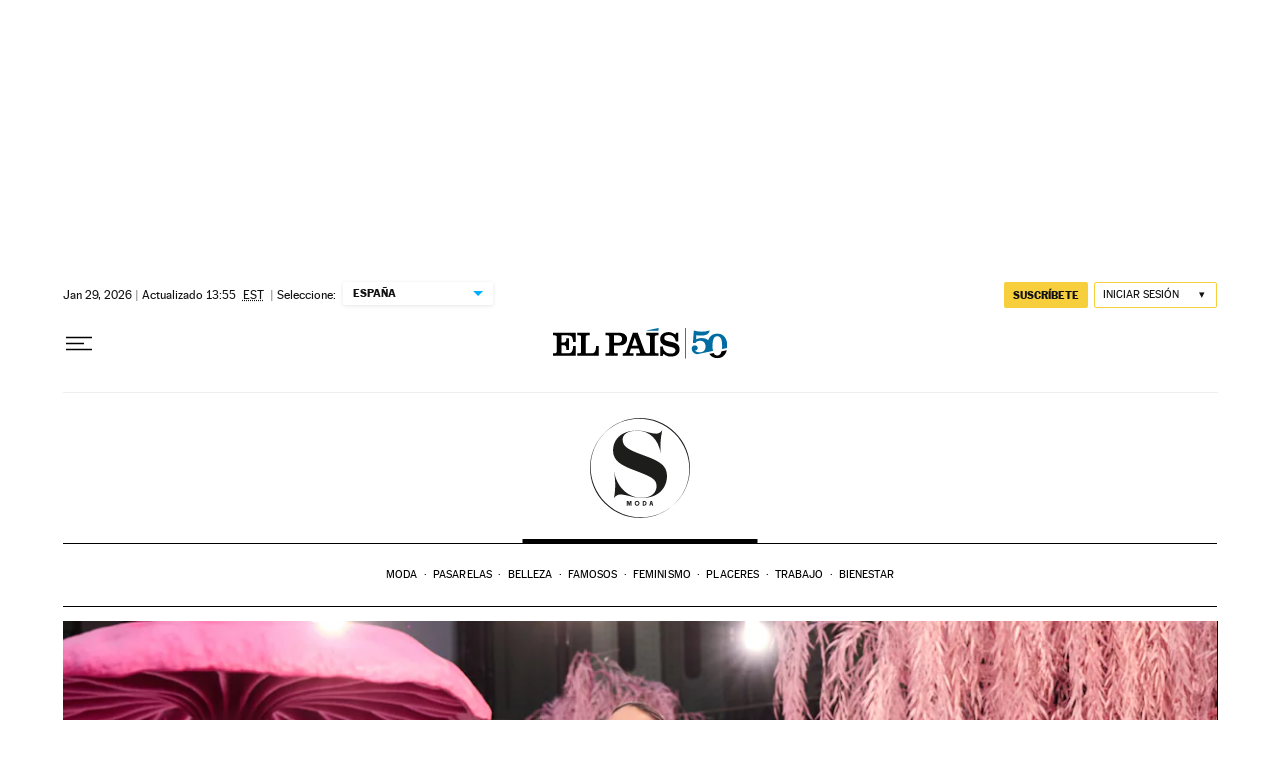

--- FILE ---
content_type: text/html; charset=utf-8
request_url: https://elpais.com/smoda/
body_size: 50578
content:
<!DOCTYPE html><html lang="es-ES"><head><meta charSet="UTF-8"/><meta name="viewport" content="width=device-width, initial-scale=1.0"/><link rel="preconnect" href="//static.elpais.com"/><link rel="preconnect" href="//assets.adobedtm.com"/><link rel="preconnect" href="//sdk.privacy-center.org"/><link rel="preload" href="https://imagenes.elpais.com/resizer/v2/ESYSWAJ5GVAQNEQQGLDJBEFW3Y.jpg?auth=5847d57b2c05ab383306dbe217a9a71b3d974e8fc1bb78fbed6abd9bf6689e6d&amp;width=414&amp;height=233&amp;focal=1993%2C487" imageSrcSet="https://imagenes.elpais.com/resizer/v2/ESYSWAJ5GVAQNEQQGLDJBEFW3Y.jpg?auth=5847d57b2c05ab383306dbe217a9a71b3d974e8fc1bb78fbed6abd9bf6689e6d&amp;width=414&amp;height=233&amp;focal=1993%2C487 414w,https://imagenes.elpais.com/resizer/v2/ESYSWAJ5GVAQNEQQGLDJBEFW3Y.jpg?auth=5847d57b2c05ab383306dbe217a9a71b3d974e8fc1bb78fbed6abd9bf6689e6d&amp;width=828&amp;height=466&amp;focal=1993%2C487 828w,https://imagenes.elpais.com/resizer/v2/ESYSWAJ5GVAQNEQQGLDJBEFW3Y.jpg?auth=5847d57b2c05ab383306dbe217a9a71b3d974e8fc1bb78fbed6abd9bf6689e6d&amp;width=1200&amp;height=675&amp;focal=1993%2C487 1200w" imageSizes="(min-width: 1199px) 1155px, (min-width: 1001px) calc(100vw - 44px), (min-width: 768px) 715px, (min-width: 576px) calc(100vw - 40px), 100vw" as="image" fetchpriority="high"/><link rel="preload" href="https://static.elpais.com/dist/resources/fonts/majrit/majrit-text/Majrit-Text-Bold.woff2" as="font" type="font/woff2" crossorigin=""/><link rel="preload" href="https://static.elpais.com/dist/resources/fonts/majrit/majrit-text/Majrit-Text-Roman.woff2" as="font" type="font/woff2" crossorigin=""/><script type="application/javascript">window.ENP = {"globalContent":{"_id":"/smoda","website":"el-pais","alertEnabled":true,"lotteryButtonEnabled":true,"chatbotDisabled":false,"subscribeLinkByIP":"https://elpais.com/suscripciones/america/#/campaign","subscribeLink":"https://elpais.com/suscripciones/#/campaign","subscribePremiumLink":{"default":"https://elpais.com/suscripciones/premium/upgrade/","CA":"https://elpais.com/suscripciones/digital/premium/upgrade/eucan/","US":"https://elpais.com/suscripciones/digital/premium/upgrade/eucan/"},"usunLoginUrl":"https://services.users.elpais.com/serviceLogin.html","baseUrlApiGateway":"https://wdnf3ec6zb.execute-api.eu-west-1.amazonaws.com/PRO/api/","serviceProductUrl":"https://services.users.elpais.com/serviceProduct.html","newsGoogleScript":"https://news.google.com/swg/js/v1/swg.js","secretPasswordServiceProduct":"&_&que_es_mi_barco$_$","favoritesURL":"https://static.elpais.com/dist/resources/js/60deb63bd5c4d191113fa6b84e91d0e9/ENP-favorites.js","apiOrigin":"https://publicapi.elpais.com","publicApi":"https://publicapi.elpais.com","entitlements":{"basic":[2895115629259653],"premium":[2810938707754442]},"omitAds":false},"deployment":{"arcVersion":"2366","cssVersion":"60deb63bd5c4d191113fa6b84e91d0e9","jsVersion":"60deb63bd5c4d191113fa6b84e91d0e9","resourcePath":"https://static.elpais.com/dist"},"translations":{"dateTime":{"dateTimeConnector":"a las","ago":"Hace %s","actualizado":"Actualizado","act":"Act.","published":"Publicado a las:","modified":"y modificado a las"},"sharedBar":{"commentsMessage":"Ir a los comentarios","copyLink":"Enlace copiado"},"subscribePremiumText":"Añade más ventajas a tu suscripción: 2 cuentas de email, PDF de EL PAÍS y todo Cinco Días.","subscribePremiumButton":"HAZTE PREMIUM","chatbot":{"welcomeMessage":"Hola%s, ¿puedo ayudarte?"},"cutOffMarks":{"searchBox":{"common":{"defaultOptionText":"Por %s"}},"cutOffMarksList":{"common":{"noResultsMessage":"No se encontraron resultados"}}},"games":{"registerPrimaryPlayText":"Regístrate ahora","registerSecondaryPlayText":"Ya soy suscriptor"},"wrapped2025":{"mostReadSections":{"titleSubscribed":"Tus artículos más leídos han sido sobre"}}},"siteProperties":{"liveKickerUrl":"https://eskup.elpais.com/OuteskupSimple","languageCode":"es-ES","siteDomainURL":"https://elpais.com","subscribeOther":{"default":{"MX":"https://elpais.com/suscripciones/america/mexico/digital/#/campaign#","CO":"https://elpais.com/suscripciones/america/colombia/digital/#/campaign#","CL":"https://elpais.com/suscripciones/america/chile/digital/#/campaign#","CA":"https://elpais.com/suscripciones/digital/eucan/","US":"https://elpais.com/suscripciones/digital/eucan/"},"freemium_t2":{"default":"https://elpais.com/suscripciones/premium/primer-mes-anual/#/campaign","defaultAm":"https://elpais.com/suscripcion/latam/primermes/premium/mensual/anual/#/campaign","MX":"https://elpais.com/suscripcion/latam/primermes/premium/mensual/anual/#/campaign","CO":"https://elpais.com/suscripcion/colombia/premium/primermes/anual","CL":"https://elpais.com/suscripcion/latam/primermes/premium/mensual/anual/#/campaign","CA":"https://elpais.com/suscripciones/digital/premium/primer-mes-anual/eucan","US":"https://elpais.com/suscripciones/digital/premium/primer-mes-anual/eucan"}},"relativeSearchURL":"/buscador/","games":{"ctaLoginUrl":"https://elpais.com/subscriptions/#/sign-in#?prod=REGCONTADOR&o=popup_regwall","ctaRegisterUrl":"https://elpais.com/subscriptions/#/register#?prod=REGCONTADOR&o=popup_regwall&prm=signwall_contadorpopup_registro_el-pais"}},"disabledFeatures":{"NOFAV":true,"NOPUBLI":false,"NOCSS":false},"overrideCss":"smoda"};</script><script type="application/javascript">window.LANG = "es-ES";</script><script type="text/javascript">window.arcIdentityApiOrigin = "https://publicapi.elpais.com";window.arcSalesApiOrigin = "https://publicapi.elpais.com";window.arcSignInUrl = "/subscriptions";if (false || window.location.pathname.indexOf('/pf/') === 0)
  { window.arcSignInUrl = "/pf" + window.arcSignInUrl + "?_website=el-pais"; }</script><script src="https://static.prisa.com/dist/subs/securesharesession/v2/latest/securesharesession.min.js"></script><script type="text/javascript" id="enp-script-0" src="https://static.elpais.com/dist/resources/js/60deb63bd5c4d191113fa6b84e91d0e9/ENP-section-front.js" defer=""></script><script src="https://contributor.google.com/scripts/1d9eb4aae2cdce07/loader.js" defer=""></script><script type="text/javascript">
          var EP=EP||{};
          (function(e){e.FC={getCookie:function(a){a+="=";for(var d=document.cookie.split(";"),b=0;b<d.length;b++){for(var c=d[b];" "==c.charAt(0);)c=c.substring(1,c.length);if(0==c.indexOf(a))return c.substring(a.length,c.length)}return null},getReleasedStorage:function(a,d){my_storage=window.localStorage;var b=my_storage.getItem(a);if(null!==b&&-1!=b.indexOf("|")){var c=b.substring(0,b.indexOf("|"));b=b.substring(b.indexOf("|")+1,b.length);if(c==
          d||"mostrarFC"==a&&"SI"==b)return b}return null},setReleasedStorage:function(a,d,b){my_storage=window.localStorage;my_storage.setItem(a,d+"|"+b)},cumpleAleatorio:function(a){return cumple_aleatorio=100*Math.random()<a?!0:!1},init:function(){window.es_suscriptor=!1;var{UT=''}=(cookieValue=EP.FC.getCookie("pmuser"))&&cookieValue!=='null'?JSON.parse(cookieValue):{};es_suscriptor=(UT==="T1"||UT==="T2");window.googlefc=window.googlefc||{};googlefc.controlledMessagingFunction=function(a){(es_suscriptor||true)?a.proceed(!1):a.proceed(!0)}}};EP.FC.init()})(EP);
          (function(){'use strict';var f=function(a){var b=0;return function(){return b<a.length?{done:!1,value:a[b++]}:{done:!0}}},l=this,m=/^[w+/_-]+[=]{0,2}$/,n=null,q=function(){},r=function(a){var b=typeof a;if("object"==b)if(a){if(a instanceof Array)return"array";if(a instanceof Object)return b;var c=Object.prototype.toString.call(a);if("[object Window]"==c)return"object";if("[object Array]"==c||"number"==typeof a.length&&"undefined"!=typeof a.splice&&"undefined"!=typeof a.propertyIsEnumerable&&!a.propertyIsEnumerable("splice"))return"array";
          if("[object Function]"==c||"undefined"!=typeof a.call&&"undefined"!=typeof a.propertyIsEnumerable&&!a.propertyIsEnumerable("call"))return"function"}else return"null";else if("function"==b&&"undefined"==typeof a.call)return"object";return b},t=Date.now||function(){return+new Date},u=function(a,b){function c(){}c.prototype=b.prototype;a.m=b.prototype;a.prototype=new c;a.prototype.constructor=a;a.j=function(a,c,g){for(var d=Array(arguments.length-2),e=2;e<arguments.length;e++)d[e-2]=arguments[e];return b.prototype[c].apply(a,
          d)}};var v=function(a,b){Object.defineProperty(l,a,{configurable:!1,get:function(){return b},set:q})};var w=function(){return Math.floor(2147483648*Math.random()).toString(36)+Math.abs(Math.floor(2147483648*Math.random())^t()).toString(36)};var y=function(){this.a="";this.b=x},x={},z=function(a){var b=new y;b.a=a;return b};var A=function(a,b){a.src=b instanceof y&&b.constructor===y&&b.b===x?b.a:"type_error:TrustedResourceUrl";if(null===n)b:{b=l.document;if((b=b.querySelector&&b.querySelector("script[nonce]"))&&(b=b.nonce||b.getAttribute("nonce"))&&m.test(b)){n=b;break b}n=""}b=n;b&&a.setAttribute("nonce",b)};var B=function(a){this.a=a||l.document||document};B.prototype.appendChild=function(a,b){a.appendChild(b)};var C=function(a,b,c,d,e,g){try{var h=a.a,k=a.a.createElement("SCRIPT");k.async=!0;A(k,b);h.head.appendChild(k);k.addEventListener("load",function(){e();d&&h.head.removeChild(k)});k.addEventListener("error",function(){0<c?C(a,b,c-1,d,e,g):(d&&h.head.removeChild(k),g())})}catch(p){g()}};var D=l.atob("aHR0cHM6Ly93d3cuZ3N0YXRpYy5jb20vaW1hZ2VzL2ljb25zL21hdGVyaWFsL3N5c3RlbS8xeC93YXJuaW5nX2FtYmVyXzI0ZHAucG5n"),E=l.atob("WW91IGFyZSBzZWVpbmcgdGhpcyBtZXNzYWdlIGJlY2F1c2UgYWQgb3Igc2NyaXB0IGJsb2NraW5nIHNvZnR3YXJlIGlzIGludGVyZmVyaW5nIHdpdGggdGhpcyBwYWdlLg=="),aa=l.atob("RGlzYWJsZSBhbnkgYWQgb3Igc2NyaXB0IGJsb2NraW5nIHNvZnR3YXJlLCB0aGVuIHJlbG9hZCB0aGlzIHBhZ2Uu"),ba=function(a,b,c){this.b=a;this.f=new B(this.b);this.a=null;this.c=[];this.g=!1;this.i=b;this.h=c},H=function(a){if(a.b.body&&!a.g){var b=
          function(){F(a);l.setTimeout(function(){return G(a,3)},50)};C(a.f,a.i,2,!0,function(){l[a.h]||b()},b);a.g=!0}},F=function(a){for(var b=I(1,5),c=0;c<b;c++){var d=J(a);a.b.body.appendChild(d);a.c.push(d)}b=J(a);b.style.bottom="0";b.style.left="0";b.style.position="fixed";b.style.width=I(100,110).toString()+"%";b.style.zIndex=I(2147483544,2147483644).toString();b.style["background-color"]=K(249,259,242,252,219,229);b.style["box-shadow"]="0 0 12px #888";b.style.color=K(0,10,0,10,0,10);b.style.display=
          "flex";b.style["justify-content"]="center";b.style["font-family"]="Roboto, Arial";c=J(a);c.style.width=I(80,85).toString()+"%";c.style.maxWidth=I(750,775).toString()+"px";c.style.margin="24px";c.style.display="flex";c.style["align-items"]="flex-start";c.style["justify-content"]="center";d=a.f.a.createElement("IMG");d.className=w();d.src=D;d.style.height="24px";d.style.width="24px";d.style["padding-right"]="16px";var e=J(a),g=J(a);g.style["font-weight"]="bold";g.textContent=E;var h=J(a);h.textContent=
          aa;L(a,e,g);L(a,e,h);L(a,c,d);L(a,c,e);L(a,b,c);a.a=b;a.b.body.appendChild(a.a);b=I(1,5);for(c=0;c<b;c++)d=J(a),a.b.body.appendChild(d),a.c.push(d)},L=function(a,b,c){for(var d=I(1,5),e=0;e<d;e++){var g=J(a);b.appendChild(g)}b.appendChild(c);c=I(1,5);for(d=0;d<c;d++)e=J(a),b.appendChild(e)},I=function(a,b){return Math.floor(a+Math.random()*(b-a))},K=function(a,b,c,d,e,g){return"rgb("+I(Math.max(a,0),Math.min(b,255)).toString()+","+I(Math.max(c,0),Math.min(d,255)).toString()+","+I(Math.max(e,0),Math.min(g,
          255)).toString()+")"},J=function(a){a=a.f.a.createElement("DIV");a.className=w();return a},G=function(a,b){0>=b||null!=a.a&&0!=a.a.offsetHeight&&0!=a.a.offsetWidth||(ca(a),F(a),l.setTimeout(function(){return G(a,b-1)},50))},ca=function(a){var b=a.c;var c="undefined"!=typeof Symbol&&Symbol.iterator&&b[Symbol.iterator];b=c?c.call(b):{next:f(b)};for(c=b.next();!c.done;c=b.next())(c=c.value)&&c.parentNode&&c.parentNode.removeChild(c);a.c=[];(b=a.a)&&b.parentNode&&b.parentNode.removeChild(b);a.a=null};var M=function(a,b,c){a=l.btoa(a+b);v(a,c)},da=function(a,b,c){for(var d=[],e=2;e<arguments.length;++e)d[e-2]=arguments[e];e=l.btoa(a+b);e=l[e];if("function"==r(e))e.apply(null,d);else throw Error("API not exported.");};var fa=function(a,b,c,d,e){var g=ea(c),h=function(c){c.appendChild(g);l.setTimeout(function(){g?(0!==g.offsetHeight&&0!==g.offsetWidth?b():a(),g.parentNode&&g.parentNode.removeChild(g)):a()},d)},k=function(a){document.body?h(document.body):0<a?l.setTimeout(function(){k(a-1)},e):b()};k(3)},ea=function(a){var b=document.createElement("div");b.className=a;b.style.width="1px";b.style.height="1px";b.style.position="absolute";b.style.left="-10000px";b.style.top="-10000px";b.style.zIndex="-10000";return b};var N=null;var O=function(){},P="function"==typeof Uint8Array,Q=function(a,b){a.b=null;b||(b=[]);a.l=void 0;a.f=-1;a.a=b;a:{if(b=a.a.length){--b;var c=a.a[b];if(!(null===c||"object"!=typeof c||"array"==r(c)||P&&c instanceof Uint8Array)){a.g=b-a.f;a.c=c;break a}}a.g=Number.MAX_VALUE}a.i={}},R=[],S=function(a,b){if(b<a.g){b+=a.f;var c=a.a[b];return c===R?a.a[b]=[]:c}if(a.c)return c=a.c[b],c===R?a.c[b]=[]:c},U=function(a,b){var c=T;a.b||(a.b={});if(!a.b[b]){var d=S(a,b);d&&(a.b[b]=new c(d))}return a.b[b]};
          O.prototype.h=P?function(){var a=Uint8Array.prototype.toJSON;Uint8Array.prototype.toJSON=function(){if(!N){N={};for(var a=0;65>a;a++)N[a]="ABCDEFGHIJKLMNOPQRSTUVWXYZabcdefghijklmnopqrstuvwxyz0123456789+/=".charAt(a)}a=N;for(var c=[],d=0;d<this.length;d+=3){var e=this[d],g=d+1<this.length,h=g?this[d+1]:0,k=d+2<this.length,p=k?this[d+2]:0,ha=e>>2;e=(e&3)<<4|h>>4;h=(h&15)<<2|p>>6;p&=63;k||(p=64,g||(h=64));c.push(a[ha],a[e],a[h],a[p])}return c.join("")};try{return JSON.stringify(this.a&&this.a,V)}finally{Uint8Array.prototype.toJSON=
          a}}:function(){return JSON.stringify(this.a&&this.a,V)};var V=function(a,b){return"number"!=typeof b||!isNaN(b)&&Infinity!==b&&-Infinity!==b?b:String(b)};O.prototype.toString=function(){return this.a.toString()};var T=function(a){Q(this,a)};u(T,O);var W=function(a){Q(this,a)};u(W,O);var ia=function(a,b){this.g=new B(a);var c=U(b,11);c=z(S(c,4)||"");this.b=new ba(a,c,S(b,10));this.a=b;this.f=S(this.a,1);this.c=!1},X=function(a,b,c,d){b=new T(b?JSON.parse(b):null);b=z(S(b,4)||"");C(a.g,b,3,!1,c,function(){fa(function(){H(a.b);d(!1)},function(){d(!0)},S(a.a,12),S(a.a,5),S(a.a,3))})},ja=function(a){a.c||(M(a.f,"internal_api_load_with_sb",function(b,c,d){X(a,b,c,d)}),M(a.f,"internal_api_sb",function(){H(a.b)}),a.c=!0)};var Y=function(a){this.h=l.document;this.a=new ia(this.h,a);this.f=S(a,1);this.g=U(a,2);this.c=!1;this.b=a};Y.prototype.start=function(){try{ka(),ja(this.a),l.googlefc=l.googlefc||{},"callbackQueue"in l.googlefc||(l.googlefc.callbackQueue=[]),la(this)}catch(a){H(this.a.b)}};
          var ka=function(){var a=function(){if(!l.frames.googlefcPresent)if(document.body){var b=document.createElement("iframe");b.style.display="none";b.style.width="0px";b.style.height="0px";b.style.border="none";b.style.zIndex="-1000";b.style.left="-1000px";b.style.top="-1000px";b.name="googlefcPresent";document.body.appendChild(b)}else l.setTimeout(a,5)};a()},la=function(a){var b=t();X(a.a,a.g.h(),function(){var c=l.btoa(a.f+"cached_js");(c=l[c])?(c=l.atob(c),c=3E5>Math.abs(b-parseInt(c,10))):c=!1;c||
          (da(a.f,"internal_api_sb"),Z(a,S(a.b,9)))},function(b){b?Z(a,S(a.b,7)):Z(a,S(a.b,8))})},Z=function(a,b){a.c||(a.c=!0,a=new l.XMLHttpRequest,a.open("GET",b,!0),a.send())};(function(a,b){l[a]=function(c){for(var d=[],e=0;e<arguments.length;++e)d[e-0]=arguments[e];l[a]=q;b.apply(null,d)}})("__475an521in8a__",function(a){"function"==typeof l.atob&&(a=l.atob(a),a=new W(a?JSON.parse(a):null),(new Y(a)).start())});}).call(this);

          window.__475an521in8a__("[base64]/[base64]/[base64]");
          </script><script id="scriptTestAB">window.DTM = window.DTM || {}; window.DTM.config = window.DTM.config || {}; window.DTM.config.atg_enabled = true;</script><script type="application/javascript">window.DTM = Object.assign(window.DTM || {}, {"isArticle":false,"pageDataLayer":{"businessUnit":"noticias","canonicalURL":"https://elpais.com/smoda/","domain":"elpais.com","edition":"españa","geoRegion":"españa","language":"es-ES","paywallID":"","liveContent":false,"org":"prisa","pageInstanceID":"1769712940594_96076087","pageName":"elpaiscom/smoda/","publisher":"el pais","siteID":"elpaiscom","sysEnv":"web","thematic":"informacion","onsiteSearchResults":"","onsiteSearchTerm":"","paywallActive":false,"paywallCounter":"not-set","pageTypology":"","paywallProductOther":"","editionNavigation":"not-set","author":[],"creationDate":"","pageType":"portadilla","dataLayerDelay":false,"paywallStatus":"0","primaryCategory":"smoda","secondaryCategories":"","subCategory1":"smoda>home","subCategory2":"","tags":[]},"path":"//assets.adobedtm.com/0681c221600c/d0943e7fed9e/launch-90f4fb204f3b.min.js"});</script><title>S Moda: Revista de moda, belleza, tendencias y famosos en EL PAÍS</title><meta name="date" scheme="W3CDTF" content="2026-01-29T19:55:40+01:00"/><meta name="lang" content="es-ES"/><meta name="author" content="Ediciones EL PAÍS"/><meta name="robots" content="index,follow"/><meta name="description" content="Noticias sobre feminismo, moda, tendencias, famosos, estilo de vida y belleza en S Moda EL PAÍS."/><meta name="organization" content="Ediciones EL PAÍS S.L."/><meta property="article:publisher" content="https://www.facebook.com/SModa.es"/><meta property="article:modified_time" content="2026-01-29T19:55:40+01:00"/><meta property="og:title" content="S Moda: Revista de moda, belleza, tendencias y famosos en EL PAÍS"/><meta property="og:description" content="Noticias sobre feminismo, moda, tendencias, famosos, estilo de vida y belleza en S Moda EL PAÍS."/><meta property="og:updated_time" content="2026-01-29T19:55:40+01:00"/><meta property="og:image" content="https://imagenes.elpais.com/resizer/C1JecQbzTF7UgytHQ6rP3v4jfm8=/0x300/filters:quality(75)/arc-anglerfish-eu-central-1-prod-prisa/public/VO5DWZJOOFFIHCHDRCXTCHC7GQ.jpg"/><meta property="og:image:width" content="300"/><meta property="og:image:height" content="300"/><meta property="og:url" content="https://elpais.com/smoda/"/><meta property="og:type" content="website"/><meta property="og:site_name" content="El País"/><meta property="fb:app_id" content="94039431626"/><meta property="twitter:card" content="summary"/><meta property="twitter:site" content="@smoda"/><link rel="canonical" href="https://elpais.com/smoda/"/><meta property="article:section" content="SModa"/><meta property="twitter:title" content="S Moda: Revista de moda, belleza, tendencias y famosos en EL PAÍS"/><meta property="og:article:publisher" content="EL PAÍS"/><meta property="og:article:author" content="Ediciones EL PAÍS"/><meta property="fb:pages" content="8585811569"/><link rel="alternate" href="https://feeds.elpais.com/mrss-s/list/ep/site/elpais.com/section/smoda" type="application/rss+xml" title="RSS de SModa en El País"/><script type="application/ld+json">[{"@context":"https://schema.org/","@type":"BreadcrumbList","itemListElement":[{"@type":"ListItem","item":{"@type":"CollectionPage","@id":"https://elpais.com/","name":"EL PAÍS: el periódico global"},"position":1},{"@type":"ListItem","item":{"@type":"CollectionPage","@id":"https://elpais.com/smoda/","name":"SModa"},"position":2}]},{"@context":"https://schema.org/","@type":"WPHeader","cssSelector":".z-he"},{"@context":"https://schema.org/","@type":"WPFooter","cssSelector":".z-fo"}]</script><link rel="manifest" href="/pf/resources/manifests/site.webmanifest?d=2366"/><link rel="icon" href="https://static.elpais.com/dist/resources/images/favicon.ico" type="image/x-icon"/><link rel="icon" href="https://static.elpais.com/dist/resources/images/favicon_96.png" type="image/png" sizes="96x96"/><link rel="apple-touch-icon" sizes="180x180" href="https://static.elpais.com/dist/resources/images/apple-touch-icon.png"/><style id="critical-css">:root{--article-body-tablet-offset: rem(32px);--grid-6-1-column-content: calc(1 * ((100% - var(--grid-column-gap) * 5) / 6 + var(--grid-column-gap)) - var(--grid-column-gap));--grid-6-1-column-content-gap: calc(1 * ((100% - var(--grid-column-gap) * 5) / 6 + var(--grid-column-gap)));--grid-8-1-column-content: calc(1 * ((100% - var(--grid-column-gap) * 7) / 8 + var(--grid-column-gap)) - var(--grid-column-gap));--grid-8-1-column-content-gap: calc(1 * ((100% - var(--grid-column-gap) * 7) / 8 + var(--grid-column-gap)));--grid-8-2-column-content: calc(2 * ((100% - var(--grid-column-gap) * 7) / 8 + var(--grid-column-gap)) - var(--grid-column-gap));--grid-8-3-column-content: calc(3 * ((100% - var(--grid-column-gap) * 7) / 8 + var(--grid-column-gap)) - var(--grid-column-gap));--grid-8-4-column-content: calc(4 * ((100% - var(--grid-column-gap) * 7) / 8 + var(--grid-column-gap)) - var(--grid-column-gap));--grid-10-1-column-content: calc(1 * ((100% - var(--grid-column-gap) * 9) / 10 + var(--grid-column-gap)) - var(--grid-column-gap));--grid-10-2-column-content: calc(2 * ((100% - var(--grid-column-gap) * 9) / 10 + var(--grid-column-gap)) - var(--grid-column-gap));--grid-10-3-column-content: calc(3 * ((100% - var(--grid-column-gap) * 9) / 10 + var(--grid-column-gap)) - var(--grid-column-gap));--grid-10-4-column-content: calc(4 * ((100% - var(--grid-column-gap) * 9) / 10 + var(--grid-column-gap)) - var(--grid-column-gap));--grid-10-1-column-content-gap: calc(1 * ((100% - var(--grid-column-gap) * 9) / 10 + var(--grid-column-gap)));--grid-12-1-column-content-gap: calc(1 * ((100% - var(--grid-column-gap) * 11) / 12 + var(--grid-column-gap)))}.z.z-hi .b-m .c-m .c_m_p{padding:10px 10px 0}.z.z-hi .b-m .c-m .c_tx{text-align:center}.z.z-hi .b-m .c-m .c_t{font-family:MajritBn,serif;font-weight:400;font-size:1.625rem;line-height:1.15;letter-spacing:-.29px}.z.z-bn:first-of-type,.z.z-hi:first-of-type{padding-top:.8rem}.a_btn_l{padding:.75rem .5rem;font-size:.875rem;line-height:1.29}html{line-height:1.15;-webkit-text-size-adjust:100%}body{margin:0}hr{box-sizing:content-box;height:0;overflow:visible}pre{font-family:monospace,monospace;font-size:1em}abbr[title]{border-bottom:none;text-decoration:underline;-webkit-text-decoration:underline dotted;text-decoration:underline dotted}b,strong{font-weight:bolder}code,kbd,samp{font-family:monospace,monospace;font-size:1em}small{font-size:80%}sub,sup{font-size:75%;line-height:0;position:relative;vertical-align:baseline}sub{bottom:-.25em}sup{top:-.5em}button,input,optgroup,select,textarea{font-family:inherit;font-size:100%;line-height:1.15;margin:0}button,input{overflow:visible}button,select{text-transform:none}button,[type=button],[type=reset],[type=submit]{-webkit-appearance:button}button::-moz-focus-inner,[type=button]::-moz-focus-inner,[type=reset]::-moz-focus-inner,[type=submit]::-moz-focus-inner{border-style:none;padding:0}button:-moz-focusring,[type=button]:-moz-focusring,[type=reset]:-moz-focusring,[type=submit]:-moz-focusring{outline:1px dotted ButtonText}legend{box-sizing:border-box;color:inherit;display:table;max-width:100%;padding:0;white-space:normal}progress{vertical-align:baseline}textarea{overflow:auto}[type=number]::-webkit-inner-spin-button,[type=number]::-webkit-outer-spin-button{height:auto}[type=search]{-webkit-appearance:textfield;outline-offset:-2px}[type=search]::-webkit-search-decoration{-webkit-appearance:none}::-webkit-file-upload-button{-webkit-appearance:button;font:inherit}details{display:block}summary{display:list-item}iframe,img{display:block;border:none}input,textarea{outline:none}figure{margin:0}[type=search]::-webkit-search-cancel-button{display:none}._g{position:relative;box-sizing:border-box;grid-template-rows:max-content;grid-auto-flow:dense}[class*=_g_c-]{grid-row-start:auto}._g{grid-template-columns:repeat(4,1fr)}._g-xs{display:grid}._g-s>div{position:relative}._g-s>div:not(:first-child):before{content:"";position:absolute;top:0;left:-16px;height:100%;border-left:1px solid #e9e9e9}._g_c-1{grid-column-end:span 1}._g_c-2{grid-column-end:span 2}._g_c-3{grid-column-end:span 3}._g_c-4{grid-column-end:span 4}:root{--grid-column-gap: 1.3125rem;--grid-column-gap-justify: -1.3125rem;--grid-offset: 1.25rem;--grid-offset-justify: -1.25rem}._g{grid-column-gap:1.3125rem}._g-o{padding-left:1.25rem;padding-right:1.25rem}._g-o{margin-left:auto;margin-right:auto;box-sizing:border-box;width:100%}._g-f{max-width:none}._gf-np{padding:0}._gf .c{border-bottom:0}@keyframes blink{0%{opacity:1}50%{opacity:0}to{opacity:1}}@font-face{font-family:MajritTx;font-style:normal;font-weight:700;font-display:swap;src:url(https://static.elpais.com/dist/resources/fonts/majrit/majrit-text/Majrit-Text-Bold.woff2) format("woff2"),url(https://static.elpais.com/dist/resources/fonts/majrit/majrit-text/Majrit-Text-Bold.woff) format("woff")}@font-face{font-family:MajritTxRoman;font-style:normal;font-weight:400;font-display:swap;src:url(https://static.elpais.com/dist/resources/fonts/majrit/majrit-text/Majrit-Text-Roman.woff2) format("woff2"),url(https://static.elpais.com/dist/resources/fonts/majrit/majrit-text/Majrit-Text-Roman.woff) format("woff")}@font-face{font-family:MarcinAntB;font-style:normal;font-weight:400;font-display:swap;src:url(https://static.elpais.com/dist/resources/fonts/marcin-ant-b/marcinantb-regular-webfont.woff2) format("woff2"),url(https://static.elpais.com/dist/resources/fonts/marcin-ant-b/marcinantb-regular-webfont.woff) format("woff")}@font-face{font-family:MajritTx;font-style:italic;font-weight:700;font-display:swap;src:url(https://static.elpais.com/dist/resources/fonts/majrit/majrit-text/Majrit-Text-Bold-Italic.woff2) format("woff2"),url(https://static.elpais.com/dist/resources/fonts/majrit/majrit-text/Majrit-Text-Bold-Italic.woff) format("woff")}@font-face{font-family:MajritTx;font-style:normal;font-weight:900;font-display:swap;src:url(https://static.elpais.com/dist/resources/fonts/majrit/majrit-text/Majrit-Text-Black.woff2) format("woff2"),url(https://static.elpais.com/dist/resources/fonts/majrit/majrit-text/Majrit-Text-Black.woff) format("woff")}@font-face{font-family:MarcinAntB;font-style:normal;font-weight:700;font-display:swap;src:url(https://static.elpais.com/dist/resources/fonts/marcin-ant-b/marcinantb-bold-webfont.woff2) format("woff2"),url(https://static.elpais.com/dist/resources/fonts/marcin-ant-b/marcinantb-bold-webfont.woff) format("woff")}.clearfix:after,._cf:after{display:block;clear:both;content:""}._rt{position:relative;display:block}._rt:before{display:block;padding-top:var(--arc-aspect-ratio);content:""}._rt>*{position:absolute;top:0;left:0;width:100%;height:100%}._rt-1x1{--arc-aspect-ratio: 100%}._rt-4x3{--arc-aspect-ratio: 75%}._rt-16x9{--arc-aspect-ratio: 56.25%}._rt-9x16{--arc-aspect-ratio: 177.7777777778%}._rt-21x9{--arc-aspect-ratio: 42.8571428571%}.btn{color:inherit;background-color:unset;border:none;padding:0;box-sizing:border-box;font-size:.6875rem;line-height:1.36;text-transform:uppercase;padding:.3125rem .5rem;border-radius:.125rem;text-align:center;vertical-align:middle;cursor:pointer;font-weight:700;min-width:1.6875rem;display:inline-flex;justify-content:center;align-items:center;font-family:MarcinAntB,sans-serif;border:.0625rem solid transparent;white-space:nowrap}.btn:hover{opacity:.8}.btn-md{padding:.5rem;min-width:2rem;line-height:1rem}.btn-lg{min-width:10.3125rem;padding:.6875rem}.btn-1{right:.75rem;top:.75rem}.btn-2{background:#f7cf3c}.btn-3{border:1px solid #f7cf3c}.btn-4{border:1px solid #efefef;border-radius:0}.btn-5,.btn-6{background:#016ca2;color:#fff}.btn-7{border:1px solid #016ca2;color:#111}.btn-8{border:1px solid #016ca2}.btn-9{background:#016ca2}.btn-10{background-color:#e8120b;color:#fff}.btn-i{height:2rem;width:2rem}.btn-i svg{height:auto;width:1rem}._re{width:100%;height:auto}._pr{position:relative}._pa{position:absolute}._pf{position:fixed}._ls{list-style:none;padding:0;margin:0}._db{display:block}._df{display:flex}._di{display:inline}._dib{display:inline-block}._dg{display:grid}._dn{display:none}._ai-c{align-items:center}._js-c{justify-self:center}._js-e{justify-self:end}._jc-c{justify-content:center}._jc-se{justify-content:space-evenly}._btn{color:inherit;background-color:unset;border:none;padding:0;box-sizing:border-box;cursor:pointer;display:inline-flex;justify-content:center;align-items:center}._fl{float:left}._fr{float:right}._sr{background:#f9dc4a;color:#000;border:3px solid #000;font-size:1rem;line-height:1.13;padding:.625rem}._sr:not(:focus){border:0;clip:rect(0 0 0 0);clip-path:inset(100%);height:1px;overflow:hidden;padding:0;position:absolute;white-space:nowrap;width:1px}._sr:focus{position:fixed;top:0;left:0;z-index:1500;outline:none}.tpl-modal{overflow:hidden}body{background:#fff;color:#111;font-family:MajritTx,serif}a{text-decoration:none;color:inherit}a:hover{opacity:.8;transition:opacity .4s}figure a:hover{opacity:1}:root{--svg-circle: #fff;--svg-action: #fff}.ad,.prisa_ad,.ad-center-rail{display:flex;justify-content:center;line-height:0}.ad-mpu{min-width:18.75rem;height:37.5rem;align-items:flex-start;justify-content:center}.ad-mpu>div{width:18.75rem;min-height:18.75rem;position:sticky;z-index:1;margin:0 auto;top:0}.ad-giga{min-height:6.25rem;max-width:74.9375rem;margin:0 auto}.ad-giga-1{position:sticky;top:0;z-index:1010}.ad-315-otb{width:19.6875rem;min-height:36.25rem}.ad-sticky{position:fixed;bottom:0;z-index:1050;height:6.25rem;box-shadow:0 0 5px 2px #00000036;display:none;width:100%}div[id^=elpais_gpt-MPU]{height:37.5rem;min-width:18.75rem;align-items:flex-start;justify-content:center;clear:both}.ad-ntsd{min-height:1.875rem}.tpl-admin .placeholder_ad .ad_content{display:flex;justify-content:center;align-items:center;background:#ebebeb;font-family:sans-serif;font-size:.75rem;margin:0 auto}.tpl-admin .ad-mldb{display:none}.ad-giga-2{margin-top:4.375rem}.contrast-on{background-color:#000;filter:grayscale(100%) invert(100%)}.contrast-on a img,.contrast-on a video,.contrast-on figure img,.contrast-on figure video{filter:invert(1)}.contrast-on .ep_e,.contrast-on .ad,.contrast-on figure iframe,.contrast-on .playlist img,.contrast-on .playlist iframe,.contrast-on .ph-v_b,.contrast-on .c_m_i{filter:invert(1)}.cs{grid-template-rows:repeat(4,auto)}.cs_t{grid-column:1/5;grid-row:2;border-bottom:1px solid #000;justify-content:flex-end;align-items:center;position:relative;padding:1.5625rem 0;display:flex;flex-direction:column}.cs_t:after{position:absolute;display:block;content:"";bottom:0;left:50%;transform:translate(-50%);width:14.6875rem;height:.25rem;background:#000}.cs_t_e{margin:0;font-size:1.5rem;line-height:1;font-weight:900;letter-spacing:-.0375rem;color:#000}.cs_t_l{text-indent:-9999px;display:inline-block;position:relative;height:6.25rem;width:6.5625rem;background-image:url(https://static.elpais.com/dist/resources/images/logos/secondary/smoda_2024.svg);background-position:center;background-repeat:no-repeat;background-size:contain}.cs_m{grid-column:1/5;grid-row:4;font-family:MarcinAntB,sans-serif;position:relative;display:flex;justify-content:center;width:100%;box-sizing:border-box;border-bottom:1px solid #000}.cs_m:after{content:"";width:1rem;height:100%;position:absolute;top:0;pointer-events:none;right:-.0625rem;background:#fff;background:linear-gradient(90deg,#fff0,#fff)}.cs_m:before{content:"";width:90%;height:.3125rem;position:absolute;top:0;left:0}.cs_m .sm{overflow-x:scroll;padding-right:1rem;padding-left:0}.cs_m a{font-size:.6875rem;line-height:1.18;color:#000;text-transform:uppercase;white-space:nowrap;padding:1.375rem .1875rem;letter-spacing:.00625rem}.cs_m a:not(:last-child):after{content:"\b7";margin-left:.4rem}.cs_m_i-a{position:relative}.cs_m_i-a:before{position:absolute;content:"";bottom:0;left:0;display:block;width:calc(100% - .6rem);height:.3125rem;background:#000}.tpl-h .cs{padding-top:unset}.tpl-h .cs_m{border-bottom:1px solid #000;justify-content:center}.tpl-tag .cs_t_e,.tpl-tag .x-f .x_s_l{font-weight:500}#elpais_gpt-LDB1>div{min-height:5.625rem}.cg_d{background:#fff}.x{box-shadow:0 .0625rem .25rem #00000005,0 .125rem .25rem #00000017;transform:translateZ(0);width:100%;z-index:5;top:0}.x_w{padding-top:.625rem;padding-bottom:.625rem;background:#fff}.x+.x-f{top:-3.125rem}.x_ep{grid-column:1/3;align-items:center}.x_u{grid-column:3/5;justify-content:flex-end;align-content:center;align-items:center}.x .btn-h{padding:0;margin-right:.75rem}.x .btn-h svg{width:1.625rem}.x .btn-u{font-weight:400;margin-left:.375rem}.x .btn-ur{background:#efefef}.x .btn-us{background:#f7cf3c}.ep_l{margin:0;display:inline-flex}.ep_e{height:2rem;display:inline-flex}.ep_i{height:1.875rem;width:auto;margin-top:-.0625rem}.ep_e-50{align-items:center}.ep_e-50 .ep_i{height:1.5625rem;margin-top:-.125rem}.x-f{position:fixed;left:0;width:100%;z-index:1030;border-top:.0625rem solid #000;margin-top:-3.125rem;top:3.125rem;transition:top .2s ease}.x-f .x_u{grid-column:4/5}.x-f .x_s_l{font-family:MajritTx,serif;font-weight:900;text-indent:-9999px;width:120px;background-image:url(https://static.elpais.com/dist/resources/images/logos/secondary/smoda.svg);background-repeat:no-repeat;background-position:center;background-size:auto 27px;font-size:1.375rem;text-overflow:ellipsis;white-space:nowrap;overflow:hidden}.x-f .pb{height:.25rem;width:100%;background:#efefef;position:absolute;bottom:-.25rem}.x-f .pb_p{background:#00b1ff;height:.25rem;width:0;transition:all .9s}.x_sep{line-height:0;background:#fff}.x_sep_i{line-height:0;height:.0625rem;background:#efefef}.x-nf.x-p .ep_l{text-align:center}.cg_f{font-size:.75rem;font-family:MarcinAntB,sans-serif;color:#000;justify-content:center;align-items:center;padding:.75rem 0}.cg_f time{letter-spacing:.005625rem}.cg_f time:only-child{flex-basis:100%;text-align:center}.cg_f time .x_e_s{margin:0 .375rem;color:#757575}.cg_f .btn{padding:.1875rem .5rem .125rem}.cg_f .btn-2{display:none}.cg_f .btn-xpr{padding-left:1.125rem;background-image:url(https://static.elpais.com/dist/resources/images/sections/el-pais-expres/expres_clock.svg),url(https://static.elpais.com/dist/resources/images/sections/el-pais-expres/expres_chevron.svg);background-position:left center,right .5rem;background-repeat:no-repeat;font-weight:500;display:none}.cg_f .btn-50{background-image:url(https://static.elpais.com/dist/resources/images/sections/el-pais-expres/expres_chevron.svg);background-position:right .5rem;background-repeat:no-repeat;font-weight:500;display:none}.tpl-h-el-pais .cg_f{justify-content:space-between}.tpl-h .cg .cs{padding-top:0;display:none}.tpl-h .cg .cs_m{justify-content:center;grid-column:1/13;border-bottom:.0625rem solid #4a4a4a}.tpl-h .cg .cs_m a{padding:.9375rem .5625rem}.tpl-h .cg .cs_m a:after{display:none}.tpl-h .cg .cs_m a[href="https://elpais.com/expres"]:last-child,.tpl-h .cg .cs_m a[href="https://elpais.com/expres/"]:last-child{background:#016ca2;color:#fff;font-weight:700;border-radius:2px;padding:.3125rem .5625rem;display:flex;align-self:center;margin-left:.875rem;position:relative}.tpl-h .cg .cs_m a[href="https://elpais.com/expres"]:last-child:before,.tpl-h .cg .cs_m a[href="https://elpais.com/expres/"]:last-child:before{content:"";height:43px;width:1px;background:#efefef;position:absolute;left:-.875rem;top:-.625rem}.tpl-h .cg .cs_m a[href="https://elpais.com/aniversario"],.tpl-h .cg .cs_m a[href="https://elpais.com/aniversario/"]{font-weight:700;position:relative;padding-left:.75rem}.tpl-h .cg .cs_m a[href="https://elpais.com/aniversario"]:before,.tpl-h .cg .cs_m a[href="https://elpais.com/aniversario/"]:before{content:"";height:43px;width:1px;background:#efefef;position:absolute;left:0;top:0}.icon_portal_login_user{width:100%;max-width:1rem}.x-ph{min-height:3.25rem}.me{visibility:hidden;pointer-events:none;z-index:-1}.me--a{z-index:1060;visibility:visible;pointer-events:auto}.me--a .btn-fl .icon_arrow_down{visibility:visible}.ed ul{text-transform:uppercase;flex-direction:column}.ed ul li{margin:0}.ed a{position:relative;padding-left:1.25rem;display:block;font-size:.6875rem;line-height:2.18}.ed a:before{content:"";position:absolute;border-radius:100%;display:block;left:0;top:.375rem;width:.75rem;height:.75rem;background-color:#f2f2f2;border:0}.ed_c{font-weight:900}.ed_c a:after{content:"";position:absolute;border-radius:100%;display:block;left:.1875rem;top:.5625rem;width:.375rem;height:.375rem;background-color:#00b1ff;border:0}.ed_l{list-style:none;background:#efefef80;position:inherit;display:block;box-shadow:inherit;border-radius:0;width:auto;padding:.375rem .875rem;margin:.25rem 0}.ed_l li{padding:0}.ed_l li:last-child{margin-bottom:0}.ed_l li a:before{content:"";position:absolute;border-radius:100%;display:block;left:0;top:.3125rem;width:.75rem;height:.75rem;background-color:#fff;border:1px solid #ededed}.ed_l li a span{text-transform:capitalize}.mc_bg{z-index:1040;height:100vh;width:100%;background-color:#0003;top:0;left:0;right:0}.mc_bg .mca{background:#fff;width:95%;height:20.625rem;position:absolute;top:50%;left:50%;transform:translate(-50%,-50%);z-index:1030;box-shadow:0 .0625rem .25rem #0000004d;border-radius:.25rem;text-align:center;font-family:MarcinAntB,sans-serif;border-top:.375rem solid #E8120B}.mc_bg .mca_c{right:1.25rem;top:1.25rem;z-index:1051;width:1rem;height:1rem}.mc_bg .mca_c svg{stroke:transparent}.mc_bg .mca .btn{padding:.5rem 0;color:#fff;font-size:.75rem;margin:0 .3125rem;min-width:8.4375rem}.mc_bg .mca_e{font-family:MajritTx,serif;font-size:1.125rem;line-height:1.22;color:#000;margin:3.75rem auto 1.125rem;font-weight:600;width:17.8125rem;text-transform:uppercase}.mc_bg .mca_e span{color:#e8120b;display:block}.mc_bg .mca_ts{font-size:.875rem;line-height:1.29;color:#111;margin:0 auto 1.875rem;width:15.9375rem}.al{font-family:MarcinAntB,sans-serif;background-color:#fff}.al_f{border-bottom:.0625rem solid #efefef;padding-top:1.25rem;padding-bottom:.625rem;align-items:flex-start}.al_t{background-color:#016ca2;padding:.125rem 1.25rem;border-radius:.125rem;color:#fff;font-size:.6875rem;letter-spacing:.00625rem;text-transform:uppercase;font-weight:700;text-wrap:nowrap}.al_t-u{background-color:#e8120b}.al_t-u div{position:relative;width:-moz-max-content;width:max-content}.al_t-u div:after{content:"";font-size:.625rem;position:absolute;top:.0625rem;right:-.5rem;width:.25rem;height:.25rem;z-index:4;border-radius:50%;background:#fff;animation:blink 1s infinite}.al_txt{padding-left:.625rem;font-size:.875rem;line-height:1.14}.ek{font-family:MarcinAntB,sans-serif;margin-top:.625rem}.ek a{color:inherit}.ek_f{background-color:#efefef;align-items:stretch;align-content:stretch;position:relative}.ek_f:after{content:"";position:absolute;right:0;top:0;height:100%;width:30px;background:linear-gradient(90deg,#fff0,#fff0)}.ek_t{background:#016ca2;font-size:.625rem;line-height:1;font-weight:700;color:#fff;padding:0 .75rem;letter-spacing:.1px;align-items:center;text-transform:uppercase;white-space:nowrap}.ek_txt{padding:.75rem;font-size:.8125rem;overflow-wrap:anywhere;line-height:1.23;white-space:nowrap;overflow-x:scroll}.c{padding-bottom:1.125rem;margin-bottom:1.25rem;border-bottom:.0625rem solid #ebebeb;display:flex;flex-direction:column;flex-wrap:nowrap;position:relative}.c:last-of-type{border-bottom:none;margin-bottom:0;padding-bottom:0}.c_kg{container:customkicker/inline-size}.c_m{margin-bottom:.8125rem}.c_m_p{font-family:MarcinAntB,sans-serif;font-size:.6875rem;line-height:1.18;text-align:right;padding:.25rem 0 .3125rem;color:#666}.c_m_p_a{padding-left:.125rem;letter-spacing:normal;color:#111;text-transform:uppercase}.c_m_p_a span{text-transform:none}.c_m_i{fill:#fff;width:15%;bottom:.75rem;left:.75rem}.c_m_i_pa{left:auto;right:.625rem}.c_m_c-v{overflow:hidden}.c_m-vp{position:relative;z-index:10}.c .c_h{display:flex;flex-direction:column}.c_k{font-family:MarcinAntB,sans-serif;font-size:.6875rem;line-height:1.09;margin-bottom:.4375rem;display:inline-block;font-weight:400;letter-spacing:.01125rem;text-transform:uppercase;position:relative;z-index:10}.c_kg_n{background:#000;color:#fff;font-size:.6875rem;line-height:1.73;padding:0 .1875rem;font-weight:400;font-family:sans-serif}.c_k-l{color:#e8120b;font-weight:700;position:relative}.c_k-l:after{content:"";font-size:.625rem;position:relative;display:inline-block;top:-.4375rem;right:-.125rem;width:.1875rem;height:.1875rem;z-index:4;border-radius:50%;background:#e8120b;animation:blink 1s infinite}.c_k-br span{background:#000;color:#fff;width:-moz-max-content;width:max-content;padding:.125rem .25rem .0625rem;font-family:MarcinAntB,sans-serif;font-size:.625rem;line-height:1.2;text-indent:inherit;height:auto;text-transform:uppercase}.c_k-r:before{background:#016ca2}.c_k-s:before{background:#f7cf3c}.c_k-r:before,.c_k-s:before{content:"";display:inline-block;width:10px;height:10px;border-radius:5px;margin-right:5px;bottom:-1px}.c_t{font-size:1.25rem;line-height:1.15;letter-spacing:-.018125rem;font-weight:700;margin:0 0 .75rem}.c_t a:before{content:"";display:block;position:absolute;top:0;left:0;width:100%;height:100%;z-index:4;background:transparent}.c_t-r a{font-weight:400;font-family:MajritTxRoman,serif}.c_t_i{top:.0625rem}.c_t-xl,.c_t-xxl{line-height:1.2!important}.c_t-lg{line-height:1.1!important}.c_t-sm{line-height:1!important}.c_t-xs{line-height:.9!important}.c_t-xxs{line-height:.7!important}.c--st .c_t{margin-bottom:.4375rem}.c_st{font-weight:400;font-family:MajritTxRoman,serif;margin:0 0 .75rem}.c_a{font-family:MarcinAntB,sans-serif;font-size:.6875rem;line-height:1.27;text-transform:uppercase;color:#666;position:relative;z-index:10}.c_a_l{color:inherit;text-transform:none}.c_a_vr{padding:0 .125rem}.c_d{font-family:MajritTxRoman,serif;font-size:.9375rem;line-height:1.27;color:#4a4a4a;margin:.5rem 0 0}.c_ap{margin-top:1.125rem;text-align:left;position:relative;z-index:10;min-height:2.3125rem}.c_apc{align-items:center}.c_apc_i{width:1.9375rem;height:1.9375rem;background-color:#efefef;border-radius:50%}.c_apc_t{width:calc(100% - 45px);height:.125rem;background-color:#efefef;margin-left:.9375rem}.c_r{text-align:left;font-size:.8125rem;line-height:1.38;font-weight:700;margin:1.0625rem 0 0;padding:0;list-style:none;position:relative;z-index:10}.c_r_i{padding-left:2.0625rem;position:relative}.c_r_i:nth-child(n+2){margin-top:.1875rem}.c_r_i:before{content:"";width:1.5625rem;height:.0625rem;background:#111;display:inline-block;position:absolute;top:.4375rem;left:0}.c_r_v{background-size:.875rem .875rem;width:.875rem;height:.875rem;fill:#000;vertical-align:top;margin-right:.25rem;text-indent:200%;display:inline-block;overflow:hidden}.c_r_s{width:1.0625rem;height:1.0625rem;top:-.0625rem;margin-right:.25rem;display:inline-block;vertical-align:top}.c_r_k{text-transform:uppercase;font-size:.6875rem;position:relative;padding-right:.3125rem;margin-right:.1875rem}.c_r_k:after{content:"|";position:absolute;top:-.1875rem;right:0}.c_r_k-l{color:#e8120b;margin-right:.1875rem;font-family:MarcinAntB,sans-serif}.c_r_k-l:after{animation:blink 1s infinite;background-color:#ff3f00;border-radius:.2rem;content:"";height:.1875rem;width:.1875rem;top:.0625rem;right:0}.c_l{margin-top:1.125rem;position:relative;z-index:10}.c_l .lbf{margin:0}.c-r .c_t{font-weight:400;font-family:MajritTx,serif}.kg{text-indent:-624.9375rem;white-space:nowrap;overflow:hidden;height:1.625rem;position:relative;z-index:10}.kg-editorial{text-indent:0;white-space:unset;font-family:MarcinAntB,sans-serif;font-size:.625rem;line-height:2.6;margin-bottom:0;display:inline-block;font-weight:400;letter-spacing:.01125rem;text-transform:uppercase;vertical-align:top}.c-o .c_t{font-style:italic}.c-h .c_m{order:5}.c-st .c_kg,.c--m-n .c_kg{margin-bottom:.5rem}.c_t-xxl a{font-size:125%;line-height:1.1}.c_t-xl a{font-size:120%;line-height:1.1}.c_t-lg a{font-size:110%;line-height:1.1}.c_t-sm a{font-size:90%;line-height:1.1}.c_t-xs a{font-size:80%;line-height:1.1}.c_t-xxs a{font-size:75%;line-height:1.1}.c_t-i{font-style:italic}.c-ec{container-type:inline-size;container-name:card-vineta;display:grid;grid-template-columns:1fr 1fr 1fr;grid-column-gap:var(--grid-column-gap);grid-auto-rows:min-content}.c-ec .c_h{grid-column:1/4;order:9}.c-ec .c_m{grid-column:1/4;order:10;max-width:6.125rem}@container card-vineta (min-width: 220px){.c-ec .c_h{grid-column:1/3;order:0}.c-ec .c_m{grid-column:3;order:6}}.c--c{text-align:center}.c--c .kg{margin-left:auto;margin-right:auto}.c_t_i{width:1.0625rem;height:1.0625rem;bottom:-.0625rem;margin-right:.25rem;position:relative;display:inline-block}.c_t_i-v{background:url(https://static.elpais.com/dist/resources/images/v2/ico-play.svg) no-repeat}.c_rcp{margin-top:1.5rem}.c_rcp .c_rcp_d{font-family:MarcinAntB,sans-serif;font-size:.875rem;line-height:1;letter-spacing:.00375rem;color:#0006}:lang(es-US) .tpl-h-us .c_t_i-s{display:none}.tpl-admin .c_t a:before{display:none}.c--mx{display:grid;align-items:flex-start}.c--mx .c_m{grid-row:3;margin-bottom:0}.c--mx .c_h{grid-row:2}.c--mx .c_h .c_t{margin-bottom:0}.c--mx .c_a{grid-row:4}.c--mx .c_d{grid-row:5;margin-top:0}.c--mx .c_r{grid-row:6;margin-top:0}.mw,.z-fo{padding-top:.0625rem;padding-bottom:.0625rem}.mw{background:#fff}.b{margin-top:2.5rem;clear:both}.b_h{border-top:.5rem solid #000;border-bottom:.0625rem solid #000;justify-content:space-between;align-items:flex-end;margin-bottom:1.25rem}.b_hr{border-bottom:double #000;grid-column:1/13;margin-top:calc(var(--grid-column-gap) / 2)}.b_hr-s{border-bottom:.5rem solid #000}.b_hr-s-b{border-bottom:double #4a4a4a}.c:last-of-type+.w{margin-top:1.25rem;border-top:.0625rem solid #ebebeb;padding-top:1.25rem}.w+.c{margin-top:1.25rem}.b_h_w{flex:1 0 auto}.b_h_w:after{content:"";width:90%;max-width:13.125rem;height:.1875rem;background:#000;display:block;position:absolute;bottom:0;left:0}.b_h_w .btn{padding:0;vertical-align:sub}.b_h_w .btn svg{width:1.5rem;fill:#000}.b_h_h{display:inline-block;margin:0}.b_h_t{font-weight:900;font-size:1.375rem;line-height:1;letter-spacing:-.034375rem;color:#222;padding-bottom:.9375rem;padding-top:1.125rem;display:inline-block}.b_h_m{text-transform:uppercase;font-family:MarcinAntB,sans-serif;display:none}.b_h_m-o{position:absolute;z-index:1;box-sizing:border-box;background:#fff;box-shadow:0 .0625rem .25rem #0000004d,0 .125rem 1.5rem #00000017;transform:translateZ(0);z-index:11;left:0;width:100%;display:block;top:100%;padding:2.875rem 2.5rem;font-size:.75rem;line-height:1.83}.b_h_m-o a{display:block}.b_h_m-o .btn-c{display:block;width:2.0625rem;height:auto}.b_h_m .btn-c{top:.5rem;right:.5rem}.b_h .btn{margin-bottom:.4375rem;margin-left:.5rem}.b_h .btn-i{margin:0}.b_h .btn-l{color:#e8120b;position:relative}.b_h .btn-l:after{position:absolute;animation:blink 1s infinite;background-color:#e8120b;border-radius:.2rem;content:"";height:.1875rem;width:.1875rem;top:.4375rem;right:.1875rem}.b_h .btn-res{padding-right:1.375rem;background:url(https://static.elpais.com/dist/resources/images/sections/elecciones-brasil/resultados.svg) right center no-repeat}.b_h_sp{padding-bottom:.625rem;text-align:right;margin-left:.9375rem}.b_h_sp_l{text-transform:uppercase;font-size:.5rem;line-height:1.25;font-family:arial,sans-serif}.b_h_sp_n{min-width:2rem;height:2rem;text-indent:200%;white-space:nowrap;overflow:hidden}.b_h_k{font-family:MarcinAntB,sans-serif;font-size:.625rem;line-height:1.2;display:block;font-weight:400;letter-spacing:.01125rem;text-transform:uppercase;float:right;padding:.625rem 0 1rem .625rem}.b_h_k-s:before,.b_h_k-r:before{content:"";width:.6875rem;height:.6875rem;border-radius:.6875rem;display:inline-block;margin-right:.375rem;margin-right:.3125rem;position:relative;bottom:-.125rem}.b_h_k-s:before{background:#f7cf3c}.b_h_k-r:before{background:#00aeff}.b_row-2 .c{grid-column:span 2}.b ._g-o{padding-left:0;padding-right:0}.z_hr{margin-top:1.875rem}.b_cnb .c{border-bottom:none;margin-bottom:0;padding-bottom:0}.b_chi .c:first-of-type .c_t{margin-bottom:1.375rem}.b_chi .c:first-of-type .c_kg{margin-bottom:.5rem}.b_chi .c:first-of-type .c_st{margin-bottom:2.25rem}.b_chi .c:first-of-type.c--st .c_t{margin-bottom:1rem}.b_chi .c-d:first-of-type.c--m-n.c--c{display:block}.b_chi .c-d:first-of-type.c--m-n.c--c .c_a,.b_chi .c-d:first-of-type.c--m-n.c--c .c_d{text-align:center}.b_st{border-top:.0625rem solid #ebebeb;margin-top:1.25rem;padding-top:1.25rem}.b_sb{padding-bottom:1.25rem}.b_row-xs>.c:nth-of-type(n+2),.b_row-xs>.b_col:nth-of-type(n+2){position:relative}.b_row-xs>.c:nth-of-type(n+2):before,.b_row-xs>.b_col:nth-of-type(n+2):before{content:"";height:100%;width:1px;background:#dedede;left:calc(var(--grid-column-gap) / 2 - var(--grid-column-gap));top:0;position:absolute}.z-bn:first-of-type,.z-hi:first-of-type{padding-top:1rem}.z-bn:first-of-type style:first-child+.b,.z-bn:first-of-type .b:first-child,.z-hi:first-of-type style:first-child+.b,.z-hi:first-of-type .b:first-child{margin-top:0}.z-bn:first-of-type style:first-child+.b .b_h,.z-bn:first-of-type .b:first-child .b_h,.z-hi:first-of-type style:first-child+.b .b_h,.z-hi:first-of-type .b:first-child .b_h{padding-top:0}.b-bn+.b-d{margin-top:3.75rem}.b-bn+.b-d:before{content:"";display:block;width:calc(100% - 44px);margin:0 auto;border-top:.0625rem solid #eee;position:absolute;left:1.375rem;top:-1.875rem}.b-d_a:first-of-type .c:first-of-type .c_t,.b-d_b:first-of-type .c:first-of-type .c_t{font-size:1.875rem;line-height:1.07;letter-spacing:-.0675rem}.b-d_a:first-of-type .c:first-of-type .c_t_i,.b-d_b:first-of-type .c:first-of-type .c_t_i{top:-.1875rem}.b-d_a:first-of-type .c_t{font-size:1.25rem;line-height:1.15;letter-spacing:-.018125rem}.b-d_a:first-of-type .c_t_i{top:.0625rem}.b-d_b .c:first-of-type .c_t{font-size:1.625rem;line-height:1.15;letter-spacing:-.0375rem}.b-d_b .c:first-of-type .c_t_i{top:-.0625rem}.b-d_b:first-child:before{display:none}.b_col-o{padding-top:0;border-top:none}.b_col-o .c_t{font-size:1.125rem;line-height:1.22;letter-spacing:-.025rem}.b_col-o .c_t_i{top:.125rem}.b_row-o .c:not(.c-ec) .c_kg,.b_row-o .c:not(.c-ace) .c_kg{order:0}.b_row-o .c:not(.c-ec) .c_h,.b_row-o .c:not(.c-ec) .c_d,.b_row-o .c:not(.c-ace) .c_h,.b_row-o .c:not(.c-ace) .c_d{order:5}.b_row-o .c:not(.c-ec) .c_a,.b_row-o .c:not(.c-ace) .c_a{order:15;margin-top:0;margin-bottom:0}.b_row-o .c:not(.c-ec) .c_a~.c_ap,.b_row-o .c:not(.c-ace) .c_a~.c_ap{margin-top:0;margin-bottom:.625rem}.b_row-o .c:not(.c-ec) .c_ap,.b_row-o .c:not(.c-ace) .c_ap{order:7}.b_row-o .c:not(.c-ec) .c_r,.b_row-o .c:not(.c-ec) .c_l,.b_row-o .c:not(.c-ace) .c_r,.b_row-o .c:not(.c-ace) .c_l{order:20}.b_row-o .c--c .c_a{justify-content:center}.b_row-o .c_d{margin-bottom:.9375rem}.c-ec .c_kg,.c-ec .c_a,.c-ec .c_r,.c-ec .c_d{display:none}.b_col-h .c_d{font-size:.875rem;line-height:1.21}.b-d-sv .b-d_d .c_t{font-family:MajritTx,serif;font-weight:500;font-size:1rem;line-height:1.19;letter-spacing:-.01125rem}.b-d-sv+.b-fr .b_st{border-top-color:#000}.b-bn+.b-co:before,.b-co+.b-co:before{content:"";display:block;width:calc(100% - 44px);margin:0 auto;border-top:.0625rem solid #eee;position:absolute;left:1.375rem;top:-1.25rem}.b-co_a.b_chi .c:first-of-type .c_t{font-size:2.25rem;line-height:1.06;letter-spacing:-.071875rem}.b-co_a.b_chi .c:first-of-type .c_t_i{top:-.1875rem}.b-co_a.b_chi .c:first-of-type .c_t-lg .c_t_i{top:-.25rem}.b-co_a.b_chi .c.c-m:first-of-type .c_t{font-size:1.875rem;line-height:1.07;letter-spacing:-.07187rem;margin-bottom:.75rem}.b-co>.b_row:first-of-type{grid-row:1/10;padding-top:0;margin-top:0;border-top:unset}.b_col-o .c_st{font-size:.875rem;line-height:1.21}.b-bn .b-bn_a .c_st{font-size:1.1875rem;line-height:1.26;letter-spacing:-.005625rem}.b-bn .b-bn_a .c_t{font-size:2rem;line-height:1.03;letter-spacing:-.071875rem}.b-bn .b-bn_a .c_t_i{top:-.1875rem}.b-bn .b-bn_a .c-st{grid-template-columns:repeat(12,1fr)}.b-bn .b-bn_a .c-st .c_kg,.b-bn .b-bn_a .c-st .c_h{grid-column:1/13}.b-bn .b-bn_a .c-st .c_m{grid-column:1/7}.b-bn .b-bn_a .c-st .c_a,.b-bn .b-bn_a .c-st .c_d,.b-bn .b-bn_a .c-st .c_ap,.b-bn .b-bn_a .c-st .c_l,.b-bn .b-bn_a .c-st .c_r{grid-column:7/13}.b-bn_c .b-bn_a .c{border-bottom:unset}[id^=UIModule_audio_].commonmm_sonExpand,[id^=UISkin_audio].commonmm_sonExpand{position:static}.c_ar{display:flex;box-sizing:border-box;align-items:flex-end;justify-content:center;height:100%;width:100%}.c_ar_t{display:flex;background:#fff;border-radius:8px;box-shadow:0 0 24px #0000001a;font-family:MarcinAntB,sans-serif;padding:.75rem 1.875rem;justify-content:center;align-items:center;width:100%}.c_ar_t p{font-size:.6875rem;line-height:1.18;margin:0;font-weight:400;flex-basis:auto;margin-right:.625rem}.c_ar_t .btn{text-transform:uppercase;font-size:.625rem;font-weight:800;border-radius:4px;align-self:baseline;padding-left:.3125rem;padding-right:.3125rem;display:inline-table}.c_ar_t .btn.btn-2{background:#f0d05a;color:#000}.a .c_ar{height:auto}.a .c_ar_t{padding:.75rem}.posicionador{display:block;position:relative;height:100%;width:100%}.videoTop{width:100%;height:100%;position:absolute;left:0;top:0}.ph-v_b{width:100%;bottom:0;left:50%;transform:translate(-50%);pointer-events:none;padding:.75rem;text-align:left;box-sizing:border-box;max-width:74.9375rem;z-index:1010;display:flex}.ph-v_p{flex:0 0 15%;max-width:6rem;height:auto;flex-direction:column;justify-content:center}.ph-v_c{font-family:MarcinAntB,sans-serif;color:#fff;flex-direction:column;justify-content:center;padding-left:.9375rem;box-sizing:border-box;flex:1}.ph-v_d{background:#000;font-size:.6875rem;line-height:1;padding:.125rem .25rem;letter-spacing:-.01875rem;position:absolute;bottom:0;right:0;display:inline-block}.ph-v_t{font-weight:700;font-size:.875rem;line-height:1.07;text-shadow:2px 4px 3px rgba(0,0,0,.3)}._rt-9x16.c_m_c-v,._rt-9x16.a_m_c-v{border-radius:4px;overflow:hidden}.videoTop:has(div.c_vr){height:100%}.c_vr{display:flex;background:#222;box-sizing:border-box;padding:0 .9375rem .9375rem;align-items:flex-end;justify-content:center;height:100%;width:100%}.c_vr_t{display:flex;background:#fff;border-radius:8px;box-shadow:0 0 24px #0000001a;font-family:MarcinAntB,sans-serif;padding:.75rem;justify-content:center;align-items:center}.c_vr_t p{font-size:.75rem;line-height:1.08;margin:0;font-weight:400;flex-basis:auto;margin-right:.9375rem;text-transform:uppercase}.c_vr_t .btn{font-size:.625rem;font-weight:800;border-radius:4px;align-self:center;padding-left:.625rem;padding-right:.625rem;display:inline-table;text-transform:uppercase}.c_vr_t .btn.btn-2{background:#f0d05a;color:#000}.a .c_vr_t{width:100%}.a ._rt-9x16 .c_vr_t{padding:.75rem}.b-m .b_h+.b_hr-s{display:none}.b-m .c-m .c_tx{padding-top:1.0625rem}.b-m .c-m .c_t{font-size:1.875rem;line-height:1.07;letter-spacing:-.0675rem}.b-m .c-m .c_t_i{top:-.1875rem}.b-m .c-m .c_t-r a{font-family:MajritBn,serif}.b-m .c-d_t{font-size:1.25rem;line-height:1.15;letter-spacing:-.018125rem;font-weight:600}.b-m .c-d.c--c .c_t{font-weight:700}.b-m .b_st{margin:1.25rem 0 0;padding-top:1.25rem}.b-m .b_hr-s-t{margin-bottom:1.25rem}.b-m .b_hr-s-b{border-bottom:double #4a4a4a;margin-top:2.5rem}.b-m_a .c-brr .c_t{font-size:1.875rem;line-height:1;letter-spacing:-.0675rem}.b-m_a .c-brr .c_k,.b-m_a .c-brr .c_t,.b-m_a .c-brr .c_a,.b-m_a .c-brr .c_d{text-align:center}.z-hi .b-m .b_h{padding-top:0;border-top:0}.b-m+.z_hr{display:none}.z-hi .b-m .c-m{background:#000;color:#fff}.z-hi .b-m .c-m .c_t-r{font-family:MajritBn,serif;font-weight:400}.z-hi .b-m .c-m .c_d,.z-hi .b-m .c-m .c_r,.z-hi .b-m .c-m .c_m_p,.z-hi .b-m .c-m .c_m_p_a{color:inherit}.z-hi .b-m .c-m .c_a{color:#b7b4b7}.z-hi .b-m .c-m-l .c_tx,.z-hi .b-m .c-m-r .c_tx{padding:1.0625rem}.z-hi .b-m .b_hr-s-t{display:none}.z-hi .b-m .b_hr-s-b{border-bottom:.5rem solid #000}.c-m .c-t{margin-bottom:1.875rem}.c-m .c_t-r{font-family:MajritTx,serif;font-weight:400;font-size:1.875rem;line-height:1.13;letter-spacing:-.03125rem}.c-m .c_m{margin-bottom:0}.c-m-l .c_m{margin-top:1.25rem}.c-m-r .c_m{grid-column:5/13}.c-m-r .c_tx{grid-column:1/5}.b .c.c-vid>.c_m+.c_h>.c_t{font-size:1rem;line-height:1.06;letter-spacing:-.005625rem;font-weight:700}.c-vid{container-type:inline-size;container-name:card-video;display:grid;grid-template-columns:100px 1fr;grid-column-gap:.8125rem}.c-vid .c_m{margin-bottom:0;grid-row:1/20}.c-vid .c_m_i{width:2.3125rem;inset:50% auto auto 50%;transform:translate(-50%,-50%);margin:0}.c-vid .c_h{grid-row:1}.c-vid .c_t{margin-bottom:0}.c-vid .c_a{margin-top:.75rem;grid-row:2}@container card-video (max-width: 199px){.c_m{margin-bottom:.8125rem;grid-column:1/3}.c_h{grid-column:1/3}}.z>style:first-child+.b-cb{margin-top:0}.b-cb{margin-bottom:2.5rem}.b-cb+.b{margin-top:2.5rem}.b-cb_b{border-bottom:double;padding-bottom:.625rem}.b-cb .b_h{margin-bottom:0;border-top:unset}.b-cb .b_h_sc{margin:0;align-items:baseline}.b-cb .b_h_t{font-family:MarcinAntB,sans-serif;font-weight:700;font-size:.875rem;box-sizing:border-box;text-transform:uppercase;padding-bottom:.5625rem;letter-spacing:.008125rem}.b-cb .b_h_ul-tr{display:none}.b.b-cb-k{margin-bottom:2.5rem}.b.b-cb-k .b_h{padding-top:0;border-top:0}.b.b-cb-k .b_h_w{text-align:center}.b.b-cb-k .b_h_w:after{display:none}.b.b-cb-k .b_h_t{padding-top:0;font-size:1rem;line-height:1.44;letter-spacing:-.0125rem;font-family:MajritTx,serif;font-weight:900;display:inline-block;text-align:center;border-bottom:4px solid #000}.b.b-cb-k a.b_h_t{position:relative}.b.b-cb-k a.b_h_t:after{content:">";display:inline;position:relative;left:7px;top:1px}.scb{border-bottom:.0625rem solid #efefef;padding-bottom:1.875rem}.scb_ch{border-bottom:.0625rem solid #4a4a4a;padding-bottom:.5625rem;margin-bottom:1.25rem;position:relative;font-family:MarcinAntB,sans-serif;font-size:.6875rem;color:#000;letter-spacing:-.00625rem;text-transform:uppercase}.scb_ch:after{content:"";height:.125rem;width:calc(75% - .3rem);position:absolute;bottom:0;left:0;background:#000}.scb_ch a{font-weight:900;margin-left:auto;position:relative;margin-right:.5rem}.scb_ch a.scb_ch_prv{color:#016ca2}.scb_ch a.scb_ch_prv:after{content:"";position:absolute;top:.0625rem;right:-.5rem;width:.25rem;height:.625rem;background-color:#016ca2;-webkit-mask-image:url(https://static.elpais.com/dist/resources/images/v2/ico-single-angle-right.svg);mask-image:url(https://static.elpais.com/dist/resources/images/v2/ico-single-angle-right.svg);-webkit-mask-size:.25rem .625rem;mask-size:.25rem .625rem}.scb_ch a.scb_ch_liv{color:#e8120b}.scb_ch a.scb_ch_liv:after{content:"";font-size:.625rem;position:absolute;top:.0625rem;right:-.5rem;width:.25rem;height:.25rem;z-index:4;border-radius:50%;background:#e8120b;animation:blink 1s infinite}.scb_fab{display:grid;grid-template-columns:repeat(4,1fr);grid-column-gap:1.3125rem}.scb_fab_hom{grid-column:1/2;display:grid;grid-template-columns:repeat(2,1fr);justify-items:center;grid-template-rows:auto auto 1fr}.scb_fab_sco{grid-column:2/4;justify-self:center;align-self:center;width:100%;text-align:center}.scb_fab_sco .sco_con{display:flex;justify-content:space-evenly}.scb_fab_sco .sco_con_pts{font-family:MarcinAntB,sans-serif;font-weight:900;font-size:1.25rem;color:#222;letter-spacing:-.03125rem;border-radius:.25rem;box-shadow:0 .0625rem .1875rem #0000004d,0 .0625rem .1875rem #00000017;transform:translateZ(0);width:2.375rem;height:2.375rem;display:flex;justify-content:center;align-items:center}.scb_fab_sco .fab_sco_sta{margin-top:.9375rem;font-family:MarcinAntB,sans-serif;font-weight:900;font-size:.625rem;color:#4a4a4a;text-transform:uppercase}.scb_fab_sco .fab_sco_pen{width:1.1875rem;height:1.1875rem;font-size:.75rem;margin:.5rem .9375rem 0;font-family:MarcinAntB,sans-serif;font-weight:900;color:#4a4a4a;border-radius:.25rem;box-shadow:0 .0625rem .1875rem #0000001f,0 .0625rem .125rem #00000017;transform:translateZ(0)}.scb_fab_awa{grid-column:4/5;display:grid;grid-template-columns:repeat(2,1fr);justify-items:center;align-content:baseline}.scb_fab_awa .scb_fab_tea{text-align:right;justify-self:right}.scb_fab_awa .scb_fab_pla{justify-self:right;text-align:right}.scb_fab_tea{grid-row:1;grid-column:1/4;border-bottom:.0625rem solid #efefef;width:200%;justify-self:start;font-family:MarcinAntB,sans-serif;font-weight:900;font-size:.75rem;color:#222;letter-spacing:-.01875rem;text-transform:uppercase;padding-bottom:.1875rem}.scb_fab_esc{grid-row:2;grid-column:1/3;width:3.9375rem;height:3.9375rem;margin:1.25rem 0 1.5rem}.scb_fab_pla{grid-row:3;grid-column:1/3;font-family:MarcinAntB,sans-serif;font-size:.625rem;color:#111;justify-self:left}.scb_fab_pla span{display:block;margin-bottom:.375rem}.scb .scb_ten{font-family:MarcinAntB,sans-serif;font-weight:900}.scb .scb_ten_pla{width:100%;margin-bottom:1.25rem;align-items:center;text-transform:uppercase}.scb .scb_ten_pln{font-size:.6875rem;color:#222;letter-spacing:-.0175rem;line-height:1.27}.scb .scb_ten_pts span{font-size:.625rem;color:#000;letter-spacing:0;display:flex;justify-content:center;align-items:center;width:1.6875rem;height:1.6875rem;margin:0 .25rem;border-radius:.25rem;box-shadow:0 .0625rem .1875rem #0000001f,0 .0625rem .125rem #00000017;transform:translateZ(0)}.scb .scb_ten_pts span.act{border:.125rem solid #016ca2;box-sizing:border-box}.scb .scb_ten.dou .scb_ten_pln{border-right:.0625rem solid #efefef;position:relative;padding-bottom:0;line-height:1.25rem}.scb .scb_ten.dou .scb_ten_pln span{display:block;word-wrap:break-word}.scb .scb_ten.dou .scb_ten_pln span:first-child{margin-bottom:.9375rem}.scb .scb_ten.dou .scb_ten_pln:after{content:"-";position:absolute;top:40%;right:-.3125rem;color:#efefef}.scb_ten{grid-column:1/5}.scb_ten_pln{width:20%}.scb_ten_ico{width:10%;height:1rem;text-align:right;background-position:top center;background-repeat:no-repeat;background-size:1rem}.scb_ten_ico.act{background-image:url(https://static.elpais.com/dist/resources/images/v2/tenisball.svg)}.scb_ten_ico.win{background-image:url(https://static.elpais.com/dist/resources/images/v2/tenischeck.svg)}.scb_ten_pts{width:66%}.scb_ten.dou .scb_ten_pln{width:22%;padding-right:.3125rem;margin-right:.8125rem}.scb.scb-bkb .scb_fab_pla,.scb.scb-bkb .scb_fab_sco .fab_sco_pen{display:none}.scb.scb-bkb .scb_fab_sco .sco_con_pts{width:2.125rem;padding:.875rem 1.25rem}.z>.sbc,.z>.scr-hdr{margin-top:2.5rem;clear:both}.z>.sbc__scr,.z>.scr-hdr__scr{padding-top:0}.z:first-of-type>script:first-child+.sbc,.z:first-of-type>.scr-hdr:first-child{margin-top:0}.sbc+.b,.scr-hdr+.b{margin-top:2.5rem}.scr-hdr{container:scoreboard/inline-size;position:relative;background:#fff;margin-bottom:.9375rem;font-family:MarcinAntB,sans-serif;padding:0}.scr-hdr abbr[title]{text-decoration:none}.scr-hdr__hdl{text-align:left;font-size:12px;color:#666;padding:.4375rem 0 .4375rem .625rem;border-bottom:.0625rem solid #efefef}@container scoreboard (min-width: 48rem){.scr-hdr__hdl{text-align:center;font-size:.875rem;padding:.875rem 0}}.scr-hdr__info{position:relative;display:flex;flex-direction:column;justify-content:flex-start;align-items:center;order:2;width:0}.scr-hdr__wb{display:block;white-space:nowrap;font-size:.9375rem;line-height:1.07;color:#000;font-weight:700}@container scoreboard (min-width: 48rem){.scr-hdr__wb{font-size:1.125rem;line-height:1.78}}.scr-hdr__tv{order:25;padding-top:.3125rem}.scr-hdr__date,.scr-hdr__tv{display:block;white-space:nowrap;font-size:.75rem;line-height:1.25;color:#666}@container scoreboard (min-width: 48rem){.scr-hdr__date,.scr-hdr__tv{font-size:.8125rem}}.scr-hdr__hour{display:inline-block;position:relative;font-size:1.5rem;line-height:1.08;font-weight:700;color:#111;margin-top:.3125rem}@container scoreboard (min-width: 48rem){.scr-hdr__hour{font-size:2.25rem;line-height:.89}}.scr-hdr__cest{font-size:.75rem;line-height:1.17;cursor:help;display:block;border:0;font-weight:400;text-decoration:none}@container scoreboard (min-width: 48rem){.scr-hdr__cest{position:absolute;left:calc(100% + 5px);bottom:-8px;font-size:.6875rem;line-height:inherit}}.scr-hdr__status{margin-top:-.625rem}@container scoreboard (min-width: 48rem){.scr-hdr__status{display:flex;flex-direction:column;margin-top:0}}.scr-hdr__status__val{font-size:.75rem;color:#111;font-weight:700;order:15}@container scoreboard (min-width: 48rem){.scr-hdr__status__val{font-size:.875rem}}.scr-hdr__status__txt{font-size:.75rem;line-height:1.25;white-space:nowrap;order:1;color:#111;text-decoration:none;font-weight:700}.scr-hdr__prg{width:3.375rem;height:.25rem;margin-bottom:10px;display:block;background-color:#ddd;border-radius:2px;overflow:hidden;order:10;display:none}@container scoreboard (min-width: 48rem){.scr-hdr__prg{border-radius:3px;height:8px;width:35px;margin:15px auto 10px;display:block}}.scr-hdr__prg__bar{background:#7ad5ff;width:100%;height:100%;transform-origin:left}.scr-hdr__team{display:flex;flex-direction:column;align-items:flex-start;position:relative;flex:0 0 calc(50% - 20px)}@container scoreboard (min-width: 37.5rem){.scr-hdr__team{flex:0 0 calc(50% - 40px)}}.scr-hdr__team.is-local{padding-right:0;order:1;text-align:left}@container scoreboard (min-width: 48rem){.scr-hdr__team.is-local{text-align:left;padding-right:0}}.scr-hdr__team.is-local .scr-hdr__score{right:0}.scr-hdr__team.is-local .scr-hdr__scorers{left:90px;text-align:left}.scr-hdr__team.is-visitor{padding-left:0;order:3;align-items:flex-end;text-align:right}@container scoreboard (min-width: 48rem){.scr-hdr__team.is-visitor{padding-left:0}}@container scoreboard (min-width: 48rem){.scr-hdr__team.is-visitor .scr-hdr__team__name{padding-right:20px;padding-left:0}}.scr-hdr__team.is-visitor .scr-hdr__team__wr{flex-direction:column}@container scoreboard (min-width: 48rem){.scr-hdr__team.is-visitor .scr-hdr__team__wr{flex-direction:row-reverse}}.scr-hdr__team.is-visitor .scr-hdr__score{left:0;right:auto}.scr-hdr__team.is-visitor .scr-hdr__scorers{right:90px;text-align:right}.scr-hdr__team__wr{display:flex;align-items:center;flex-direction:column;justify-content:center;min-height:4.0625rem}@container scoreboard (min-width: 48rem){.scr-hdr__team__wr{flex-direction:row;min-height:3.125rem;height:4.375rem;justify-content:flex-start;width:100%}}.scr-hdr__team__logo{width:3.125rem;height:3.125rem;display:block;padding:0;margin-bottom:.625rem}@container scoreboard (min-width: 48rem){.scr-hdr__team__logo{width:4.375rem;flex:0 0 4.375rem;height:4.375rem;padding:0;margin:0}}.scr-hdr__team__name{font-size:.75rem;line-height:1.33;color:#111;font-weight:700;max-width:100%;min-height:auto}@container scoreboard (min-width: 48rem){.scr-hdr__team__name{font-size:1.125rem;line-height:1.89;text-overflow:ellipsis;overflow:hidden;white-space:nowrap}}@container scoreboard (min-width: 48rem){.scr-hdr__team__name:not(:first-child){padding-left:1.25rem;max-width:calc(100% - 8.4375rem)}}.scr-hdr__team__name .name-short{display:none}.scr-hdr__score{position:absolute;min-width:2.25rem;text-align:center;white-space:nowrap;top:.625rem;font-size:2.25rem;line-height:1.28px;color:#111;font-weight:700}@container scoreboard (min-width: 25rem){.scr-hdr__score{font-size:2.875rem;line-height:1}}@container scoreboard (min-width: 48rem){.scr-hdr__score{font-size:3.75rem;line-height:1;top:0}}.scr-hdr__scr{display:flex;justify-content:space-between;position:relative;font-size:1rem;line-height:1;text-align:center;padding-bottom:.625rem;color:#666;flex-wrap:wrap}.scr-hdr__scr.is-postgame .scr-hdr__info:before{content:"";display:block;width:.75rem;height:.3125rem;background:#111;position:absolute;top:1.875rem}@container scoreboard (min-width: 48rem){.scr-hdr__scr.is-postgame .scr-hdr__info:before{width:1.5625rem;height:.5rem;top:1.625rem}}@container scoreboard (min-width: 48rem){.scr-hdr__scr.is-postgame .scr-hdr__info .scr-hdr__status__txt{font-size:.8125rem}}.is-pregame .scr-hdr__team{flex:0 0 calc(50% - 60px)}.sec-nav{max-width:100vw;flex:1 1 100%;margin-top:0}@container scoreboard (min-width: 48rem){.sec-nav{margin-top:1rem}}.sec-nav__ct{position:relative;overflow-x:auto;overflow-y:hidden;width:100%}.sec-nav__ct:after{content:"";position:relative;height:.3125rem;bottom:0;width:100%;display:block;background:#f7f7f7;border-top:.0625rem solid #efefef}.sec-nav__li{display:flex;justify-content:flex-start;color:#434343;text-transform:uppercase;height:3.125rem;font-size:.75rem;line-height:4.17;list-style-type:none;padding:0;margin:0}.sec-nav__li li{padding:0 .8125rem}.sec-nav__li li a{line-height:3.125rem;height:3.125rem;display:block;margin:0 -.9375rem;padding:0 .9375rem;position:relative;z-index:1}.sec-nav__li li .is-selected{border-bottom:.3125rem solid #111}.z>.scr-hdr{padding:0 1.25rem;margin:0 auto;box-sizing:border-box}.z>.scr-hdr .ct{border-bottom:.3125rem solid #f7f7f7}.z>.scr-hdr .scr-hdr__scr{border-bottom:.0625rem solid #efefef;padding-bottom:1.25rem}.z>.scr-hdr+.b{margin-top:2.5rem}.a_c .scr-hdr__sponsor .ad{margin-top:0;margin-bottom:0}.a_c .is-basketball .scr-hdr__team.is-visitor .scr-hdr__team__wr{align-items:center}.a_c .is-basketball .scr-quarters{border-collapse:collapse;margin-bottom:.3125rem;margin-top:5rem}.a_c .is-basketball .scr-quarters tr{border-bottom:1px solid #dedede}.a_c .is-basketball .scr-quarters th{font-size:.75rem;padding:.3125rem}.a_c .is-basketball .scr-quarters td{font-size:.875rem;padding:.3125rem}.a_c .is-basketball .scr-quarters td.scr-quarters__team{color:#000}.a_c .is-basketball .scr-quarters td.is-winner{font-weight:700;color:#000}.w{container:arc-widget/inline-size}@container arc-widget (min-width: 560px){.d_w_i_viz{min-height:560px}}@media (min-width: 48em){.z.z-hi .b-m .c-m-l .c_m_p{padding-right:0}.z.z-hi .b-m .c-m .c_tx{text-align:left;padding:2.1875rem 1.875rem}.z.z-hi .b-m .c-m .c_t{font-size:2.875rem;line-height:1.09;letter-spacing:-.51px}._g{grid-template-columns:repeat(8,1fr)}._g-md{display:grid}._g_c-md-1{grid-column-end:span 1}._g_c-md-2{grid-column-end:span 2}._g_c-md-3{grid-column-end:span 3}._g_c-md-4{grid-column-end:span 4}._g_c-md-5{grid-column-end:span 5}._g_c-md-6{grid-column-end:span 6}._g_c-md-7{grid-column-end:span 7}._g_c-md-8{grid-column-end:span 8}:root{--grid-column-gap: 1.8125rem;--grid-column-gap-justify: -1.8125rem;--grid-offset: 1.625rem;--grid-offset-justify: -1.625rem}._g{grid-column-gap:1.8125rem}._g-o{max-width:47.9375rem;padding-left:1.625rem;padding-right:1.625rem}.cs_t{grid-column:1/9}.cs_t_e{margin:0;font-size:1.75rem;letter-spacing:-.0375rem}.cs_t_l{height:6.25rem;width:6.5625rem;background-size:contain}.cs_m{grid-column:1/9}.cs_m:after{width:2rem}.cs_m .sm{padding-right:2rem}.tpl-h .cs{padding-top:unset}.x-nf .x_w{padding-top:2rem;padding-bottom:2rem}.x_u{grid-column:6/9;grid-row:1}.x .btn-u{background:none;border-color:#f7cf3c;width:auto;position:relative}.x .btn-u:after{content:" \25be";display:inline-block;padding:0 .1875rem 0 1.25rem}.x .btn-u svg,.x .btn-u abbr{display:none}.x .btn-u span{display:block}.x-nf .ep_l{justify-content:center}.ep_e-50 .ep_i{height:1.9375rem}.x_e{font-family:MarcinAntB,sans-serif;font-size:.75rem;line-height:1.33;align-items:center;grid-column:1/9}.x_e_s{color:#757575;padding:0 .1875rem}.x_e abbr{margin-left:.0625rem;text-align:center;min-width:1.6875rem;display:inline-block}.x .ed{height:1rem;position:relative;margin-left:.125rem}.x .ed>ul{position:absolute;top:-.3125rem;left:.3125rem;display:flex;box-shadow:0 .0625rem .25rem #0000001a;transform:translateZ(0);border-radius:.125rem;width:9.375rem;background-color:#fff;line-height:2;z-index:6}.x .ed>ul>li{padding:0 .625rem}.x .ed>ul>li:last-child{margin-bottom:.625rem}.x .ed li{display:none}.x .ed li.ed_a{order:0;font-weight:700;padding:0 .625rem;display:block}.x .ed li.ed_a b{text-transform:capitalize}.x .ed li.ed_a>a{cursor:default;pointer-events:none}.x .ed li.ed_a a{padding-left:0}.x .ed li.ed_a a:after{content:"";position:absolute;right:0;top:.5625rem;width:0;height:0;border-left:.3125rem solid transparent;border-right:.3125rem solid transparent;border-top:.3125rem solid #00aeff;transition:all .3s ease-out}.x .ed li.ed_a a:before{display:none}.x .ed li.ed_a .ed_l{display:none}.x .ed li.ed_c>a{cursor:default;pointer-events:none}.x .ed li.ed_c ul.ed_l li a:after{display:none}.x .ed li.ed_c ul.ed_l li a span{font-weight:inherit}.x-f .x_u{grid-column:6/9}.x-nf{box-shadow:none}.x-nf .x_e{display:flex;grid-column:1/6;grid-row:1}.x-nf .x_ep{grid-column:1/9;grid-row:2;display:contents}.x-nf .x_bh{grid-column:1/2;margin:1.25rem 0 0;display:flex;align-items:center}.x-nf .ep_l{grid-column:3/7;margin-top:1.25rem}.x-nf.x-p .ep_e{height:3.75rem;margin-top:0;display:flex;flex-direction:column}.x-nf.x-p .ep_e .ep_i{height:2.6875rem}.x-nf.x-p .ep_e-50 .ep_i{height:2.6875rem;margin-top:0}.x-nf.x-p .ep_sl{display:block;height:.8125rem;width:auto;margin-top:.25rem}.cg_f{display:none}.tpl-h .cg .cs{display:block}.tpl-h .cg .cs_m{position:relative}.tpl-h .cg .cs_m .sm{padding-right:0}.x-ph{min-height:8.9375rem}.tpl-h .x-ph{min-height:10.6875rem}.mc_bg .mca{width:36.5625rem;height:28.75rem}.mc_bg .mca .btn{min-width:12.5rem;padding:.625rem 0}.mc_bg .mca_e{font-size:1.25rem;line-height:1.2;margin:6.5625rem auto 2.1875rem;width:19.375rem}.mc_bg .mca_ts{margin:0 auto 3.125rem;width:16.875rem}.al_f{align-items:stretch;align-content:center;display:flex;padding:1.25rem .625rem .75rem}.al_t{min-width:6.125rem;padding:.5rem;border-radius:.9375rem;display:flex;align-items:center;justify-content:center}.al_txt{padding:.3125rem 0 .3125rem .625rem}.ek_f{padding:.625rem;align-items:stretch;align-content:center}.ek_t{padding:.5rem;justify-content:center;min-width:5.4375rem}.ek_txt{padding:.3125rem 0 .3125rem .9375rem;overflow-x:unset;white-space:unset}.c-h{grid-template-columns:1fr 1fr}.c--m-m .c_m{display:none}.b{margin-top:2.5rem}.b_h{margin-bottom:2.5rem}.b_row-bt{border-top:.0625rem solid #dedede;padding-top:calc(var(--grid-column-gap) / 2);margin-top:calc(var(--grid-column-gap) / 2)}.b_h_t{font-size:1.625rem;line-height:1;letter-spacing:-.040625rem}.b_row-2-md .c{grid-column:span 4}.b_row-4-md .c{grid-column:span 2}.b_op .w,.b_op .raw_html{grid-column:1/7}.z_hr{margin-top:2.5rem}.b_cnb-md .c{border-bottom:none;margin-bottom:0;padding-bottom:0}.b_chi .c:first-of-type .c_t{margin-bottom:1.5rem}.b_chi .c:first-of-type .c_st{margin-bottom:1.5rem}.b_chi .c:first-of-type.c--st .c_t{margin-bottom:1.25rem}.b_chi .c-d:first-of-type{display:grid;grid-column-gap:var(--grid-column-gap);grid-template-columns:7fr 3fr;grid-template-rows:auto}.b_chi .c-d:first-of-type .c_kg{grid-column:1/3;grid-row:1}.b_chi .c-d:first-of-type .c_h{grid-column:1/3;grid-row:2}.b_chi .c-d:first-of-type .c_m{grid-column:1/3;grid-row:3}.b_chi .c-d:first-of-type .c_a{grid-column:1/3;grid-row:4;text-align:left;line-height:1.1875rem}.b_chi .c-d:first-of-type .c_d{grid-column:1/2;grid-row:5;text-align:left}.b_chi .c-d:first-of-type .c_d:last-child{grid-column:1/3}.b_chi .c-d:first-of-type .c_ap{grid-column:1/2;grid-row:6}.b_chi .c-d:first-of-type .c_l{grid-column:2/3;grid-row:5/9;margin-top:0}.b_chi .c-d:first-of-type .c_l .lbf{margin-top:0}.b_chi .c-d:first-of-type .c_r{grid-column:2/3;grid-row:5/9}.b_chi .c-d:first-of-type.c--m .c_d+.c_r,.b_chi .c-d:first-of-type.c--m .c_ap+.c_r{margin-top:0}.b_chi .c-d:first-of-type .c_l+.c_r{grid-column:1/2;grid-row:7}.b_st{margin-top:1.25rem;padding-top:1.25rem}.b_st-md{border-top:.0625rem solid #ebebeb;margin-top:1.25rem;padding-top:1.25rem}.b_st-r-md{border-top:unset;margin-top:unset;padding-top:unset}.b_sb{padding-bottom:2.5rem}.b_row-md>.c:nth-of-type(n+2),.b_row-md>.b_col:nth-of-type(n+2){position:relative}.b_row-md>.c:nth-of-type(n+2):before,.b_row-md>.b_col:nth-of-type(n+2):before{content:"";height:100%;width:1px;background:#dedede;left:calc(var(--grid-column-gap) / 2 - var(--grid-column-gap));top:0;position:absolute}.z-bn:first-of-type style:first-child+.b,.z-bn:first-of-type .b:first-child,.z-hi:first-of-type style:first-child+.b,.z-hi:first-of-type .b:first-child{margin-top:0}.b-d>.b_op{grid-template-columns:repeat(6,1fr)}.b-d .b_op .c:only-of-type{border-bottom:none;margin-bottom:0;padding-bottom:0}.b-d .b_op-1-2 .c:first-of-type{grid-column:1/7}.b-d .b_op-1-2 .c:nth-of-type(n+2){grid-column:span 3;border-bottom:none;margin-bottom:0;padding-bottom:0}.b-d .b_op-1-2 .c:last-of-type{position:relative}.b-d .b_op-1-2 .c:last-of-type:before{content:"";height:100%;width:1px;background:#dedede;left:calc(var(--grid-column-gap) / 2 - var(--grid-column-gap));top:0;position:absolute}.b-d .b_op-1-2.b-d_b:first-of-type .c:first-of-type:before{display:none}.b-d .b_op-1-1.b_op-1-1--fw .c--m:nth-of-type(2){display:block}.b-d .b_op-1-2 .c:nth-of-type(n+2) .c_t,.b-d .b_op-1-3 .c:nth-of-type(n+2) .c_t{font-size:1rem;line-height:1.19;letter-spacing:-.005625rem}.b-d .b_op-1-2 .c:nth-of-type(n+2) .c_t_i,.b-d .b_op-1-3 .c:nth-of-type(n+2) .c_t_i{top:.125rem}.b-d .b_op-1-3 .c:first-of-type{grid-column:1/7}.b-d .b_op-1-3 .c:nth-of-type(n+2),.b-d .b_op-3 .c{grid-column:span 2}.b-d .b_op-1-3 .c:nth-of-type(n+2){border-bottom:none;margin-bottom:0;padding-bottom:0}.b-d .b_op-1-3 .c:nth-of-type(n+3){position:relative}.b-d .b_op-1-3 .c:nth-of-type(n+3):before{content:"";height:100%;width:1px;background:#dedede;left:calc(var(--grid-column-gap) / 2 - var(--grid-column-gap));top:0;position:absolute}.b-d .b_op-3 .c:nth-of-type(n+2){position:relative}.b-d .b_op-3 .c:nth-of-type(n+2):before{content:"";height:100%;width:1px;background:#dedede;left:calc(var(--grid-column-gap) / 2 - var(--grid-column-gap));top:0;position:absolute}.b-d_a{grid-column:span 3}.b-d_b{grid-column:span 5}.b-d_a:first-of-type .c:first-of-type .c_t,.b-d_b:first-of-type .c:first-of-type .c_t{font-size:1.875rem;line-height:1.07;letter-spacing:-.0675rem}.b-d_b{position:relative}.b-d_b:before{content:"";height:100%;width:1px;background:#dedede;left:calc(var(--grid-column-gap) / 2 - var(--grid-column-gap));top:0;position:absolute}.b-d_c,.b-d_d{grid-column:1/9}.b-d_c .c_t{font-size:1.625rem;line-height:1.15;letter-spacing:-.0375rem}.b-d_c .c_t_i{top:-.0625rem}.b-d_c .c-d{grid-template-columns:repeat(2,1fr);display:grid;grid-column-gap:var(--grid-column-gap)}.b-d_c .c-d .c_kg{margin-bottom:.5rem}.b-d_c .c-d .c_m{grid-column:2/3;grid-row:1/8;margin-bottom:0}.b-d_b+.b-d_a{position:relative}.b-d_b+.b-d_a:before{content:"";height:100%;width:1px;background:#dedede;left:calc(var(--grid-column-gap) / 2 - var(--grid-column-gap));top:0;position:absolute}.b-bn+.b-co:before,.b-co+.b-co:before{top:-2.1875rem}.b-co>.b_op{grid-template-columns:repeat(6,1fr)}.b-co .b_op .c:only-of-type{border-bottom:none;margin-bottom:0;padding-bottom:0}.b-co .b_op-1-1.b_op-1-1--fw .c--m:nth-of-type(2){display:block}.b-co .b_op-1-2 .c:nth-of-type(n+2) .c_t,.b-co .b_op-1-3 .c:nth-of-type(n+2) .c_t{font-size:1rem;line-height:1.19;letter-spacing:-.005625rem}.b-co .b_op-1-2 .c:nth-of-type(n+2) .c_t_i,.b-co .b_op-1-3 .c:nth-of-type(n+2) .c_t_i{top:.125rem}.b-co .b_op-1-3 .c:first-of-type{grid-column:1/7}.b-co .b_op-1-3 .c:nth-of-type(n+2),.b-co .b_op-3 .c{grid-column:span 2}.b-co .b_op-1-3 .c:nth-of-type(n+2){border-bottom:none;margin-bottom:0;padding-bottom:0}.b-co .b_op-1-3 .c:nth-of-type(n+3){position:relative}.b-co .b_op-1-3 .c:nth-of-type(n+3):before{content:"";height:100%;width:1px;background:#dedede;left:calc(var(--grid-column-gap) / 2 - var(--grid-column-gap));top:0;position:absolute}.b-co .b_op-3 .c:nth-of-type(n+2){position:relative}.b-co .b_op-3 .c:nth-of-type(n+2):before{content:"";height:100%;width:1px;background:#dedede;left:calc(var(--grid-column-gap) / 2 - var(--grid-column-gap));top:0;position:absolute}.b-co_a.b_chi .c:first-of-type .c_t{font-size:3.5rem;line-height:1.07;letter-spacing:-.104375rem}.b-co_a.b_chi .c:first-of-type .c_t_i{top:-.625rem}.b-co_a.b_chi .c:first-of-type .c_t-lg .c_t_i{top:-.875rem}.b-co_a.b_chi .c-st:first-of-type .c_st{font-size:1.1875rem;line-height:1.26;letter-spacing:-.005625rem}.b-co>.b_row .b_col{grid-column:span 4}.b-co_c{position:relative}.b-co_c:before{content:"";height:100%;width:1px;background:#dedede;left:calc(var(--grid-column-gap) / 2 - var(--grid-column-gap));top:0;position:absolute}.b-bn .b-bn_a .c.c--c .c_st{padding:0 var(--grid-8-1-column-content)}.b-bn .b-bn_a .c_t{font-size:2.875rem;line-height:1.09;letter-spacing:-.08625rem}.b-bn .b-bn_a .c_t_i{top:-.5rem}.a .c_ar{background:url(https://static.elpais.com/dist/resources/images/v2/placeholder-audio-registro.svg) no-repeat;background-size:contain;height:120px;padding:0 1.875rem .9375rem;margin-bottom:.9375rem}.a .c_ar_t{padding:.9375rem}.ph-v_t{font-size:1.125rem;line-height:1.06;letter-spacing:-.0125rem}.a .c_vr_t{padding:2.5rem}.b-m .c-m .c_t{font-size:2.5rem;line-height:1.05;letter-spacing:-.08625rem}.b-m .c-m .c_t-r{font-size:2.875rem;line-height:1.09;letter-spacing:-.03125rem}.b-m .c-m .c_t-r .c_t_i{top:-.5rem}.b-m .c-m-t .c_tx{padding:1.0625rem 2.25rem}.b-m .b_st{margin:1.25rem 0 0;padding-top:1.25rem;align-items:flex-start}.b-m .b_hr-s-t{margin-bottom:2.5rem}.b-m .b_hr-s-b{margin-top:2.5rem}.b-m_a .c-brr .c_t{font-size:2.5rem;line-height:1;margin:1.25rem 0}.z-hi .b-m_b{margin-top:2.5rem}.z-hi .b-m .c-m-l{grid-column-gap:0}.z-hi .b-m .c-m-l .c_tx,.z-hi .b-m .c-m-r .c_tx{padding:2.1875rem}.z-hi .b-m .c-m-l .c_t,.z-hi .b-m .c-m-r .c_t{font-size:2rem;line-height:1;letter-spacing:-.0675rem}.z-hi .b-m .c-m-l .c_t-r,.z-hi .b-m .c-m-r .c_t-r{font-size:2.875rem;line-height:1.09;letter-spacing:-.03125rem}.c-st{display:grid;grid-column-gap:var(--grid-column-gap);grid-template-columns:repeat(10,1fr);grid-template-rows:auto}.c-st .c_kg{grid-column:1/11;grid-row:1}.c-st .c_h{grid-column:1/11;grid-row:2}.c-st .c_m{grid-column:1/6;grid-row:3/40;margin-bottom:0}.c-st .c_a{grid-column:6/11;grid-row:3;text-align:left}.c-st .c_d{grid-column:6/11;grid-row:4;text-align:left}.c-st .c_ap{grid-column:6/11;grid-row:5}.c-st .c_l,.c-st .c_r{grid-column:6/11;grid-row:6}.c-m-l .c_tx,.c-m-r .c_tx{display:flex;flex-direction:column}.c-m-l.c--c .c_tx,.c-m-r.c--c .c_tx{justify-content:center}.c-m-l{display:grid}.c-m-l .c_m{grid-column:1/5;margin-top:0;margin-bottom:0}.c-m-l .c_tx{grid-column:5/9}.c-m-l.c--c .c_t-r{margin-bottom:3.75rem}.c-m-l.c--c .c_a{margin-bottom:0}.b-cb .b_h_ul-tr{display:block;text-transform:uppercase;font-family:MarcinAntB,sans-serif;font-size:.6875rem;padding-bottom:.875rem}.b-cb .b_h_ul-tr+.btn-l{font-size:.6875rem;margin-left:0}.b-cb .b_h_ul-tr+.btn-l:before{content:"|";display:inline-flex;position:relative;left:-.5625rem;color:#000;pointer-events:none}.b-cb .b_h_ul-tr a{padding:.3125rem 0;margin:0 .5rem}.scb .scb_ten.dou .scb_ten_pln{border-right:0}.scb .scb_ten.dou .scb_ten_pln span{display:inline-block}.scb .scb_ten.dou .scb_ten_pln span:first-child{margin-bottom:0;position:relative;margin-right:.625rem;padding-right:.3125rem}.scb .scb_ten.dou .scb_ten_pln span:first-child:after{content:"|";position:absolute;top:-.125rem;right:-.3125rem}.scb .scb_ten.dou .scb_ten_pln:after{content:""}.scb_ch:after{width:14.6875rem}.scb_fab{grid-template-columns:repeat(3,1fr)}.scb_fab_hom{grid-template-columns:repeat(3,1fr);grid-column:1;justify-items:normal}.scb_fab_tea{grid-row:1;grid-column:2/4;border-bottom:0;justify-self:normal;width:initial;font-size:.875rem}.scb_fab_esc{grid-row:1;grid-column:1;margin:0}.scb_fab_pla{grid-row:1;grid-column:2/4;margin-top:1rem;padding-top:.375rem;border-top:.0625rem solid #efefef;width:calc(100% + 18px);font-size:.75rem}.scb_fab_pla span{display:inline-block;margin-right:.375rem;margin-bottom:0}.scb_fab_sco{grid-column:2}.scb_fab_awa{grid-template-columns:repeat(3,1fr);grid-column:3}.scb_fab_awa .scb_fab_esc{grid-row:1;grid-column:3;justify-self:end}.scb_fab_awa .scb_fab_tea{grid-column:1/3;justify-self:right;margin-left:0}.scb_fab_awa .scb_fab_pla{grid-column:1/3;margin-left:0}.scb_ten{grid-column:1/9}.scb_ten_pln{width:38.8888888889%;border-bottom:.0625rem solid #efefef;font-size:1rem;letter-spacing:0;padding-bottom:.1875rem}.scb_ten_ico{width:5.5555555556%;text-align:right;height:1.375rem;background-size:1.375rem}.scb_ten_pts{width:55.5555555556%}.scb_ten_pts span{font-size:1.125rem;width:2.75rem;height:2.75rem}.scb_ten.dou{grid-column:1/9}.scb_ten.dou .scb_ten_pln{width:50%;padding-right:0}.scb_ten.dou .scb_ten_pts{width:44.4444444444%}.scb.scb-bkb .scb_fab_tea{position:relative;width:100%}.scb.scb-bkb .scb_fab_tea:after{content:"";border-bottom:.0625rem solid #efefef;width:100%;position:absolute;top:1.5625rem;left:0}.z>.sbc,.z>.scr-hdr{margin-top:2.5rem}.z>.scr-hdr{padding:0 1.625rem;max-width:47.9375rem}.a_c .is-basketball .scr-hdr__scr .scr-hdr__info:before{display:none}.a_c .is-basketball .scr-hdr__team{flex:0 0 calc(38% - 40px)}.a_c .is-basketball .scr-quarters{margin-top:0}}@media (min-width: 48em) and (min-width: 48em) and (max-width: 62.5425em){._g-md-none{display:block}.x .btn-u span{overflow:hidden;text-overflow:ellipsis;max-width:6.875rem}}@media (min-width: 48em) and (min-width: 48em){.x .ed:hover li{display:block}.x .ed:hover li a:hover{font-weight:700}.x .ed:hover li.ed_a{border-bottom:1px solid rgba(151,151,151,.14);margin-bottom:.625rem}.x .ed:hover li.ed_a a:after{transform:rotate(180deg)}.b-d .b_op-1-1 .c{grid-column:span 6}.b-d .b_op-1-1 .c--m:nth-of-type(2){display:grid;grid-template-columns:3fr 7fr;grid-column-gap:var(--grid-column-gap)}.b-d .b_op-1-1 .c--m:nth-of-type(2) .c_m{grid-column:1;grid-row:1/100}.b-d .b_op-1-1 .c--m:nth-of-type(2) .c_kg,.b-d .b_op-1-1 .c--m:nth-of-type(2) .c_h,.b-d .b_op-1-1 .c--m:nth-of-type(2) .c_a,.b-d .b_op-1-1 .c--m:nth-of-type(2) .c_d,.b-d .b_op-1-1 .c--m:nth-of-type(2) .c_ap,.b-d .b_op-1-1 .c--m:nth-of-type(2) .c_l,.b-d .b_op-1-1 .c--m:nth-of-type(2) .c_r{grid-column:2}.b-d .b_op-1-1 .c--m:nth-of-type(2) .c_kg{margin-bottom:.5rem}.b-co .b_op-1-1 .c{grid-column:span 6}.b-co .b_op-1-1 .c--m:nth-of-type(2){display:grid;grid-template-columns:3fr 7fr;grid-column-gap:var(--grid-column-gap)}.b-co .b_op-1-1 .c--m:nth-of-type(2) .c_m{grid-column:1;grid-row:1/100}.b-co .b_op-1-1 .c--m:nth-of-type(2) .c_kg,.b-co .b_op-1-1 .c--m:nth-of-type(2) .c_h,.b-co .b_op-1-1 .c--m:nth-of-type(2) .c_a,.b-co .b_op-1-1 .c--m:nth-of-type(2) .c_d,.b-co .b_op-1-1 .c--m:nth-of-type(2) .c_ap,.b-co .b_op-1-1 .c--m:nth-of-type(2) .c_l,.b-co .b_op-1-1 .c--m:nth-of-type(2) .c_r{grid-column:2}.b-co .b_op-1-1 .c--m:nth-of-type(2) .c_kg{margin-bottom:.5rem}}@media (min-width: 48em) and (max-width: 62.5425em){.b_row-3-md._g{grid-template-columns:1fr 1fr 1fr}.b_row-3-md .c{grid-column:span 1}.b_col-h .b_el-3 .c,.b_col-h .b_el-4 .c{border-bottom:none;margin-bottom:0;padding-bottom:0}.b_col-o .b_row-4-md .c_t{line-height:1.19;font-size:1rem;letter-spacing:-.005625rem}.b_col-o .b_row-3-md .c_t{font-size:1.125rem;line-height:1.22;letter-spacing:-.000625rem}.b_col-h .b_el-2 .c{grid-column:span 4}.b_col-h .b_el-2 .c:last-of-type:before{display:none}.b_col-h .b_el-2 .c:first-of-type,.b_col-h .b_el-3 .c:first-of-type,.b_col-h .b_el-4 .c:first-of-type{border-bottom:none;margin-bottom:0;padding-bottom:0}.b_col-h .b_row-3-md .c:nth-of-type(odd):after,.b_col-h .b_row-3-md .c:nth-of-type(2n):after{content:"";display:block;position:absolute;height:18px;border-bottom:.0625rem solid #ebebeb;background:#fff;left:100%;width:var(--grid-column-gap);bottom:-1px;z-index:1}.b_col-h .b_row-3-md .c{grid-column:span 1}.b_col-h .b_row-3-md .c-ec,.b_col-h .b_row-3-md .c-ace,.b_col-h .b_row-4-md .c-ec,.b_col-h .b_row-4-md .c-ace{display:flex}.b_col-h .b_row-3-md .c-ace .c_m,.b_col-h .b_row-4-md .c-ace .c_m{display:flex;justify-content:center;margin-bottom:.8125rem}.b_col-h .b_row-3-md .c:nth-last-child(-n+3):after{display:none}.b_col-h .b_row-3-md .c:not(:nth-of-type(3n)),.b_col-h .b_row-4-md .c:not(:nth-of-type(4n)){position:relative}.b_col-h .b_row-3-md .c:not(:nth-of-type(3n)):before,.b_col-h .b_row-4-md .c:not(:nth-of-type(4n)):before{content:"";height:100%;width:1px;background:#dedede;right:calc(var(--grid-column-gap) / 2 - var(--grid-column-gap));top:0;position:absolute}.b_col-h .b_el-5 .c:nth-of-type(4),.b_col-h .b_el-6 .c:nth-of-type(4),.b_col-h .b_el-6 .c:nth-of-type(5),.b_col-h .b_el-7 .c:nth-of-type(5),.b_col-h .b_el-7 .c:nth-of-type(6),.b_col-h .b_el-8 .c:nth-of-type(5),.b_col-h .b_el-8 .c:nth-of-type(6),.b_col-h .b_el-8 .c:nth-of-type(7){border-bottom:none;margin-bottom:0;padding-bottom:0}.b_col-h .b_el-7 .c:nth-of-type(1):after,.b_col-h .b_el-7 .c:nth-of-type(2):after,.b_col-h .b_el-7 .c:nth-of-type(3):after,.b_col-h .b_el-8 .c:nth-of-type(1):after,.b_col-h .b_el-8 .c:nth-of-type(2):after,.b_col-h .b_el-8 .c:nth-of-type(3):after{content:"";display:block;position:absolute;height:18px;border-bottom:.0625rem solid #ebebeb;background:#fff;left:100%;width:var(--grid-column-gap);bottom:-1px;z-index:1}.b_col-h .b_el-7 .c:nth-of-type(5),.b_col-h .b_el-8 .c:nth-of-type(5){border-bottom:none;margin-bottom:0;padding-bottom:0}.b-m .c-m .c_tx{padding-top:2.1875rem}.b-m .c-m-l .c_tx{padding-top:unset}.b-m .c-d:nth-of-type(odd){position:relative}.b-m .c-d:nth-of-type(odd):before{content:"";height:100%;width:1px;background:#dedede;right:calc(var(--grid-column-gap) / 2 - var(--grid-column-gap));top:0;position:absolute}.b-m .c-d:nth-of-type(3){border-bottom:none;margin-bottom:0;padding-bottom:0}.b-m .c-d:nth-of-type(1):after{content:"";display:block;position:absolute;height:18px;border-bottom:.0625rem solid #ebebeb;background:#fff;left:100%;width:var(--grid-column-gap);bottom:-1px;z-index:1}}@media (min-width: 62.5625em){.z.z-hi .b-m .c-m .c_m_p{padding:10px 20px 0}.z.z-hi .b-m .c-m-l .c_m_p{padding-right:0}.z.z-hi .b-m .c-m .c_h{grid-column:1/7}.z.z-hi .b-m .c-m .c_d,.z.z-hi .b-m .c-m .c_a{grid-column:8/13}.z.z-hi .b-m .c-m .c_tx{padding:4.6875rem 4.125rem}._g{grid-template-columns:repeat(12,1fr)}._g-lg{display:grid}._g_c-lg-1{grid-column-end:span 1}._g_c-lg-2{grid-column-end:span 2}._g_c-lg-3{grid-column-end:span 3}._g_c-lg-4{grid-column-end:span 4}._g_c-lg-5{grid-column-end:span 5}._g_c-lg-6{grid-column-end:span 6}._g_c-lg-7{grid-column-end:span 7}._g_c-lg-8{grid-column-end:span 8}._g_c-lg-9{grid-column-end:span 9}._g_c-lg-10{grid-column-end:span 10}._g_c-lg-11{grid-column-end:span 11}._g_c-lg-12{grid-column-end:span 12}:root{--grid-column-gap: 1.9375rem;--grid-column-gap-justify: -1.9375rem;--grid-offset: 1.375rem;--grid-offset-justify: -1.375rem}._g{grid-column-gap:1.9375rem}._g-o{max-width:none;padding-left:1.375rem;padding-right:1.375rem}.ad-giga{min-height:15.625rem;align-items:center}.ad-sticky{width:61.875rem;left:0;right:0;margin:0 auto}div[id^=elpais_gpt-MPU]>div{position:sticky;z-index:1;width:18.75rem;min-height:18.75rem;top:3.4375rem}.ad-ntsd{min-height:3.125rem}.ad-ldb-1{position:sticky;top:0}.tpl-ad .mw{background:#fff}.tpl-ad .mw,.tpl-ad .z-he{margin:0 auto}.cs{border-bottom:none}.cs_t{grid-column:1/13;border-bottom:1px solid #000}.cs_t_e{font-size:2.125rem;letter-spacing:-.0375rem}.cs_t_l{height:6.25rem;width:6.5625rem;background-size:contain}.cs_m{grid-column:1/13;grid-row:3;display:flex;align-items:flex-end;justify-content:center}.cs_m:after{display:none}.cs_m .sm{overflow-x:visible;padding-right:0;padding-left:0}.cs_m a{padding:1.5625rem .1875rem}.tpl-h .cs{padding-top:unset}.tpl-h .cs_m{grid-column:1/13}#elpais_gpt-LDB1>div{min-height:6.25rem}.x_u{grid-column:10/13}.x-f .x_w,.tpl-noads .x .x_w{max-width:none}.x-f{transition:top .3s ease}.x-f .x_u{grid-column:10/13}.x-f .x_s{display:flex;align-items:center;justify-content:center;text-align:center;line-height:1.6875rem;grid-column:4/10}.x-nf .ep_l{grid-column:5/9}.mc_bg .mca{width:46.875rem;height:28.75rem}.c-h{grid-template-columns:1fr 1fr}.mw{max-width:74.9375rem;margin:0 auto}.b{margin-top:4.375rem}.b_h{padding-top:1.75rem;margin-bottom:2.5rem}.b_h_w .btn{display:none}.b_h_m{display:flex;padding:0 .8125rem;font-size:.6875rem;line-height:1;padding:.8125rem 0}.b_h_m a:not(:first-of-type):before{content:" \b7";padding:0 .3125rem}.b_h_m span{font-weight:700;margin-right:.3125rem}.b_h .btn-i{margin-left:0}.b_h_sp{margin-left:2.1875rem}.b_row-4-lg .c{grid-column:span 3}.b_row-5-lg .c{grid-column:span 2}.b_row-5-lg .c-brr,.b_row-5-lg .c-pub{grid-column:span 4}.b_row-6-lg .c{grid-column:span 2}.b_ad-st .ad{position:sticky;top:3.4375rem;z-index:1}.b_cnb-lg .c{border-bottom:none;margin-bottom:0;padding-bottom:0}.b_st,.b_st-md,.b_st-lg{margin-top:2.5rem;padding-top:2.5rem}.b_st-r-md,.b_st-r-lg{border-top:unset;margin-top:unset;padding-top:unset}.b_sb{padding-bottom:2.5rem}.b_row-lg>.c:nth-of-type(n+2),.b_row-lg>.b_col:nth-of-type(n+2){position:relative}.b_row-lg>.c:nth-of-type(n+2):before,.b_row-lg>.b_col:nth-of-type(n+2):before{content:"";height:100%;width:1px;background:#dedede;left:calc(var(--grid-column-gap) / 2 - var(--grid-column-gap));top:0;position:absolute}.z-bn:first-of-type,.z-hi:first-of-type{padding-top:2.5rem}.z-bn:first-of-type style:first-child+.b,.z-bn:first-of-type .b:first-child,.z-hi:first-of-type style:first-child+.b,.z-hi:first-of-type .b:first-child{margin-top:0}.b-d_a:first-of-type .c:first-of-type .c_t,.b-d_b:first-of-type .c:first-of-type .c_t{font-size:1.875rem;line-height:1.07;letter-spacing:-.071875rem}.b-d_a{grid-column:span 3}.b-d_b{grid-column:span 6}.b-d_c{grid-column:1/10}.b-d_d{position:relative;grid-column:10/13;grid-row:1/5}.b-d_d:before{content:"";height:100%;width:1px;background:#dedede;left:calc(var(--grid-column-gap) / 2 - var(--grid-column-gap));top:0;position:absolute}.b-d_d .b_row-4,.b-d_d .b_row-6{display:block}.b_col-o .b_h{padding-top:0;margin-bottom:1.25rem}.b_col-o .b_row{display:block}.b_col-o .c:not(:last-of-type){padding-bottom:.9375rem;margin-bottom:.9375rem}.b_col-o .c-o .c_d{font-size:.875rem;line-height:1.21}.b_row-o,.b_col-h .b_row{display:block}.b_col-h .c_d{font-size:.9375rem;line-height:1.27}.b-d-sv .b-d_d:before{background:#4a4a4a;height:calc(100% + 40px)}.b-d-sv .b-d_d .c:nth-of-type(1){text-align:center}.b-d-sv .b-d_d .c:nth-of-type(1) .c_t{font-size:1.5rem;line-height:1.08;letter-spacing:-.034375rem}.b-d-sv .b-d_d .c--m:nth-of-type(n+2){display:grid;grid-template-columns:1fr 100px;grid-column-gap:.6875rem}.b-d-sv .b-d_d .c--m:nth-of-type(n+2) .c_m{grid-column:2/3;grid-row:1/10}.b-d-sv .b-d_d .c--m:nth-of-type(n+2) .c_h,.b-d-sv .b-d_d .c--m:nth-of-type(n+2) .c_a{grid-column:1/2}.b-co_a{grid-column:1/10;grid-row:1}.b-co>.b_row{grid-column:1/10;grid-row:2/10}.b-co>.b_row .b_col{grid-column:span 6}.b-co_d{grid-column:10/13;grid-row:1/10;position:relative}.b-co_d:before{content:"";height:100%;width:1px;background:#dedede;left:calc(var(--grid-column-gap) / 2 - var(--grid-column-gap));top:0;position:absolute}.b-co_d .b_row{display:block}.b-bn .b-bn_a .c_t{font-size:3.375rem;line-height:1.07;letter-spacing:-.104375rem}.b-bn .b-bn_a .c_t_i{top:-.625rem}.b-bn_r .b-bn_a{grid-column:1/13;display:grid;grid-template-columns:repeat(12,1fr);grid-column-gap:var(--grid-column-gap)}.b-bn_r .b-bn_a .c-st{grid-column:1/13}.b-bn_r .b-bn_a .c-d{grid-column:2/12}.b-bn_c .b-bn_a{grid-column:1/10}.b-bn .b-bn_b{grid-column:10/13;position:relative}.b-bn .b-bn_b:before{content:"";height:100%;width:1px;background:#dedede;left:calc(var(--grid-column-gap) / 2 - var(--grid-column-gap));top:0;position:absolute}.b-bn .b-bn_b .b_row-2-md{display:block}.a .c_ar{height:197px;padding:0 1.875rem 1.875rem}.a .c_ar_t{padding:2.5rem}.b-m .c-m-t .c_tx{padding:2.25rem 4.75rem}.b-m_a .c-brr .c_t{letter-spacing:-.08625rem}.b-m_a .c-brr .c_h{padding:0 6.25rem}.z-hi .b-m .c-m-r{grid-column-gap:0}.c-st .c_m{grid-column:1/7}.c-st .c_a,.c-st .c_d{grid-column:7/11;text-align:left}.c-st .c_ap,.c-st .c_l,.c-st .c_r{grid-column:7/11}.c-m .c-t{margin-bottom:2.5rem}.c-m .c_t-r{margin-bottom:1.875rem}.c-m-l.c--c .c_tx,.c-m-r.c--c .c_tx{padding:0 var(--grid-6-1-column-content)}.c-m-l .c_t,.c-m-r .c_t{font-size:2rem;line-height:1.03}.c-m-l .c_t_i,.c-m-r .c_t_i{top:-.1875rem}.c-m-l .c_t-r,.c-m-r .c_t-r{font-size:2.8125rem;line-height:1.11;letter-spacing:-.03125rem;margin-bottom:3.0625rem}.c-m-l .c_t-r .c_t_i,.c-m-r .c_t-r .c_t_i{top:-.5rem}.c-m-l .c_m{grid-column:1/7}.c-m-l.c--c{grid-column-gap:0}.c-m-l.c--c .c_m{margin-right:calc(var(--grid-column-gap-justify) / 2)}.c-m-l .c_tx{grid-column:7/13}.c-m-r .c_m{margin-bottom:0}.c-m-t .c_tx,.c-m-t .c_m{grid-column:1/13}.c-m-t.c--d{text-align:left}.c-m-t.c--d .c_tx{display:grid;grid-column-gap:var(--grid-column-gap);grid-template-columns:repeat(12,1fr)}.c-m-t.c--d .c_h{grid-column:1/7;grid-row:1/9}.c-m-t.c--d .c_a,.c-m-t.c--d .c_d{grid-column:8/12}.c-m-t.c--d .c_a{grid-row:2;margin-bottom:0;margin-top:2.8125rem}.c-m-t.c--d .c_t,.c-m-t.c--d .c_t-r{font-size:2.875rem;line-height:1.09;letter-spacing:-.031875rem}.c-m-t.c--d.c--c .c_h{grid-column:2/7}.scb_fab_sco .fab_sco_pen{margin:.9375rem 0 0;width:2.0625rem;height:2.0625rem;font-size:1.125rem}.scb_fab{grid-template-columns:repeat(5,1fr)}.scb_fab_hom{grid-column:1/3;grid-template-columns:repeat(4,1fr)}.scb_fab .scb_fab_tea{grid-column:2/5;font-size:1rem;letter-spacing:0px;margin-left:-.8125rem}.scb_fab .scb_fab_pla{grid-column:2/5;font-size:.75rem;margin-top:1.25rem;margin-left:-.8125rem}.scb_fab .scb_fab_esc{width:4.1875rem;height:4.1875rem}.scb_fab_sco{grid-column:3/4}.scb_fab_sco .sco_con_pts{font-size:2.25rem;letter-spacing:0;width:4.1875rem;height:4.1875rem;display:flex;justify-content:center;align-items:center}.scb_fab_sco .fab_sco_sta{font-size:.75rem}.scb_fab_awa{grid-column:4/6;grid-template-columns:repeat(4,1fr)}.scb_fab_awa .scb_fab_esc{grid-column:4}.scb_fab_awa .scb_fab_pla,.scb_fab_awa .scb_fab_tea{grid-column:1/4;margin-left:0;margin-right:-.8125rem}.scb_ten{grid-column:1/13}.scb_ten_pln{width:34.6153846154%}.scb_ten_ico{width:3.8461538462%;text-align:right}.scb_ten_pts{width:61.5384615385%}.scb_ten.dou{grid-column:1/13}.scb_ten.dou .scb_ten_pln{width:42.3076923077%}.scb_ten.dou .scb_ten_pts{width:53.8461538462%}.scb.scb-bkb .scb_fab_sco{width:calc(100% + 60px)}.scb.scb-bkb .scb_fab_sco .sco_con_pts{width:5rem;padding:.875rem 1.125rem}.z>.sbc,.z>.scr-hdr{margin-top:4.375rem}.z>.scr-hdr{padding:0 1.375rem;max-width:74.9375rem}}@media (min-width: 62.5625em) and (min-width: 62.5625em) and (max-width: 74.9175em){._g-lg-none{display:block}}@media (min-width: 62.5625em) and (max-width: 74.9175em){.tpl-h .cg .cs_m a{padding:.9375rem .25rem}}@media (min-width: 48em) and (min-width: 62.5625em){.b-d .b_op-1-1 .c--m:nth-of-type(2){grid-template-columns:4fr 6fr}.b-co .b_op-1-1 .c--m:nth-of-type(2){grid-template-columns:4fr 6fr}}@media (min-width: 74.9375em){._g-o{max-width:74.9375rem}.tpl-h .cg .cs_m{padding:0 2rem}.b-m .c-m-t .c_tx{padding:2.25rem 9.375rem}}@media (min-width: 1310px){.x-f .x_w,.tpl-noads .x .x_w{padding-left:3.4375rem;padding-right:3.4375rem}}@media (max-width: 35.98em){.z.z-hi .b-m .c-m .c_d{margin:24px 0 0}._g-xs-none{display:block}.cg_f time .x_e_s:last-child{display:none}.b-d-sv .b-d_d .c:nth-of-type(1){text-align:center}.b-d-sv .b-d_d .c:nth-of-type(1) .c_t{font-size:1.5rem;line-height:1.08;letter-spacing:-.034375rem}.b-d-sv .b-d_d .c--m:nth-of-type(n+2){display:grid;grid-template-columns:1fr 100px;grid-column-gap:.6875rem}.b-d-sv .b-d_d .c--m:nth-of-type(n+2) .c_m{grid-column:2/3;grid-row:1/10}.b-d-sv .b-d_d .c--m:nth-of-type(n+2) .c_h,.b-d-sv .b-d_d .c--m:nth-of-type(n+2) .c_a{grid-column:1/2}.z-hi .b-m .c-m{margin-left:var(--grid-offset-justify);margin-right:var(--grid-offset-justify)}.z-hi .b-m .c-m .c_tx{padding:1.0625rem 1.5rem}.b-cb .b_h_t:after{max-width:8.25rem}.scb_ch_gr{display:none}.scr-hdr__team.is-local .scr-hdr__team__wr{align-items:flex-start}.scr-hdr__team.is-visitor .scr-hdr__team__wr{align-items:flex-end}.scr-hdr__scr.is-ingame .scr-hdr__info:before{content:"";display:block;width:.75rem;height:.3125rem;background:#111;position:absolute;top:30px}}@media (max-width: 47.98em){.btn-xs{padding:.125rem .5rem .0625rem}.x .btn-u{border-radius:100%;width:2rem;height:2rem}.x-nf.x-p .ep_l{grid-column:2/4}.x-nf.x-p .x_u{grid-column:4/5}.tpl-h-el-pais .btn-xpr,.tpl-h-el-pais .btn-50{display:inline-flex}.tpl-h-el-pais .btn-xpr+a,.tpl-h-el-pais .btn-50+a{display:none}.tpl-h-el-pais .x-nf.x-p .x_ep{display:flex}.tpl-h-el-pais .x-nf.x-p .x_u .btn-2{display:inline-flex}.tpl-ad-bd{margin-left:.625rem;margin-right:.625rem}.tpl-ad-bd .ad-nstd-bd{height:3.125rem;background:#fff}.tpl-ad-bd ._g-o{padding-left:.625rem;padding-right:.625rem}.b_chi .c-d:first-of-type .c_kg{order:5;margin-bottom:.25rem}.b_chi .c-d:first-of-type .c_h{order:10}.b_chi .c-d:first-of-type .c_m{order:15}.b_chi .c-d:first-of-type .c_a,.b_chi .c-d:first-of-type .c_d,.b_chi .c-d:first-of-type .c_ap,.b_chi .c-d:first-of-type .c_l,.b_chi .c-d:first-of-type .c_r{order:20}.b-bn+.b-d .b-d_a:first-of-type .c:first-of-type .c_t,.b-bn+.b-d .b-d_b:first-of-type .c:first-of-type .c_t{font-size:1.75rem;line-height:1.07}.b-d_b+.b-d_a,.b-d_a+.b-d_b{border-top:.0625rem solid #ebebeb;margin-top:1.25rem;padding-top:1.25rem}.b-d_a+.b-d_b .c:first-of-type .c_t{font-size:1.25rem;line-height:1.15;letter-spacing:-.018125rem}.b-d_a+.b-d_b .c:first-of-type .c_t-r{font-size:1.4375rem;line-height:1.09}.b-d_a+.b-d_b .c:first-of-type .c_t_i{top:.0625rem}.b_col-o .c:nth-of-type(odd){position:relative}.b_col-o .c:nth-of-type(odd):before{content:"";height:100%;width:1px;background:#dedede;right:calc(var(--grid-column-gap) / 2 - var(--grid-column-gap));top:0;position:absolute}.b_col-o .c:nth-of-type(odd):nth-last-of-type(2){border-bottom:none;margin-bottom:0;padding-bottom:0}.b_col-o .c-ace{display:flex}.b_col-o .c-ace .c_m{display:flex;justify-content:center;margin-bottom:.8125rem}.b_col-h .c:nth-of-type(odd):after{content:"";display:block;position:absolute;height:18px;border-bottom:.0625rem solid #ebebeb;background:#fff;left:100%;width:var(--grid-column-gap);bottom:-1px;z-index:1}.b_col-h .c:nth-of-type(odd):nth-last-of-type(1):after,.b_col-h .c:nth-of-type(odd):nth-last-of-type(2):after{display:none}.b_col-h .c:nth-of-type(odd):nth-last-of-type(1){grid-column:span 4}.b_col-h .c:nth-of-type(odd):nth-last-of-type(1):before{display:none}.b_col-h:not(.b_col-o) .b_row-2{display:block}.b_col-h:not(.b_col-o) .b_row-2 .c:after{display:none}.b-m .c-m .c_t-r{font-size:2.375rem;line-height:1.05;letter-spacing:-.03125rem}.b-m .c-m .c_t-r .c_t_i{top:-.25rem}.b-m_b .c_t{font-size:1rem;line-height:1.19;letter-spacing:-.005625rem}.b-m_b._g{grid-template-columns:1fr 1fr}.b-m_b._g .c:nth-of-type(2n){position:relative}.b-m_b._g .c:nth-of-type(2n):before{content:"";height:100%;width:1px;background:#dedede;left:calc(var(--grid-column-gap) / 2 - var(--grid-column-gap));top:0;position:absolute}.b-m_b._g .c:first-of-type:after{content:"";display:block;position:absolute;height:18px;border-bottom:.0625rem solid #ebebeb;background:#fff;left:100%;width:var(--grid-column-gap);bottom:-1px;z-index:1}.b-m_b._g .c:nth-of-type(3){border-bottom:none;margin-bottom:0;padding-bottom:0}.c-st>*{order:20}.c-st>.c_kg,.c-st>.c_h{order:5}.c-st>.c_m{order:10}}@media (max-width: 62.5425em){.b--o+.z_hr{display:none}.b_col-o{border-bottom:double #000;padding-bottom:1.25rem}.b-d-sv .b-d_d{border-top-color:#000}.b-co_a.b_chi .c.c-m:first-of-type .c_m{margin-bottom:.8125rem}}
</style></head><body class="tpl-s-smoda tpl-s"><a href="#main-content" class="_sr">Ir al contenido</a><div id="elpais_gpt-SKIN" data-adtype="SKIN" class="ad "><span class="_dn">_</span></div><div id="elpais_gpt-INTER" data-adtype="INTER" class="ad "><span class="_dn">_</span></div><div class="z-he"><div class="ad ad-giga ad-giga-1"><div id="elpais_gpt-LDB1" data-adtype="LDB" class="ad ad-ldb ad-ldb-1"><span class="_dn">_</span></div><div id="mldb1-wrapper" class="mldb1-wrapper"><div id="elpais_gpt-MLDB1" data-adtype="MLDB" class="ad ad-mldb ad-mldb-1"><span class="_dn">_</span></div></div></div><header class="cg" data-dtm-region="header"><script type="application/ld+json">{"@context":"https://schema.org/","@type":"SiteNavigationElement","hasPart":[{"name":"Moda","url":"https://elpais.com/smoda/moda/"},{"name":"Pasarelas","url":"https://elpais.com/smoda/pasarelas/"},{"name":"Belleza","url":"https://elpais.com/smoda/belleza/"},{"name":"Famosos","url":"https://elpais.com/smoda/famosos/"},{"name":"Feminismo","url":"https://elpais.com/smoda/feminismo/"},{"name":"Placeres","url":"https://elpais.com/smoda/placeres/"},{"name":"Trabajo","url":"https://elpais.com/smoda/trabajo/"},{"name":"Bienestar","url":"https://elpais.com/smoda/bienestar/"}]}</script><div id="ctn_head" class="x-ph x-ph-nf"><div class="x _pr x-nf _g"><div class="_g _g-o _g-xs x_w"><div class="x_e _dn"><time id="header_date_87" dateTime="2026-01-29T19:55:40+01:00" data-date="2026-01-29T19:55:40+01:00"><span>29 ene 2026</span><span class="x_e_s">|</span><span>Actualizado<!-- --> <!-- -->19:55<!-- --> <abbr title="Central European Time">CET</abbr></span><span class="x_e_s">|</span></time><span>Seleccione:</span><div class="ed" data-dtm-region="header_cabecera_edicion"><ul class="_ls _df"><li id="edition_head" class="ed_a">- - -</li><li data-edition="el-pais" data-edition-redirect="https://elpais.com/s/setEspana.html?ed=el-pais_ham"><a href="https://elpais.com"><span>España</span></a></li><li data-edition="el-pais-america" data-edition-redirect="https://elpais.com/s/setAmerica.html?ed=es_despl"><a href="https://elpais.com/america/"><span>América</span></a><ul class="ed_l"><li data-edition="el-pais-mexico" data-edition-head-txt="América" data-edition-redirect="https://elpais.com/s/setMexico.html?ed=mx_despl"><a href="https://elpais.com/mexico/"><span>México</span></a></li><li data-edition="el-pais-colombia" data-edition-head-txt="América" data-edition-redirect="https://elpais.com/s/setColombia.html"><a href="https://elpais.com/america-colombia/"><span>Colombia</span></a></li><li data-edition="el-pais-chile" data-edition-head-txt="América" data-edition-redirect="https://elpais.com/s/setChile.html"><a href="https://elpais.com/chile/"><span>Chile</span></a></li><li data-edition="el-pais-argentina" data-edition-head-txt="América" data-edition-redirect="https://elpais.com/s/setArgentina.html"><a href="https://elpais.com/argentina/"><span>Argentina</span></a></li></ul></li><li data-edition="el-pais-us" data-edition-redirect="https://elpais.com/s/setUs.html?ed=us_despl"><a href="https://elpais.com/us/"><span>US Español</span></a></li><li data-edition="el-pais-in-english" data-edition-redirect="https://elpais.com/s/setEnglish.html?ed=eng_despl"><a href="https://english.elpais.com"><span>US English</span></a></li></ul></div></div><div class="x_ep _df"><div class="x_bh"><button class="btn btn-h btn-i ep_m" id="btn_open_hamburger" aria-label="Desplegar menú" aria-expanded="false" aria-controls="me-h"><svg aria-hidden="true" class="" viewBox="0 0 40 40"><use xlink:href="#svg-hamburguesa"></use></svg></button></div><span class="ep_l"><a class="ep_e ep_e-50 _db" href="https://elpais.com" data-dtm-region="header_areausuario"><img src="https://static.elpais.com/dist/resources/images/logos/primary/el-pais-50.svg" class="ep_i" alt="EL PAÍS" width="175" height="31"/></a></span></div><div class="x_s _dn"><a class="x_s_l _dib" href="/smoda/">SModa</a></div><div class="x_u _df" id="u_c_dv" data-dtm-region="header_areausuario"><div id="x_u_test" class="x_u_t"></div><a class="button | flex btn btn-xs btn-2" href="https://elpais.com/suscripciones/#/campaign?prod=SUSDIG&amp;o=boton_cab&amp;prm=suscrip_cabecera_el-pais&amp;backURL=https%3A%2F%2Felpais.com%2Fsmoda%2F" rel="nofollow" id="s_b_df" data-link-am="https://elpais.com/suscripciones/america/#/campaign?prod=SUSDIGAM&amp;o=botonam_cab&amp;prm=suscrip_cabecera_el-pais-america&amp;backURL=https%3A%2F%2Felpais.com%2Fsmoda%2F" data-link-mx="https://elpais.com/suscripciones/america/#/campaign?prod=SUSDIGMX&amp;o=botonmx_cab&amp;prm=suscrip_cabecera_el-pais-mexico&amp;backURL=https%3A%2F%2Felpais.com%2Fsmoda%2F" data-link-co="https://elpais.com/suscripciones/america/#/campaign?prod=SUSDIGCOL&amp;o=botoncol_cab&amp;prm=suscrip_cabecera_el-pais_colombia&amp;backURL=https%3A%2F%2Felpais.com%2Fsmoda%2F" data-link-ar="https://elpais.com/suscripciones/america/#/campaign?prod=SUSDIGAR&amp;o=botonar_cab&amp;prm=suscrip_cabecera_el-pais-argentina&amp;backURL=https%3A%2F%2Felpais.com%2Fsmoda%2F" data-link-cl="https://elpais.com/suscripciones/america/#/campaign?prod=SUSDIGCHILE&amp;o=botonchile_cab&amp;prm=suscrip_cabecera_el-pais-chile&amp;backURL=https%3A%2F%2Felpais.com%2Fsmoda%2F" data-link-us="https://elpais.com/suscripciones/america/#/campaign?prod=SUSDIGEUCAN&amp;o=botoneucan_cab&amp;prm=suscrip_cabecera_el-pais-eucan&amp;backURL=https%3A%2F%2Felpais.com%2Fsmoda%2F" data-ctn-subscription="">suscríbete</a><button class="button | flex btn btn-u l_u_b _dn"><abbr class="l_u_in">H</abbr><span class="_dn l_u_fn">HOLA</span></button><a class="btn btn-u n_l_us" href="https://elpais.com/subscriptions/#/sign-in?prod=REG&amp;o=CABEP&amp;prm=login_cabecera_el-pais&amp;backURL=https%3A%2F%2Felpais.com%2Fsmoda%2F" data-link-am="https://elpais.com/subscriptions/#/sign-in?prod=REG&amp;o=CABEP&amp;prm=login_cabecera_el-pais-america&amp;backURL=https%3A%2F%2Felpais.com%2Fsmoda%2F" data-link-mx="https://elpais.com/subscriptions/#/sign-in?prod=REGMX&amp;o=CABEPMX&amp;prm=login_cabecera_el-pais-mexico&amp;backURL=https%3A%2F%2Felpais.com%2Fsmoda%2F" data-link-co="https://elpais.com/subscriptions/#/sign-in?prod=REGCLB&amp;o=CABEPCLB&amp;prm=login_cabecera_el-pais-colombia&amp;backURL=https%3A%2F%2Felpais.com%2Fsmoda%2F" data-link-ar="https://elpais.com/subscriptions/#/sign-in?prod=REG&amp;o=CABEP&amp;backURL=https%3A%2F%2Felpais.com%2Fsmoda%2F" data-link-cl="https://elpais.com/subscriptions/#/sign-in?prod=REGCHILE&amp;o=CABEPCHILE&amp;backURL=https%3A%2F%2Felpais.com%2Fsmoda%2F" data-link-us="https://elpais.com/subscriptions/#/sign-in?prod=REG&amp;o=CABEP&amp;backURL=https%3A%2F%2Felpais.com%2Fsmoda%2F" aria-label="Iniciar sesión" rel="nofollow"><svg aria-hidden="true" class="icon_portal_login_user" viewBox="0 0 40 40"><use xlink:href="#svg-usuario"></use></svg><span class="_dn">Iniciar sesión</span></a></div></div><div class="pb"><div class="pb_p" id="reading_progress_bar_id"></div></div></div><div class="_g-o x_sep"><div class="x_sep_i"></div></div></div><div class="_g-o csw" id="csw" data-dtm-region="portada_menu"><div class="_g _g-xs cs cs--m"><div class="cs_t"><h1 class="cs_t_e"><a href="https://elpais.com/smoda/" class="cs_t_l _db">SModa</a></h1></div><nav class="cs_m"><div class="sm _df"><a href="https://elpais.com/smoda/moda/" class="">Moda</a><a href="https://elpais.com/smoda/pasarelas/" class="">Pasarelas</a><a href="https://elpais.com/smoda/belleza/" class="">Belleza</a><a href="https://elpais.com/smoda/famosos/" class="">Famosos</a><a href="https://elpais.com/smoda/feminismo/" class="">Feminismo</a><a href="https://elpais.com/smoda/placeres/" class="">Placeres</a><a href="https://elpais.com/smoda/trabajo/" class="">Trabajo</a><a href="https://elpais.com/smoda/bienestar/" class="">Bienestar</a></div></nav></div></div><div id="ad-ntsd-bd" class="ad ad-nstd-bd _df"></div></header><div class="raw_html"><style>
.z-hi .b-m .b_hr-s-b {
    border-bottom: 0.1rem solid #000!important;}

</style>

<style>

.z-hi .b-m .c-m .c_a {
    color: #b7b4b7;
    text-align: center;
}



@media (max-width: 768px) {

.z-hi .b-m .c-m .c_tx {
    padding: 1.0625rem 1.5rem;
    background-color: #ffffff;
}




}

@media (min-width: 768px) {
.z.z-hi .b-m .c-m .c_tx {
    padding: 2.1875rem 1.875rem;
    background-color: #FFFFFF;
}
.z.z-hi .b-m .c-m .c_t {
    text-align: center;
    color: #000000;
}
}


@media (min-width: 1001px) {
.z.z-hi .b-m .c-m .c_tx {
    padding: 2.1875rem 1.875rem!important;
    background-color: #FFFFFF;
}
}
@media (max-width: 767px) {.z.z-hi .b-m .c-m .c_t{color: #000; font-size: 2rem !important; line-height: 2.2rem !important;}}
</style></div></div><main id="main-content" class="mw mw-mc"><div class="z z-hi"><section class=" b b-m _g-o b-m-undefined" data-dtm-region="portada_arrevistada"><div class="b_hr-s b_hr-s-t"></div><div class="b-m_a"><article class="c c c-m _g _g-lg c-m-t c--m c--c  " data-word="2047"><div class="c_m a_m-h c_m--nf"><span class="c_m_c _pr _db"><img alt="La modelo española Laura Ponte desfilando el pasado martes, durante la presentación de la colección alta costura primavera-verano 2026 de Chanel." decoding="auto" class="c_m_e _re  a_m-h" height="233" srcSet="https://imagenes.elpais.com/resizer/v2/ESYSWAJ5GVAQNEQQGLDJBEFW3Y.jpg?auth=5847d57b2c05ab383306dbe217a9a71b3d974e8fc1bb78fbed6abd9bf6689e6d&amp;width=414&amp;height=233&amp;focal=1993%2C487 414w,https://imagenes.elpais.com/resizer/v2/ESYSWAJ5GVAQNEQQGLDJBEFW3Y.jpg?auth=5847d57b2c05ab383306dbe217a9a71b3d974e8fc1bb78fbed6abd9bf6689e6d&amp;width=828&amp;height=466&amp;focal=1993%2C487 828w,https://imagenes.elpais.com/resizer/v2/ESYSWAJ5GVAQNEQQGLDJBEFW3Y.jpg?auth=5847d57b2c05ab383306dbe217a9a71b3d974e8fc1bb78fbed6abd9bf6689e6d&amp;width=1200&amp;height=675&amp;focal=1993%2C487 1200w" width="414" sizes="(min-width: 1199px) 1155px, (min-width: 1001px) calc(100vw - 44px), (min-width: 768px) 715px, (min-width: 576px) calc(100vw - 40px), 100vw" src="https://imagenes.elpais.com/resizer/v2/ESYSWAJ5GVAQNEQQGLDJBEFW3Y.jpg?auth=5847d57b2c05ab383306dbe217a9a71b3d974e8fc1bb78fbed6abd9bf6689e6d&amp;width=414&amp;height=233&amp;focal=1993%2C487" loading="eager"/></span></div><div class="c_tx"><header class="c_h"><h2 class="c_t  c_t-r"><a href="https://elpais.com/smoda/moda/2026-01-28/la-fantasia-como-resistencia-por-que-la-alta-costura-es-necesaria-en-la-era-del-algoritmo.html">La fantasía como resistencia: por qué la alta costura es necesaria en la era del algoritmo</a></h2></header><div class="c_a"><a href="https://elpais.com/autor/leticia-garcia/" class="c_a_a">Leticia García</a> / <a href="https://elpais.com/autor/sofia-ruiz-de-velasco/" class="c_a_a">Sofía Ruiz de Velasco</a><span class="c_a_vr">|</span><span class="c_a_l">París</span><span class="c_a_t"><span class="c_a_vr">|</span><time dateTime="2026-01-28T18:48:27+01:00" title="Ver todas las noticias de esa fecha"><a id="sc_date" data-date="2026-01-28T18:48:27+01:00" href="/hemeroteca/2026-01-28/">28 ene 2026<!-- --> - <!-- -->18:48<abbr title="Central European Time"> <!-- -->CET</abbr></a></time></span></div></div></article></div><div class="b-m_b b_st b_row-lg b_cnb-lg b_row-2-md b_row-4-lg _g _g-xs"><article class="c c-d c--m   " data-word="922"><div class="c_m a_m-h c_m--nf"><span class="c_m_c _pr _db"><img alt="Miu Miu" decoding="auto" class="c_m_e _re lazyload a_m-h" height="414" srcSet="https://imagenes.elpais.com/resizer/v2/SUM6AJXZWZD2ZF3FSBQMKUG63I.jpg?auth=eccb3f56c3938c32249b2b55fa6a3651a3b6eb41d18ab2f116b4f8f09e3f1bdf&amp;width=414&amp;height=414&amp;smart=true 414w,https://imagenes.elpais.com/resizer/v2/SUM6AJXZWZD2ZF3FSBQMKUG63I.jpg?auth=eccb3f56c3938c32249b2b55fa6a3651a3b6eb41d18ab2f116b4f8f09e3f1bdf&amp;width=828&amp;height=828&amp;smart=true 828w" width="414" sizes="(min-width: 1199px) 266px, (min-width: 1001px) calc(25vw - 35px), (min-width: 768px) 343px, calc(50vw - 30px)" src="https://imagenes.elpais.com/resizer/v2/SUM6AJXZWZD2ZF3FSBQMKUG63I.jpg?auth=eccb3f56c3938c32249b2b55fa6a3651a3b6eb41d18ab2f116b4f8f09e3f1bdf&amp;width=414&amp;height=414&amp;smart=true" loading="lazy"/></span></div><header class="c_h"><a class="c_k  " href="https://elpais.com/noticias/miu-miu/">Compras</a><h2 class="c_t "><a href="https://elpais.com/smoda/moda/2026-01-28/del-jersey-de-the-row-al-polo-de-rombos-de-miu-miu-10-deseos-de-temporada-ahora-en-rebajas.html">Del jersey de The Row al polo de rombos de Miu Miu: 10 deseos de temporada (ahora en rebajas)</a></h2></header><div class="c_a"><a href="https://elpais.com/autor/victoria-zarate-casanova/" class="c_a_a">Victoria Zárate</a><span class="c_a_t"><span class="c_a_vr">|</span><time dateTime="2026-01-29T05:30:00+01:00" title="Ver todas las noticias de esa fecha"><a id="sc_date" data-date="2026-01-29T05:30:00+01:00" href="/hemeroteca/2026-01-29/">29 ene 2026<!-- --> - <!-- -->05:30<abbr title="Central European Time"> <!-- -->CET</abbr></a></time></span></div></article><article class="c c-d c--m   " data-word="1585"><div class="c_m a_m-h c_m--nf"><span class="c_m_c _pr _db"><img alt="Espido Freire" decoding="auto" class="c_m_e _re lazyload a_m-h" height="414" srcSet="https://imagenes.elpais.com/resizer/v2/H6D66AE4AVDKDJSBHDORX5QQ3Y.jpg?auth=8f97c2435d8bdd1bbe826891103ebc34ffe6d4cecbd82783f229c871a04c6107&amp;width=414&amp;height=414&amp;smart=true 414w,https://imagenes.elpais.com/resizer/v2/H6D66AE4AVDKDJSBHDORX5QQ3Y.jpg?auth=8f97c2435d8bdd1bbe826891103ebc34ffe6d4cecbd82783f229c871a04c6107&amp;width=828&amp;height=828&amp;smart=true 828w" width="414" sizes="(min-width: 1199px) 266px, (min-width: 1001px) calc(25vw - 35px), (min-width: 768px) 343px, calc(50vw - 30px)" src="https://imagenes.elpais.com/resizer/v2/H6D66AE4AVDKDJSBHDORX5QQ3Y.jpg?auth=8f97c2435d8bdd1bbe826891103ebc34ffe6d4cecbd82783f229c871a04c6107&amp;width=414&amp;height=414&amp;smart=true" loading="lazy"/></span></div><header class="c_h"><a class="c_k  " href="https://elpais.com/noticias/laura-espido-freire/">Escritores</a><h2 class="c_t "><a href="https://elpais.com/smoda/placeres/2026-01-29/espido-freire-ahora-se-va-a-por-el-eslabon-debil-a-por-los-jubilados-el-sistema-de-pensiones.html">Espido Freire: “Ahora se va a por el eslabón débil. A por los jubilados, el sistema de pensiones…” </a></h2></header><div class="c_a"><a href="https://elpais.com/autor/raquel-pelaez-pelaez/" class="c_a_a">Raquel Peláez</a><span class="c_a_vr">|</span><span class="c_a_l">Madrid</span><span class="c_a_t"><span class="c_a_vr">|</span><time dateTime="2026-01-29T05:30:00+01:00" title="Ver todas las noticias de esa fecha"><a id="sc_date" data-date="2026-01-29T05:30:00+01:00" href="/hemeroteca/2026-01-29/">29 ene 2026<!-- --> - <!-- -->05:30<abbr title="Central European Time"> <!-- -->CET</abbr></a></time></span></div></article><article class="c c-o c-d c--m   " data-word="356"><div class="c_m a_m-h c_m--nf"><span class="c_m_c _pr _db"><img alt="Sandy McLeod" decoding="auto" class="c_m_e _re lazyload a_m-h" height="414" srcSet="https://imagenes.elpais.com/resizer/v2/SRQ2KBDILFBKVCUE6XBJFNAMNQ.jpg?auth=c3c177792d230782770ba847d8de56e2bfd961fe49780ede71f27f560ff4b6c9&amp;width=414&amp;height=414&amp;focal=354%2C310 414w,https://imagenes.elpais.com/resizer/v2/SRQ2KBDILFBKVCUE6XBJFNAMNQ.jpg?auth=c3c177792d230782770ba847d8de56e2bfd961fe49780ede71f27f560ff4b6c9&amp;width=828&amp;height=828&amp;focal=354%2C310 828w" width="414" sizes="(min-width: 1199px) 266px, (min-width: 1001px) calc(25vw - 35px), (min-width: 768px) 343px, calc(50vw - 30px)" src="https://imagenes.elpais.com/resizer/v2/SRQ2KBDILFBKVCUE6XBJFNAMNQ.jpg?auth=c3c177792d230782770ba847d8de56e2bfd961fe49780ede71f27f560ff4b6c9&amp;width=414&amp;height=414&amp;focal=354%2C310" loading="lazy"/></span></div><header class="c_h"><a class="c_k  " href="https://elpais.com/noticias/peliculas/">MUJERES EN PELÍCULAS</a><h2 class="c_t c_t-i "><a href="https://elpais.com/smoda/placeres/2026-01-29/sandy-mcleod-en-variety-el-voyerismo-desde-la-mirada-femenina.html">Sandy McLeod en ‘Variety’, el voyerismo desde la mirada femenina</a></h2></header><div class="c_a"><a href="https://elpais.com/autor/elsa-fernandez-santos/" class="c_a_a">Elsa Fernández-Santos</a><span class="c_a_t"><span class="c_a_vr">|</span><time dateTime="2026-01-29T05:30:01+01:00" title="Ver todas las noticias de esa fecha"><a id="sc_date" data-date="2026-01-29T05:30:01+01:00" href="/hemeroteca/2026-01-29/">29 ene 2026<!-- --> - <!-- -->05:30<abbr title="Central European Time"> <!-- -->CET</abbr></a></time></span></div></article><article class="c c-d c--m   " data-word="465"><div class="c_m a_m-h c_m--nf"><span class="c_m_c _pr _db"><img alt="20 zapatos que brillan: el satén se rinde a nuestros pies" decoding="auto" class="c_m_e _re lazyload a_m-h" height="414" srcSet="https://imagenes.elpais.com/resizer/v2/MTTB4BVFQVEV5NTLGRIKFICKZU.jpg?auth=fc346adc159cf09c657c1005ac637d677b976ffee7808b376ec6cabf6c63d06b&amp;width=414&amp;height=414&amp;smart=true 414w,https://imagenes.elpais.com/resizer/v2/MTTB4BVFQVEV5NTLGRIKFICKZU.jpg?auth=fc346adc159cf09c657c1005ac637d677b976ffee7808b376ec6cabf6c63d06b&amp;width=828&amp;height=828&amp;smart=true 828w" width="414" sizes="(min-width: 1199px) 266px, (min-width: 1001px) calc(25vw - 35px), (min-width: 768px) 343px, calc(50vw - 30px)" src="https://imagenes.elpais.com/resizer/v2/MTTB4BVFQVEV5NTLGRIKFICKZU.jpg?auth=fc346adc159cf09c657c1005ac637d677b976ffee7808b376ec6cabf6c63d06b&amp;width=414&amp;height=414&amp;smart=true" loading="lazy"/></span></div><header class="c_h"><h2 class="c_t "><a href="https://elpais.com/smoda/2026-01-28/20-zapatos-que-brillan-el-saten-se-rinde-a-nuestro-pies.html">20 zapatos que brillan: el satén se rinde a nuestros pies</a></h2></header><div class="c_a"><a href="https://elpais.com/autor/victoria-zarate-casanova/" class="c_a_a">Victoria Zárate</a><span class="c_a_t"><span class="c_a_vr">|</span><time dateTime="2026-01-28T05:30:01+01:00" title="Ver todas las noticias de esa fecha"><a id="sc_date" data-date="2026-01-28T05:30:01+01:00" href="/hemeroteca/2026-01-28/">28 ene 2026<!-- --> - <!-- -->05:30<abbr title="Central European Time"> <!-- -->CET</abbr></a></time></span></div></article></div><div class="b_hr-s b_hr-s-b"></div></section><div class="_g-o z_hr"><div class="b_hr"></div></div></div><div class="z z-te"><section class="b b-t _g-o b-t-ad" data-dtm-region="portada_tematicos_moda" aria-labelledby="tematico-1769712940672-460"><header class="header b_h _df _pr"><div class="b_h_w _pr"><h2 class="b_h_h" id="tematico-1769712940672-460"><a href="https://elpais.com/smoda/moda/" class="b_h_t _pr">Moda</a></h2></div></header><div class="b-t_w _g _g-lg"><div class="b-t_a"><article class="c c-d c--m   " data-word="781"><div class="c_m a_m-h c_m--nf"><span class="c_m_c _pr _db"><img alt="" decoding="auto" class="c_m_e _re lazyload a_m-h" height="414" srcSet="https://imagenes.elpais.com/resizer/v2/WIZKSTDUAVCM5OI7O5LR3TX4ZU.jpg?auth=ec7349f5049028ffc66d89b0ed7353938c36f86aef3e11901522303246326444&amp;width=414&amp;height=414&amp;smart=true 414w,https://imagenes.elpais.com/resizer/v2/WIZKSTDUAVCM5OI7O5LR3TX4ZU.jpg?auth=ec7349f5049028ffc66d89b0ed7353938c36f86aef3e11901522303246326444&amp;width=828&amp;height=828&amp;smart=true 828w" width="414" src="https://imagenes.elpais.com/resizer/v2/WIZKSTDUAVCM5OI7O5LR3TX4ZU.jpg?auth=ec7349f5049028ffc66d89b0ed7353938c36f86aef3e11901522303246326444&amp;width=414&amp;height=414&amp;smart=true" loading="lazy"/></span></div><header class="c_h"><a class="c_k  " href="https://elpais.com/smoda/moda/">Moda</a><h3 class="c_t c_t-lg"><a href="https://elpais.com/smoda/2026-01-26/como-y-por-que-el-look-de-tenis-sigue-siendo-relevante-en-2026.html">Cómo y por qué el ‘look de tenis’ sigue siendo relevante en 2026</a></h3></header><div class="c_a"><a href="https://elpais.com/autor/amaia-odriozola-olloquiegui/" class="c_a_a">Amaia Odriozola</a><span class="c_a_t"><span class="c_a_vr">|</span><time dateTime="2026-01-26T05:30:00+01:00" title="Ver todas las noticias de esa fecha"><a id="sc_date" data-date="2026-01-26T05:30:00+01:00" href="/hemeroteca/2026-01-26/">26 ene 2026<!-- --> - <!-- -->05:30<abbr title="Central European Time"> <!-- -->CET</abbr></a></time></span></div></article></div><div class="b-t_d b-t_d-3 b_row b_st _g _g-xs"><article class="c c-d c--m   " data-word="955"><div class="c_m a_m-h c_m--nf"><span class="c_m_c _pr _db"><img alt="" decoding="auto" class="c_m_e _re lazyload a_m-h" height="311" srcSet="https://imagenes.elpais.com/resizer/v2/G7QKMCZEBRBCLDJ6XTP3UWHCRA.jpg?auth=1cef16a8709be8f80f4d0bfb9546a81dc76bdbd3a5bd4b7987b01ad046ab5437&amp;width=414&amp;height=311&amp;smart=true 414w,https://imagenes.elpais.com/resizer/v2/G7QKMCZEBRBCLDJ6XTP3UWHCRA.jpg?auth=1cef16a8709be8f80f4d0bfb9546a81dc76bdbd3a5bd4b7987b01ad046ab5437&amp;width=828&amp;height=621&amp;smart=true 828w" width="414" src="https://imagenes.elpais.com/resizer/v2/G7QKMCZEBRBCLDJ6XTP3UWHCRA.jpg?auth=1cef16a8709be8f80f4d0bfb9546a81dc76bdbd3a5bd4b7987b01ad046ab5437&amp;width=414&amp;height=311&amp;smart=true" loading="lazy"/></span></div><header class="c_h"><span class="c_k  ">Moda </span><h3 class="c_t "><a href="https://elpais.com/smoda/moda/2026-01-23/como-la-bolsa-de-trader-joes-se-convirtio-en-un-simbolo-de-estatus-en-todo-el-mundo.html">La bolsa de la compra de Trader Joe’s, de tres euros, que se revende por miles </a></h3></header><div class="c_a"><a href="https://elpais.com/autor/amaia-odriozola-olloquiegui/" class="c_a_a">Amaia Odriozola</a><span class="c_a_t"><span class="c_a_vr">|</span><time dateTime="2026-01-23T05:30:00+01:00" title="Ver todas las noticias de esa fecha"><a id="sc_date" data-date="2026-01-23T05:30:00+01:00" href="/hemeroteca/2026-01-23/">23 ene 2026<!-- --> - <!-- -->05:30<abbr title="Central European Time"> <!-- -->CET</abbr></a></time></span></div></article><article class="c c-d c--m   " data-word="0"><div class="c_m a_m-h c_m--nf"><span class="c_m_c _pr _db"><img alt="" decoding="auto" class="c_m_e _re lazyload a_m-h" height="311" srcSet="https://imagenes.elpais.com/resizer/v2/KNU2AI3XPRC6XHL2FXUOTOFGVA.jpg?auth=ad7d608ea23dca98f25bcd98711c0010285a478e552a97076920b29cfee7c742&amp;width=414&amp;height=311&amp;smart=true 414w,https://imagenes.elpais.com/resizer/v2/KNU2AI3XPRC6XHL2FXUOTOFGVA.jpg?auth=ad7d608ea23dca98f25bcd98711c0010285a478e552a97076920b29cfee7c742&amp;width=828&amp;height=621&amp;smart=true 828w" width="414" src="https://imagenes.elpais.com/resizer/v2/KNU2AI3XPRC6XHL2FXUOTOFGVA.jpg?auth=ad7d608ea23dca98f25bcd98711c0010285a478e552a97076920b29cfee7c742&amp;width=414&amp;height=311&amp;smart=true" loading="lazy"/><svg aria-hidden="true" class="icon_multimedia_gallery | _pa c_m_i " viewBox="0 0 40 40"><use xlink:href="#svg-gallery"></use></svg></span></div><header class="c_h"><a class="c_k  " href="https://elpais.com/noticias/moda/">Moda</a><h3 class="c_t "><a href="https://elpais.com/smoda/moda/2026-01-19/la-vida-de-valentino-el-dueno-y-senor-del-color-rojo-en-imagenes.html">La vida de Valentino, el dueño y señor del color rojo, en imágenes</a></h3></header><div class="c_a"><a href="https://elpais.com/autor/leticia-garcia/" class="c_a_a">Leticia García</a><span class="c_a_t"><span class="c_a_vr">|</span><time dateTime="2026-01-19T19:59:03+01:00" title="Ver todas las noticias de esa fecha"><a id="sc_date" data-date="2026-01-19T19:59:03+01:00" href="/hemeroteca/2026-01-19/">19 ene 2026<!-- --> - <!-- -->19:59<abbr title="Central European Time"> <!-- -->CET</abbr></a></time></span></div></article><article class="c c-d c--m   " data-word="1638"><div class="c_m a_m-h c_m--nf"><span class="c_m_c _pr _db"><img alt="" decoding="auto" class="c_m_e _re lazyload a_m-h" height="311" srcSet="https://imagenes.elpais.com/resizer/v2/5AY7EC65ZRHT3O7VHEABEG2XRE.jpg?auth=9dccdd7fdc8b1d2ba1489058d375bc97106733edbe21daf7a7f3899c2116ce75&amp;width=414&amp;height=311&amp;smart=true 414w,https://imagenes.elpais.com/resizer/v2/5AY7EC65ZRHT3O7VHEABEG2XRE.jpg?auth=9dccdd7fdc8b1d2ba1489058d375bc97106733edbe21daf7a7f3899c2116ce75&amp;width=828&amp;height=621&amp;smart=true 828w" width="414" src="https://imagenes.elpais.com/resizer/v2/5AY7EC65ZRHT3O7VHEABEG2XRE.jpg?auth=9dccdd7fdc8b1d2ba1489058d375bc97106733edbe21daf7a7f3899c2116ce75&amp;width=414&amp;height=311&amp;smart=true" loading="lazy"/></span></div><header class="c_h"><a class="c_k  " href="https://elpais.com/noticias/exposiciones/">Exposiciones </a><h3 class="c_t "><a href="https://elpais.com/smoda/moda/2026-01-20/lo-impecable-se-ha-vuelto-agresivo-por-que-la-ropa-sucia-es-un-elemento-liberador.html">“Lo impecable se ha vuelto agresivo”: por qué la ropa sucia es un elemento liberador</a></h3></header><div class="c_a">Álvaro Fernández Espina<span class="c_a_t"><span class="c_a_vr">|</span><time dateTime="2026-01-20T05:30:00+01:00" title="Ver todas las noticias de esa fecha"><a id="sc_date" data-date="2026-01-20T05:30:00+01:00" href="/hemeroteca/2026-01-20/">20 ene 2026<!-- --> - <!-- -->05:30<abbr title="Central European Time"> <!-- -->CET</abbr></a></time></span></div></article></div><div class="b-t_ad b_col b_ad-st _dn"><div id="elpais_gpt-MPU1" data-adtype="MPU" class="ad ad ad-mpu"><span class="_dn">_</span></div></div></div></section><section class="b b-t _g-o b-t-df b-t-1" data-dtm-region="portada_tematicos_pasarelas" aria-labelledby="tematico-1769712940714-99"><header class="header b_h _df _pr"><div class="b_h_w _pr"><h2 class="b_h_h" id="tematico-1769712940714-99"><a href="https://elpais.com/smoda/pasarelas/" class="b_h_t _pr">Pasarelas</a></h2></div></header><div class="b-t_w b_sb"><div class="b-t_d _g _g-xs b_cnb-md b-t_d-3"><article class="c c-d c--m   " data-word="0"><div class="c_m a_m-v c_m--nf"><span class="c_m_c _pr _db"><img alt="" decoding="auto" class="c_m_e _re lazyload a_m-v" height="621" srcSet="https://imagenes.elpais.com/resizer/v2/VHJC4N3RGRIK5J5GF4YD4PB4OU.jpg?auth=ebb327c34e73fe5d918cebb55d20fc7d806164b316e4d2a3962e8408857eaf01&amp;width=414 414w,https://imagenes.elpais.com/resizer/v2/VHJC4N3RGRIK5J5GF4YD4PB4OU.jpg?auth=ebb327c34e73fe5d918cebb55d20fc7d806164b316e4d2a3962e8408857eaf01&amp;width=828 828w" width="414" src="https://imagenes.elpais.com/resizer/v2/VHJC4N3RGRIK5J5GF4YD4PB4OU.jpg?auth=ebb327c34e73fe5d918cebb55d20fc7d806164b316e4d2a3962e8408857eaf01&amp;width=414" loading="lazy"/><svg aria-hidden="true" class="icon_multimedia_gallery | _pa c_m_i " viewBox="0 0 40 40"><use xlink:href="#svg-gallery"></use></svg></span></div><header class="c_h"><a class="c_k  " href="https://elpais.com/noticias/alta-costura/">ALTA COSTURA PARÍS</a><h3 class="c_t "><a href="https://elpais.com/smoda/paris-fashion-week/2026-01-29/valentino-reflexiona-sobre-el-valor-de-la-imagen-y-los-modos-de-mirar.html">Valentino reflexiona sobre el valor de la imagen y los modos de mirar</a></h3></header><div class="c_a"><a href="https://elpais.com/autor/smoda/" class="c_a_a">S Moda</a><span class="c_a_t"><span class="c_a_vr">|</span><time dateTime="2026-01-29T10:47:57+01:00" title="Ver todas las noticias de esa fecha"><a id="sc_date" data-date="2026-01-29T10:47:57+01:00" href="/hemeroteca/2026-01-29/">29 ene 2026<!-- --> - <!-- -->10:47<abbr title="Central European Time"> <!-- -->CET</abbr></a></time></span></div></article><article class="c c-d c--m   " data-word="0"><div class="c_m a_m-v c_m--nf"><span class="c_m_c _pr _db"><img alt="" decoding="auto" class="c_m_e _re lazyload a_m-v" height="736" srcSet="https://imagenes.elpais.com/resizer/v2/BSAJIHUTRVNNXLRVX5YPVC45JY.jpg?auth=74538c7596f65581286b1b5552017a8cbb27059c5101e55e8fa7ea494e2ac0f4&amp;width=414 414w,https://imagenes.elpais.com/resizer/v2/BSAJIHUTRVNNXLRVX5YPVC45JY.jpg?auth=74538c7596f65581286b1b5552017a8cbb27059c5101e55e8fa7ea494e2ac0f4&amp;width=828 828w" width="414" src="https://imagenes.elpais.com/resizer/v2/BSAJIHUTRVNNXLRVX5YPVC45JY.jpg?auth=74538c7596f65581286b1b5552017a8cbb27059c5101e55e8fa7ea494e2ac0f4&amp;width=414" loading="lazy"/><svg aria-hidden="true" class="icon_multimedia_gallery | _pa c_m_i " viewBox="0 0 40 40"><use xlink:href="#svg-gallery"></use></svg></span></div><header class="c_h"><a class="c_k  " href="https://elpais.com/noticias/alta-costura/">ALTA COSTURA PARÍS</a><h3 class="c_t "><a href="https://elpais.com/smoda/paris-fashion-week/2026-01-29/viktor-rolf-crean-un-desfile-de-alta-costura-en-directo.html">Viktor &amp; Rolf crean un desfile de alta costura en directo</a></h3></header><div class="c_a"><a href="https://elpais.com/autor/smoda/" class="c_a_a">S Moda</a><span class="c_a_t"><span class="c_a_vr">|</span><time dateTime="2026-01-29T10:47:26+01:00" title="Ver todas las noticias de esa fecha"><a id="sc_date" data-date="2026-01-29T10:47:26+01:00" href="/hemeroteca/2026-01-29/">29 ene 2026<!-- --> - <!-- -->10:47<abbr title="Central European Time"> <!-- -->CET</abbr></a></time></span></div></article><article class="c c-d c--m   " data-word="0"><div class="c_m a_m-v c_m--nf"><span class="c_m_c _pr _db"><img alt="" decoding="auto" class="c_m_e _re lazyload a_m-v" height="621" srcSet="https://imagenes.elpais.com/resizer/v2/AZU4WQZVHJMRFAOL2TI4RIEXVM.jpg?auth=347579f24f30f4a37db30d2b6d45c6577ab39580bd4547f8bb5f39314b85c9fa&amp;width=414 414w,https://imagenes.elpais.com/resizer/v2/AZU4WQZVHJMRFAOL2TI4RIEXVM.jpg?auth=347579f24f30f4a37db30d2b6d45c6577ab39580bd4547f8bb5f39314b85c9fa&amp;width=828 828w" width="414" src="https://imagenes.elpais.com/resizer/v2/AZU4WQZVHJMRFAOL2TI4RIEXVM.jpg?auth=347579f24f30f4a37db30d2b6d45c6577ab39580bd4547f8bb5f39314b85c9fa&amp;width=414" loading="lazy"/><svg aria-hidden="true" class="icon_multimedia_gallery | _pa c_m_i " viewBox="0 0 40 40"><use xlink:href="#svg-gallery"></use></svg></span></div><header class="c_h"><a class="c_k  " href="https://elpais.com/noticias/alta-costura/">ALTA COSTURA PARÍS</a><h3 class="c_t "><a href="https://elpais.com/smoda/paris-fashion-week/2026-01-28/armani-prive-o-como-homenajear-a-un-clasico.html">Armani Privé, o cómo homenajear a un clásico</a></h3></header><div class="c_a"><a href="https://elpais.com/autor/smoda/" class="c_a_a">S Moda</a><span class="c_a_t"><span class="c_a_vr">|</span><time dateTime="2026-01-28T10:30:19+01:00" title="Ver todas las noticias de esa fecha"><a id="sc_date" data-date="2026-01-28T10:30:19+01:00" href="/hemeroteca/2026-01-28/">28 ene 2026<!-- --> - <!-- -->10:30<abbr title="Central European Time"> <!-- -->CET</abbr></a></time></span></div></article></div></div></section><section class=" b b-m _g-o b-m-null" data-dtm-region="portada_arrevistada_belleza" aria-labelledby="arrevistado-1769712940745-817"><header class="header b_h _df _pr"><div class="b_h_w _pr"><h2 class="b_h_h" id="arrevistado-1769712940745-817"><a href="https://elpais.com/smoda/belleza/" class="b_h_t _pr">Belleza</a></h2></div></header><div class="b_hr-s b_hr-s-t"></div><div class="b-m_a"><article class="c c c-m _g _g-lg c-m-r c--m c--c  " data-word="0"><div class="c_m a_m-h c_m--nf"><span class="c_m_c _pr _db"><img alt="" decoding="auto" class="c_m_e _re lazyload a_m-h" height="276" srcSet="https://imagenes.elpais.com/resizer/v2/HPRYZSK2KBDSJGXVDI2YUPRUUE.jpg?auth=5b4d88977c6e763ca658e58c66985b2401010f471167bb265a57e1d9464175ed&amp;width=414 414w,https://imagenes.elpais.com/resizer/v2/HPRYZSK2KBDSJGXVDI2YUPRUUE.jpg?auth=5b4d88977c6e763ca658e58c66985b2401010f471167bb265a57e1d9464175ed&amp;width=828 828w," width="414" sizes="(min-width: 1199px) 1155px, (min-width: 1001px) calc(100vw - 44px), (min-width: 768px) 715px, (min-width: 576px) calc(100vw - 40px), 100vw" src="https://imagenes.elpais.com/resizer/v2/HPRYZSK2KBDSJGXVDI2YUPRUUE.jpg?auth=5b4d88977c6e763ca658e58c66985b2401010f471167bb265a57e1d9464175ed&amp;width=414" loading="lazy"/></span></div><div class="c_tx"><header class="c_h"><a class="c_k  " href="https://elpais.com/noticias/cosmeticos/">Cosméticos</a><h3 class="c_t  c_t-r"><a href="https://elpais.com/smoda/belleza/2026-01-27/exosomas-que-son-exactamente-y-por-que-la-cosmetica-habla-tanto-de-ellos.html">Exosomas: qué son exactamente y por qué la cosmética habla tanto de ellos</a></h3></header><div class="c_a">Leyre Moreno<span class="c_a_t"><span class="c_a_vr">|</span><time dateTime="2026-01-27T05:30:01+01:00" title="Ver todas las noticias de esa fecha"><a id="sc_date" data-date="2026-01-27T05:30:01+01:00" href="/hemeroteca/2026-01-27/">27 ene 2026<!-- --> - <!-- -->05:30<abbr title="Central European Time"> <!-- -->CET</abbr></a></time></span></div></div></article></div><div class="b-m_b b_st b_row-lg b_cnb-lg b_row-2-md b_row-4-lg _g _g-xs"><article class="c c-d c--m   " data-word="1793"><div class="c_m a_m-h c_m--nf"><span class="c_m_c _pr _db"><img alt="" decoding="auto" class="c_m_e _re lazyload a_m-h" height="311" srcSet="https://imagenes.elpais.com/resizer/v2/DHFLRT57WFH5RBZXRDQVEXESFE.jpg?auth=891bc0eace3f99b8665243d93da1f3d32a0da5b7d6964295e2c09a6136c7f323&amp;width=414&amp;height=311&amp;smart=true 414w,https://imagenes.elpais.com/resizer/v2/DHFLRT57WFH5RBZXRDQVEXESFE.jpg?auth=891bc0eace3f99b8665243d93da1f3d32a0da5b7d6964295e2c09a6136c7f323&amp;width=828&amp;height=621&amp;smart=true 828w" width="414" sizes="(min-width: 1199px) 266px, (min-width: 1001px) calc(25vw - 35px), (min-width: 768px) 343px, calc(50vw - 30px)" src="https://imagenes.elpais.com/resizer/v2/DHFLRT57WFH5RBZXRDQVEXESFE.jpg?auth=891bc0eace3f99b8665243d93da1f3d32a0da5b7d6964295e2c09a6136c7f323&amp;width=414&amp;height=311&amp;smart=true" loading="lazy"/></span></div><header class="c_h"><a class="c_k  " href="https://elpais.com/noticias/bienestar/">Bienestar </a><h3 class="c_t "><a href="https://elpais.com/smoda/2026-01-21/son-seguras-las-velas-aromaticas-expertos-contestan-a-la-pregunta-incomoda-sobre-si-son-perjudiciales.html">¿Son seguras las velas aromáticas? Expertos contestan a la pregunta incómoda sobre si son perjudiciales </a></h3></header><div class="c_a">Leyre Moreno<span class="c_a_t"><span class="c_a_vr">|</span><time dateTime="2026-01-21T05:30:01+01:00" title="Ver todas las noticias de esa fecha"><a id="sc_date" data-date="2026-01-21T05:30:01+01:00" href="/hemeroteca/2026-01-21/">21 ene 2026<!-- --> - <!-- -->05:30<abbr title="Central European Time"> <!-- -->CET</abbr></a></time></span></div></article><article class="c c-d c--m   " data-word="1190"><div class="c_m a_m-h c_m--nf"><span class="c_m_c _pr _db"><img alt="‘Layering’ personalizar perfume" decoding="auto" class="c_m_e _re lazyload a_m-h" height="311" srcSet="https://imagenes.elpais.com/resizer/v2/BQZU34NAVJAHXDAVNZX257CTUE.jpg?auth=6285f00ce8f7c42501458a47b1912922e7cc232acbcc588b71baa288fdc4ac95&amp;width=414&amp;height=311&amp;smart=true 414w,https://imagenes.elpais.com/resizer/v2/BQZU34NAVJAHXDAVNZX257CTUE.jpg?auth=6285f00ce8f7c42501458a47b1912922e7cc232acbcc588b71baa288fdc4ac95&amp;width=828&amp;height=621&amp;smart=true 828w" width="414" sizes="(min-width: 1199px) 266px, (min-width: 1001px) calc(25vw - 35px), (min-width: 768px) 343px, calc(50vw - 30px)" src="https://imagenes.elpais.com/resizer/v2/BQZU34NAVJAHXDAVNZX257CTUE.jpg?auth=6285f00ce8f7c42501458a47b1912922e7cc232acbcc588b71baa288fdc4ac95&amp;width=414&amp;height=311&amp;smart=true" loading="lazy"/></span></div><header class="c_h"><a class="c_k  " href="https://elpais.com/noticias/perfumes/">Perfumes</a><h3 class="c_t "><a href="https://elpais.com/smoda/belleza/2025-12-26/ponerse-tres-o-cuatro-perfumes-a-la-vez-layering-asi-funciona-la-controvertida-tendencia-para-personalizar-el-olor.html">¿Ponerse tres o cuatro perfumes a la vez? ‘Layering’ así funciona la controvertida tendencia para personalizar el olor</a></h3></header><div class="c_a"><a href="https://elpais.com/autor/patricia-rodriguez-rodriguez/" class="c_a_a">Patricia Rodríguez</a><span class="c_a_vr">|</span><span class="c_a_l">Madrid</span><span class="c_a_t"><span class="c_a_vr">|</span><time dateTime="2025-12-26T05:30:00+01:00" title="Ver todas las noticias de esa fecha"><a id="sc_date" data-date="2025-12-26T05:30:00+01:00" href="/hemeroteca/2025-12-26/">26 dic 2025<!-- --> - <!-- -->05:30<abbr title="Central European Time"> <!-- -->CET</abbr></a></time></span></div></article><article class="c c-d c--m   " data-word="2013"><div class="c_m a_m-h c_m--nf"><span class="c_m_c _pr _db"><img alt="" decoding="auto" class="c_m_e _re lazyload a_m-h" height="311" srcSet="https://imagenes.elpais.com/resizer/v2/O4RVTWYHGRF65HMV6P2VFWJR2A.jpg?auth=746f4f2ae6f18cc822a9077af9d217f88e500a2cb9a6c4cd7e7826ec4a81cfc5&amp;width=414&amp;height=311&amp;smart=true 414w,https://imagenes.elpais.com/resizer/v2/O4RVTWYHGRF65HMV6P2VFWJR2A.jpg?auth=746f4f2ae6f18cc822a9077af9d217f88e500a2cb9a6c4cd7e7826ec4a81cfc5&amp;width=828&amp;height=621&amp;smart=true 828w" width="414" sizes="(min-width: 1199px) 266px, (min-width: 1001px) calc(25vw - 35px), (min-width: 768px) 343px, calc(50vw - 30px)" src="https://imagenes.elpais.com/resizer/v2/O4RVTWYHGRF65HMV6P2VFWJR2A.jpg?auth=746f4f2ae6f18cc822a9077af9d217f88e500a2cb9a6c4cd7e7826ec4a81cfc5&amp;width=414&amp;height=311&amp;smart=true" loading="lazy"/></span></div><header class="c_h"><h3 class="c_t "><a href="https://elpais.com/smoda/belleza/2026-01-20/sprays-y-polvos-fijadores-el-ultimo-gran-fenomeno-de-ventas-que-antes-solo-usaban-los-maquilladores.html">Sprays y polvos fijadores, el último gran fenómeno de ventas que antes solo usaban los maquilladores </a></h3></header><div class="c_a"><a href="https://elpais.com/autor/olga-tarin-checa/" class="c_a_a">Olga Tarín Checa</a><span class="c_a_t"><span class="c_a_vr">|</span><time dateTime="2026-01-20T05:30:00+01:00" title="Ver todas las noticias de esa fecha"><a id="sc_date" data-date="2026-01-20T05:30:00+01:00" href="/hemeroteca/2026-01-20/">20 ene 2026<!-- --> - <!-- -->05:30<abbr title="Central European Time"> <!-- -->CET</abbr></a></time></span></div></article><article class="c c-d c--m   " data-word="710"><div class="c_m a_m-h c_m--nf"><span class="c_m_c _pr _db"><img alt="Retrato de Lorenzo Villoresi en su estudio en Florencia. “Creamos fragancias para permanecer. A veces nos sorprenden. Por ejemplo, hace mucho creamos un perfume sobre el pachulí [Patchouli, 1996] que vendió muy poco. Pero algunas celebridades como Nicole Kidman lo apreciaron y de repente su popularidad creció”, confiesa el nariz." decoding="auto" class="c_m_e _re lazyload a_m-h" height="311" srcSet="https://imagenes.elpais.com/resizer/v2/UGEZ5B6GR5HGZISIQ374OGGCKI.jpg?auth=96e19d139a0712cc0a3a6ab26fc8dfb6fd855d204889ddd8e075dcfc29575154&amp;width=414&amp;height=311&amp;focal=1910%2C907 414w,https://imagenes.elpais.com/resizer/v2/UGEZ5B6GR5HGZISIQ374OGGCKI.jpg?auth=96e19d139a0712cc0a3a6ab26fc8dfb6fd855d204889ddd8e075dcfc29575154&amp;width=828&amp;height=621&amp;focal=1910%2C907 828w" width="414" sizes="(min-width: 1199px) 266px, (min-width: 1001px) calc(25vw - 35px), (min-width: 768px) 343px, calc(50vw - 30px)" src="https://imagenes.elpais.com/resizer/v2/UGEZ5B6GR5HGZISIQ374OGGCKI.jpg?auth=96e19d139a0712cc0a3a6ab26fc8dfb6fd855d204889ddd8e075dcfc29575154&amp;width=414&amp;height=311&amp;focal=1910%2C907" loading="lazy"/></span></div><header class="c_h"><a class="c_k  " href="https://elpais.com/noticias/perfumes/">Perfumes</a><h3 class="c_t "><a href="https://elpais.com/smoda/belleza/2026-01-06/lorenzo-villoresi-perfumista-hoy-parece-que-en-vez-de-soplar-el-viento-para-impulsarnos-hacia-delante-nos-tira-hacia-atras-pero-la-creatividad-va-mas-alla.html">Lorenzo Villoresi, perfumista: “Hoy parece que en vez de soplar el viento para impulsarnos hacia delante, nos tira hacia atrás.  Pero la creatividad va más allá”</a></h3></header><div class="c_a"><a href="https://elpais.com/autor/patricia-rodriguez-rodriguez/" class="c_a_a">Patricia Rodríguez</a><span class="c_a_vr">|</span><span class="c_a_l">Florencia</span><span class="c_a_t"><span class="c_a_vr">|</span><time dateTime="2026-01-07T05:30:00+01:00" title="Ver todas las noticias de esa fecha"><a id="sc_date" data-date="2026-01-07T05:30:00+01:00" href="/hemeroteca/2026-01-07/">07 ene 2026<!-- --> - <!-- -->05:30<abbr title="Central European Time"> <!-- -->CET</abbr></a></time></span></div></article></div><div class="b_hr-s b_hr-s-b"></div></section><section class="b b-t _g-o b-t-ad" data-dtm-region="portada_tematicos_famosos" aria-labelledby="tematico-1769712940799-491"><header class="header b_h _df _pr"><div class="b_h_w _pr"><h2 class="b_h_h" id="tematico-1769712940799-491"><a href="https://elpais.com/smoda/famosos/" class="b_h_t _pr">Famosos</a></h2></div></header><div class="b-t_w _g _g-lg"><div class="b-t_a"><article class="c c-d c--m   " data-word="1326"><div class="c_m a_m-v c_m--nf"><span class="c_m_c _pr _db"><img alt="" decoding="auto" class="c_m_e _re lazyload a_m-v" height="415" srcSet="https://imagenes.elpais.com/resizer/v2/24PN4GWQ5JAP3AUBBQC637SXWE.jpg?auth=f146581d9b658f7fa22e2b44528d24d64abecfbcefa37c5bf672617b8a5241e6&amp;width=414&amp;height=414&amp;smart=true 414w,https://imagenes.elpais.com/resizer/v2/24PN4GWQ5JAP3AUBBQC637SXWE.jpg?auth=f146581d9b658f7fa22e2b44528d24d64abecfbcefa37c5bf672617b8a5241e6&amp;width=828&amp;height=828&amp;smart=true 828w" width="414" src="https://imagenes.elpais.com/resizer/v2/24PN4GWQ5JAP3AUBBQC637SXWE.jpg?auth=f146581d9b658f7fa22e2b44528d24d64abecfbcefa37c5bf672617b8a5241e6&amp;width=414&amp;height=414&amp;smart=true" loading="lazy"/></span></div><header class="c_h"><a class="c_k  " href="https://elpais.com/noticias/famosos/">Famosos</a><h3 class="c_t "><a href="https://elpais.com/smoda/famosos/2026-01-27/que-tiene-el-drama-de-los-beckham-para-ser-el-pasamiento-perfecto-para-desconectar-de-la-realidad.html">Qué tiene “el drama” de Los Beckham para ser el pasatiempo perfecto para desconectar de la realidad </a></h3></header><div class="c_a"><a href="https://elpais.com/autor/marita-alonso-romero/" class="c_a_a">Marita Alonso</a><span class="c_a_t"><span class="c_a_vr">|</span><time dateTime="2026-01-27T05:30:01+01:00" title="Ver todas las noticias de esa fecha"><a id="sc_date" data-date="2026-01-27T05:30:01+01:00" href="/hemeroteca/2026-01-27/">27 ene 2026<!-- --> - <!-- -->05:30<abbr title="Central European Time"> <!-- -->CET</abbr></a></time></span></div></article></div><div class="b-t_d b-t_d-3 b_row b_st _g _g-xs"><article class="c c-d c--m   " data-word="1332"><div class="c_m a_m-h c_m--nf"><span class="c_m_c _pr _db"><img alt="Rihanna" decoding="auto" class="c_m_e _re lazyload a_m-h" height="311" srcSet="https://imagenes.elpais.com/resizer/v2/UXBW3J2KZRHQDDDT3M43ZNHSEM.jpg?auth=c7e29e2baa503a33d1af68c6e2acf5c16d732ffee477db4a0cfef5e585e45362&amp;width=414&amp;height=311&amp;focal=1256%2C788 414w,https://imagenes.elpais.com/resizer/v2/UXBW3J2KZRHQDDDT3M43ZNHSEM.jpg?auth=c7e29e2baa503a33d1af68c6e2acf5c16d732ffee477db4a0cfef5e585e45362&amp;width=828&amp;height=621&amp;focal=1256%2C788 828w" width="414" src="https://imagenes.elpais.com/resizer/v2/UXBW3J2KZRHQDDDT3M43ZNHSEM.jpg?auth=c7e29e2baa503a33d1af68c6e2acf5c16d732ffee477db4a0cfef5e585e45362&amp;width=414&amp;height=311&amp;focal=1256%2C788" loading="lazy"/></span></div><header class="c_h"><a class="c_k  " href="https://elpais.com/noticias/musica/">MÚSICA</a><h3 class="c_t "><a href="https://elpais.com/smoda/famosos/2026-01-28/diez-anos-sin-album-no-han-silenciado-a-rihanna-la-estrella-que-hizo-de-la-pausa-su-mayor-poder.html">Diez años sin álbum no han silenciado a Rihanna: la estrella que hizo de la pausa su mayor poder</a></h3></header><div class="c_a"><a href="https://elpais.com/autor/sergio-del-amo-aisa/" class="c_a_a">Sergio del Amo</a><span class="c_a_t"><span class="c_a_vr">|</span><time dateTime="2026-01-28T05:30:01+01:00" title="Ver todas las noticias de esa fecha"><a id="sc_date" data-date="2026-01-28T05:30:01+01:00" href="/hemeroteca/2026-01-28/">28 ene 2026<!-- --> - <!-- -->05:30<abbr title="Central European Time"> <!-- -->CET</abbr></a></time></span></div></article><article class="c c-d c--m   " data-word="0"><div class="c_m a_m-h c_m--nf"><span class="c_m_c _pr _db"><img alt="Milena Smit, Victoria Luengo, Patricia López Arnaiz, Leticia Dolera y Blanca Soroa en la alfombra roja de los Premios Feroz 2026." decoding="auto" class="c_m_e _re lazyload a_m-h" height="311" srcSet="https://imagenes.elpais.com/resizer/v2/ZCZQV2YO6VDHHDJUE5PI6XR26M.jpg?auth=8e7509625c4a58190d349e075d6ffdc8b0d359c6f43b2f568eac0d38c029ca82&amp;width=414&amp;height=311&amp;smart=true 414w,https://imagenes.elpais.com/resizer/v2/ZCZQV2YO6VDHHDJUE5PI6XR26M.jpg?auth=8e7509625c4a58190d349e075d6ffdc8b0d359c6f43b2f568eac0d38c029ca82&amp;width=828&amp;height=621&amp;smart=true 828w" width="414" src="https://imagenes.elpais.com/resizer/v2/ZCZQV2YO6VDHHDJUE5PI6XR26M.jpg?auth=8e7509625c4a58190d349e075d6ffdc8b0d359c6f43b2f568eac0d38c029ca82&amp;width=414&amp;height=311&amp;smart=true" loading="lazy"/><svg aria-hidden="true" class="icon_multimedia_gallery | _pa c_m_i " viewBox="0 0 40 40"><use xlink:href="#svg-gallery"></use></svg></span></div><header class="c_h"><a class="c_k  " href="https://elpais.com/noticias/premios-feroz/">Premios Feroz</a><h3 class="c_t "><a href="https://elpais.com/smoda/moda/2026-01-24/la-alfombra-roja-de-los-premios-feroz-2026.html">La alfombra roja de los Premios Feroz 2026</a></h3></header><div class="c_a"><a href="https://elpais.com/autor/smoda/" class="c_a_a">S Moda</a><span class="c_a_t"><span class="c_a_vr">|</span><time dateTime="2026-01-25T00:46:57+01:00" title="Ver todas las noticias de esa fecha"><a id="sc_date" data-date="2026-01-25T00:46:57+01:00" href="/hemeroteca/2026-01-25/">25 ene 2026<!-- --> - <!-- -->00:46<abbr title="Central European Time"> <!-- -->CET</abbr></a></time></span></div></article><article class="c c-d c--m   " data-word="1870"><div class="c_m a_m-h c_m--nf"><span class="c_m_c _pr _db"><img alt="Alba Rohrwacher" decoding="auto" class="c_m_e _re lazyload a_m-h" height="311" srcSet="https://imagenes.elpais.com/resizer/v2/4JTL2OB72FCW5ON6TWTPPJ3WD4.jpg?auth=1a0db8d61fc7eba963692ac8de07543a111a071b14836a25be4001eb270014d0&amp;width=414&amp;height=311&amp;focal=1741%2C1663 414w,https://imagenes.elpais.com/resizer/v2/4JTL2OB72FCW5ON6TWTPPJ3WD4.jpg?auth=1a0db8d61fc7eba963692ac8de07543a111a071b14836a25be4001eb270014d0&amp;width=828&amp;height=621&amp;focal=1741%2C1663 828w" width="414" src="https://imagenes.elpais.com/resizer/v2/4JTL2OB72FCW5ON6TWTPPJ3WD4.jpg?auth=1a0db8d61fc7eba963692ac8de07543a111a071b14836a25be4001eb270014d0&amp;width=414&amp;height=311&amp;focal=1741%2C1663" loading="lazy"/></span></div><header class="c_h"><a class="c_k  " href="https://elpais.com/noticias/actrices/">Actrices</a><h3 class="c_t "><a href="https://elpais.com/smoda/famosos/2026-01-24/alba-rohrwacher-isabel-coixet-ya-forma-parte-de-mi-familia-del-alma.html">Alba Rohrwacher: “Isabel Coixet ya forma parte de mi familia del alma”</a></h3></header><div class="c_a"><a href="https://elpais.com/autor/irene-crespo/" class="c_a_a">Irene Crespo</a><span class="c_a_t"><span class="c_a_vr">|</span><time dateTime="2026-01-24T05:30:00+01:00" title="Ver todas las noticias de esa fecha"><a id="sc_date" data-date="2026-01-24T05:30:00+01:00" href="/hemeroteca/2026-01-24/">24 ene 2026<!-- --> - <!-- -->05:30<abbr title="Central European Time"> <!-- -->CET</abbr></a></time></span></div></article></div><div class="b-t_ad b_col b_ad-st _dn"><div id="elpais_gpt-MPU2" data-adtype="MPU" class="ad ad ad-mpu"><span class="_dn">_</span></div></div></div></section><section class="b b-t _g-o b-t-ad" data-dtm-region="portada_tematicos_bienestar" aria-labelledby="tematico-1769712940840-681"><header class="header b_h _df _pr"><div class="b_h_w _pr"><h2 class="b_h_h" id="tematico-1769712940840-681"><a href="https://elpais.com/smoda/bienestar/" class="b_h_t _pr">Bienestar</a></h2></div></header><div class="b-t_w _g _g-lg"><div class="b-t_d b-t_d-3 b_row b_st _g _g-xs"><article class="c c-d c--m   " data-word="1771"><div class="c_m a_m-h c_m--nf"><span class="c_m_c _pr _db"><img alt="" decoding="auto" class="c_m_e _re lazyload a_m-h" height="414" srcSet="https://imagenes.elpais.com/resizer/v2/WLJV3BWZIJFEFJ7ATJ6Y6TLLKA.jpg?auth=93e897934e4fd23d4eefbf8ec4df53561f91aa1c0d95e8495ce7a23f7bd62aa9&amp;width=414&amp;height=414&amp;smart=true 414w,https://imagenes.elpais.com/resizer/v2/WLJV3BWZIJFEFJ7ATJ6Y6TLLKA.jpg?auth=93e897934e4fd23d4eefbf8ec4df53561f91aa1c0d95e8495ce7a23f7bd62aa9&amp;width=828&amp;height=828&amp;smart=true 828w" width="414" src="https://imagenes.elpais.com/resizer/v2/WLJV3BWZIJFEFJ7ATJ6Y6TLLKA.jpg?auth=93e897934e4fd23d4eefbf8ec4df53561f91aa1c0d95e8495ce7a23f7bd62aa9&amp;width=414&amp;height=414&amp;smart=true" loading="lazy"/></span></div><header class="c_h"><a class="c_k  " href="https://elpais.com/noticias/bienestar/">Bienestar</a><h3 class="c_t "><a href="https://elpais.com/smoda/bienestar/2026-01-23/hemos-normalizado-el-cansancio-como-estilo-de-vida-la-nueva-ambicion-es-reposar.html">“Hemos normalizado el cansancio como estilo de vida”: la nueva ambición es reposar  </a></h3></header><div class="c_a">Luli Borroni<span class="c_a_t"><span class="c_a_vr">|</span><time dateTime="2026-01-23T05:30:01+01:00" title="Ver todas las noticias de esa fecha"><a id="sc_date" data-date="2026-01-23T05:30:01+01:00" href="/hemeroteca/2026-01-23/">23 ene 2026<!-- --> - <!-- -->05:30<abbr title="Central European Time"> <!-- -->CET</abbr></a></time></span></div></article><article class="c c-d c--m   " data-word="1215"><div class="c_m a_m-v c_m--nf"><span class="c_m_c _pr _db"><img alt="" decoding="auto" class="c_m_e _re lazyload a_m-v" height="415" srcSet="https://imagenes.elpais.com/resizer/v2/CTB6ATWONNB7HKHWVLOELITQGA.jpeg?auth=6c40fa9db5c77771eacc81e5799d45f7c01cc9fa609952c79e727d3a6c87f3bd&amp;width=414&amp;height=414&amp;focal=1294%2C471 414w,https://imagenes.elpais.com/resizer/v2/CTB6ATWONNB7HKHWVLOELITQGA.jpeg?auth=6c40fa9db5c77771eacc81e5799d45f7c01cc9fa609952c79e727d3a6c87f3bd&amp;width=828&amp;height=828&amp;focal=1294%2C471 828w" width="414" src="https://imagenes.elpais.com/resizer/v2/CTB6ATWONNB7HKHWVLOELITQGA.jpeg?auth=6c40fa9db5c77771eacc81e5799d45f7c01cc9fa609952c79e727d3a6c87f3bd&amp;width=414&amp;height=414&amp;focal=1294%2C471" loading="lazy"/></span></div><header class="c_h"><a class="c_k  " href="https://elpais.com/noticias/pareja/">Relaciones de pareja</a><h3 class="c_t "><a href="https://elpais.com/smoda/bienestar/2026-01-16/como-funciona-la-repulsion-subita-a-la-pareja-el-cuerpo-rompe-antes-de-que-entendamos-lo-que-ocurre.html">Cómo funciona la repulsión súbita a la pareja: “El cuerpo rompe antes de que entendamos lo que ocurre”</a></h3></header><div class="c_a"><a href="https://elpais.com/autor/marita-alonso-romero/" class="c_a_a">Marita Alonso</a><span class="c_a_t"><span class="c_a_vr">|</span><time dateTime="2026-01-16T05:30:00+01:00" title="Ver todas las noticias de esa fecha"><a id="sc_date" data-date="2026-01-16T05:30:00+01:00" href="/hemeroteca/2026-01-16/">16 ene 2026<!-- --> - <!-- -->05:30<abbr title="Central European Time"> <!-- -->CET</abbr></a></time></span></div></article><article class="c c-d c--m   " data-word="1352"><div class="c_m a_m-v c_m--nf"><span class="c_m_c _pr _db"><img alt="Sexo" decoding="auto" class="c_m_e _re lazyload a_m-v" height="415" srcSet="https://imagenes.elpais.com/resizer/v2/IDNTECVAPFDUBATCU2EWNYYD24.jpg?auth=bf1a3c800637921fe3438487d034a9fd4e8288e11aad88dd38a67bdd6d8f754a&amp;width=414&amp;height=414&amp;focal=2967%2C1591 414w,https://imagenes.elpais.com/resizer/v2/IDNTECVAPFDUBATCU2EWNYYD24.jpg?auth=bf1a3c800637921fe3438487d034a9fd4e8288e11aad88dd38a67bdd6d8f754a&amp;width=828&amp;height=828&amp;focal=2967%2C1591 828w" width="414" src="https://imagenes.elpais.com/resizer/v2/IDNTECVAPFDUBATCU2EWNYYD24.jpg?auth=bf1a3c800637921fe3438487d034a9fd4e8288e11aad88dd38a67bdd6d8f754a&amp;width=414&amp;height=414&amp;focal=2967%2C1591" loading="lazy"/></span></div><header class="c_h"><a class="c_k  " href="https://elpais.com/noticias/sexo/">Relaciones sexuales</a><h3 class="c_t "><a href="https://elpais.com/smoda/placeres/2026-01-11/manual-de-conducta-post-sexo-como-decir-al-otro-que-se-vaya-de-casa-despues.html">Manual de conducta post-sexo: ¿cómo decir al otro que se vaya de casa después? </a></h3></header><div class="c_a"><a href="https://elpais.com/autor/marita-alonso-romero/" class="c_a_a">Marita Alonso</a><span class="c_a_t"><span class="c_a_vr">|</span><time dateTime="2026-01-11T05:30:00+01:00" title="Ver todas las noticias de esa fecha"><a id="sc_date" data-date="2026-01-11T05:30:00+01:00" href="/hemeroteca/2026-01-11/">11 ene 2026<!-- --> - <!-- -->05:30<abbr title="Central European Time"> <!-- -->CET</abbr></a></time></span></div></article></div><div class="b-t_ad b_col b_ad-st _dn"><div id="elpais_gpt-MPU3" data-adtype="MPU" class="ad ad ad-mpu"><span class="_dn">_</span></div></div></div></section><section class="b b-t _g-o b-t-df b-t-1" data-dtm-region="portada_tematicos_opinion" aria-labelledby="tematico-1769712940870-752"><header class="header b_h _df _pr"><div class="b_h_w _pr"><h2 class="b_h_h" id="tematico-1769712940870-752"><span class="b_h_t _pr">Opinión</span></h2></div></header><div class="b-t_w b_sb"><div class="b-t_d _g _g-xs b_cnb-lg b_row-2 b-t_d-4"><article class="c c-o c-d c--m   " data-word="0"><div class="c_m a_m-h c_m--nf"><span class="c_m_c _pr _db"><img alt="" decoding="auto" class="c_m_e _re lazyload a_m-h" height="414" srcSet="https://imagenes.elpais.com/resizer/v2/SRQ2KBDILFBKVCUE6XBJFNAMNQ.jpg?auth=c3c177792d230782770ba847d8de56e2bfd961fe49780ede71f27f560ff4b6c9&amp;width=414&amp;height=414&amp;focal=354%2C310 414w,https://imagenes.elpais.com/resizer/v2/SRQ2KBDILFBKVCUE6XBJFNAMNQ.jpg?auth=c3c177792d230782770ba847d8de56e2bfd961fe49780ede71f27f560ff4b6c9&amp;width=828&amp;height=828&amp;focal=354%2C310 828w" width="414" src="https://imagenes.elpais.com/resizer/v2/SRQ2KBDILFBKVCUE6XBJFNAMNQ.jpg?auth=c3c177792d230782770ba847d8de56e2bfd961fe49780ede71f27f560ff4b6c9&amp;width=414&amp;height=414&amp;focal=354%2C310" loading="lazy"/></span></div><header class="c_h"><h3 class="c_t c_t-i c_t-lg c_t-i"><a href="https://elpais.com/smoda/placeres/2026-01-29/sandy-mcleod-en-variety-el-voyerismo-desde-la-mirada-femenina.html">Sandy McLeod en ‘Variety’, el voyerismo desde la mirada femenina</a></h3></header><div class="c_a"><a href="https://elpais.com/autor/elsa-fernandez-santos/" class="c_a_a">Elsa Fernández-Santos</a></div></article><article class="c c-o c-d c--m   " data-word="0"><div class="c_m a_m-h c_m--nf"><span class="c_m_c _pr _db"><img alt="" decoding="auto" class="c_m_e _re lazyload a_m-h" height="414" srcSet="https://imagenes.elpais.com/resizer/v2/HWMXPEI4Z5ECJEIWTVEVNUO3Z4.jpg?auth=6ffb49995ad678ec1892e8d1bc9563db4dfcef0bb3f329da20ef872849b99594&amp;width=414&amp;height=414&amp;smart=true 414w,https://imagenes.elpais.com/resizer/v2/HWMXPEI4Z5ECJEIWTVEVNUO3Z4.jpg?auth=6ffb49995ad678ec1892e8d1bc9563db4dfcef0bb3f329da20ef872849b99594&amp;width=828&amp;height=828&amp;smart=true 828w" width="414" src="https://imagenes.elpais.com/resizer/v2/HWMXPEI4Z5ECJEIWTVEVNUO3Z4.jpg?auth=6ffb49995ad678ec1892e8d1bc9563db4dfcef0bb3f329da20ef872849b99594&amp;width=414&amp;height=414&amp;smart=true" loading="lazy"/></span></div><header class="c_h"><h3 class="c_t c_t-i c_t-lg c_t-i"><a href="https://elpais.com/smoda/2026-01-25/boro-y-la-perrita-wanda-claro-que-los-animales-tambien-pueden-ser-familia.html"><span name="elpais_ico" class="c_t_i c_t_i-s _pr"></span>Boro y la perrita Wanda: claro que los animales también pueden ser familia</a></h3></header><div class="c_a">Raquel Presumido</div></article><article class="c c-o c-d c--m   " data-word="0"><div class="c_m a_m-h c_m--nf"><span class="c_m_c _pr _db"><img alt="" decoding="auto" class="c_m_e _re lazyload a_m-h" height="414" srcSet="https://imagenes.elpais.com/resizer/v2/4M4FAZNPAVPE3HMI77XBW6FI5E.jpg?auth=8bde4af6b74d31dbdb26d40fa61aa405e0b0121b63c0f6ece9e04e38e66b159e&amp;width=414&amp;height=414&amp;focal=304%2C108 414w,https://imagenes.elpais.com/resizer/v2/4M4FAZNPAVPE3HMI77XBW6FI5E.jpg?auth=8bde4af6b74d31dbdb26d40fa61aa405e0b0121b63c0f6ece9e04e38e66b159e&amp;width=828&amp;height=828&amp;focal=304%2C108 828w" width="414" src="https://imagenes.elpais.com/resizer/v2/4M4FAZNPAVPE3HMI77XBW6FI5E.jpg?auth=8bde4af6b74d31dbdb26d40fa61aa405e0b0121b63c0f6ece9e04e38e66b159e&amp;width=414&amp;height=414&amp;focal=304%2C108" loading="lazy"/></span></div><header class="c_h"><h3 class="c_t c_t-i c_t-lg c_t-i"><a href="https://elpais.com/smoda/belleza/2026-01-15/las-primeras.html">Las primeras</a></h3></header><div class="c_a"><a href="https://elpais.com/autor/anabel-vazquez/" class="c_a_a">Anabel Vázquez</a></div></article><article class="c c-o c-d c--m   " data-word="0"><div class="c_m a_m-h c_m--nf"><span class="c_m_c _pr _db"><img alt="" decoding="auto" class="c_m_e _re lazyload a_m-h" height="414" srcSet="https://imagenes.elpais.com/resizer/v2/U4LIJ3URNNBFRLHLZSOUUVJTAQ.jpg?auth=608a8f879c700864d63130609c8b2cdabfde2149148468462b8fc801d0a6ea05&amp;width=414&amp;height=414&amp;focal=1573%2C686 414w,https://imagenes.elpais.com/resizer/v2/U4LIJ3URNNBFRLHLZSOUUVJTAQ.jpg?auth=608a8f879c700864d63130609c8b2cdabfde2149148468462b8fc801d0a6ea05&amp;width=828&amp;height=828&amp;focal=1573%2C686 828w" width="414" src="https://imagenes.elpais.com/resizer/v2/U4LIJ3URNNBFRLHLZSOUUVJTAQ.jpg?auth=608a8f879c700864d63130609c8b2cdabfde2149148468462b8fc801d0a6ea05&amp;width=414&amp;height=414&amp;focal=1573%2C686" loading="lazy"/></span></div><header class="c_h"><h3 class="c_t c_t-i c_t-lg c_t-i"><a href="https://elpais.com/smoda/placeres/2026-01-08/gloria-grahame-la-mujer-que-se-caso-con-su-hijastro-y-protagonizo-el-mejor-noir.html">Gloria Grahame, la mujer que se casó con su hijastro y protagonizó el mejor ‘noir’</a></h3></header><div class="c_a"><a href="https://elpais.com/autor/elsa-fernandez-santos/" class="c_a_a">Elsa Fernández-Santos</a></div></article></div></div></section><section class="b b-t _g-o b-t-ad" data-dtm-region="portada_tematicos_placeres" aria-labelledby="tematico-1769712940895-712"><header class="header b_h _df _pr"><div class="b_h_w _pr"><h2 class="b_h_h" id="tematico-1769712940895-712"><a href="https://elpais.com/smoda/placeres/" class="b_h_t _pr">Placeres</a></h2></div></header><div class="b-t_w _g _g-lg"><div class="b-t_a"><article class="c c-d c--m   " data-word="1771"><div class="c_m a_m-h c_m--nf"><span class="c_m_c _pr _db"><img alt="Alauda Ruiz de Azúa lleva traje de dos piezas de EMPORIO ARMANI y zapatos de piel de WEEKEND MAX MARA." decoding="auto" class="c_m_e _re lazyload a_m-h" height="414" srcSet="https://imagenes.elpais.com/resizer/v2/LBHT5KY4LVDLTGJODJVOZ33VTY.jpg?auth=12aaba51bbaf08caf8612450d36cbc72f2aebfef70687989647aac4f64da94df&amp;width=414&amp;height=414&amp;focal=1612%2C302 414w,https://imagenes.elpais.com/resizer/v2/LBHT5KY4LVDLTGJODJVOZ33VTY.jpg?auth=12aaba51bbaf08caf8612450d36cbc72f2aebfef70687989647aac4f64da94df&amp;width=828&amp;height=828&amp;focal=1612%2C302 828w" width="414" src="https://imagenes.elpais.com/resizer/v2/LBHT5KY4LVDLTGJODJVOZ33VTY.jpg?auth=12aaba51bbaf08caf8612450d36cbc72f2aebfef70687989647aac4f64da94df&amp;width=414&amp;height=414&amp;focal=1612%2C302" loading="lazy"/></span></div><header class="c_h"><a class="c_k  " href="https://elpais.com/smoda/placeres/">Placeres</a><h3 class="c_t "><a href="https://elpais.com/smoda/famosos/2026-01-24/alauda-ruiz-de-azua-se-culpa-a-los-jovenes-por-creer-que-el-pasado-era-mejor-pero-estos-jovenes-son-nuestros-han-crecido-en-nuestro-contexto-social.html">Alauda Ruiz de Azúa: “Se culpa a los jóvenes por creer que el pasado era mejor pero estos jóvenes son nuestros, han crecido en nuestro contexto social”  </a></h3></header><div class="c_a"><a href="https://elpais.com/autor/raquel-pelaez-pelaez/" class="c_a_a">Raquel Peláez</a><span class="c_a_t"><span class="c_a_vr">|</span><time dateTime="2026-01-26T05:45:00+01:00" title="Ver todas las noticias de esa fecha"><a id="sc_date" data-date="2026-01-26T05:45:00+01:00" href="/hemeroteca/2026-01-26/">26 ene 2026<!-- --> - <!-- -->05:45<abbr title="Central European Time"> <!-- -->CET</abbr></a></time></span></div></article></div><div class="b-t_bc_w _g _g-md b_st-md"><div class="b-t_b b_st b_st-r-md b_col"><article class="c c-d c--m   " data-word="1874"><div class="c_m a_m-h c_m--nf"><span class="c_m_c _pr _db"><img alt="Mëstiza" decoding="auto" class="c_m_e _re lazyload a_m-h" height="234" srcSet="https://imagenes.elpais.com/resizer/v2/KWQRCI6WYNHWFDFRAE4TBOXAQY.jpg?auth=f327ae0b10f0cdae5a32cd61086260e1e6620d417146eb3b2ef38f8d069cc316&amp;width=414&amp;height=233&amp;focal=686%2C1190 414w,https://imagenes.elpais.com/resizer/v2/KWQRCI6WYNHWFDFRAE4TBOXAQY.jpg?auth=f327ae0b10f0cdae5a32cd61086260e1e6620d417146eb3b2ef38f8d069cc316&amp;width=828&amp;height=466&amp;focal=686%2C1190 828w" width="414" src="https://imagenes.elpais.com/resizer/v2/KWQRCI6WYNHWFDFRAE4TBOXAQY.jpg?auth=f327ae0b10f0cdae5a32cd61086260e1e6620d417146eb3b2ef38f8d069cc316&amp;width=414&amp;height=233&amp;focal=686%2C1190" loading="lazy"/></span></div><header class="c_h"><a class="c_k  " href="https://elpais.com/noticias/musica/">Música</a><h3 class="c_t "><a href="https://elpais.com/smoda/placeres/2026-01-25/mestiza-vamos-a-reivindicar-la-cultura-espanola-en-coachella.html">Mëstiza: “Vamos a reivindicar la cultura española en Coachella”</a></h3></header><div class="c_a"><a href="https://elpais.com/autor/ana-fernandez-abad/" class="c_a_a">Ana Fernández Abad</a><span class="c_a_t"><span class="c_a_vr">|</span><time dateTime="2026-01-25T05:30:00+01:00" title="Ver todas las noticias de esa fecha"><a id="sc_date" data-date="2026-01-25T05:30:00+01:00" href="/hemeroteca/2026-01-25/">25 ene 2026<!-- --> - <!-- -->05:30<abbr title="Central European Time"> <!-- -->CET</abbr></a></time></span></div></article></div><div class="b-t_c b_st b_st-r-md b_col"><article class="c c-d c--m   " data-word="1329"><div class="c_m a_m-h c_m--nf"><span class="c_m_c _pr _db"><img alt="Robin Wall Kimmerer" decoding="auto" class="c_m_e _re lazyload a_m-h" height="233" srcSet="https://imagenes.elpais.com/resizer/v2/FS3VS5V2ZZA75A7NGXZ4NU37ZY.jpg?auth=c9a1fcfb08c402a170cf5c91b8edcf3957303b5b4c996cd5aa8f2b0c7be37d8f&amp;width=414&amp;height=233&amp;focal=3724%2C1230 414w,https://imagenes.elpais.com/resizer/v2/FS3VS5V2ZZA75A7NGXZ4NU37ZY.jpg?auth=c9a1fcfb08c402a170cf5c91b8edcf3957303b5b4c996cd5aa8f2b0c7be37d8f&amp;width=828&amp;height=466&amp;focal=3724%2C1230 828w" width="414" src="https://imagenes.elpais.com/resizer/v2/FS3VS5V2ZZA75A7NGXZ4NU37ZY.jpg?auth=c9a1fcfb08c402a170cf5c91b8edcf3957303b5b4c996cd5aa8f2b0c7be37d8f&amp;width=414&amp;height=233&amp;focal=3724%2C1230" loading="lazy"/></span></div><header class="c_h"><a class="c_k  " href="https://elpais.com/noticias/libros/">Libros</a><h3 class="c_t "><a href="https://elpais.com/smoda/bienestar/2026-01-18/robin-wall-kimmerer-cientifica-y-escritora-el-capitalismo-no-es-un-fenomeno-natural-es-una-eleccion.html">Robin Wall Kimmerer, científica y escritora: “El capitalismo no es un fenómeno natural; es una elección”</a></h3></header><div class="c_a"><a href="https://elpais.com/autor/angeles-castellano/" class="c_a_a">Ángeles Castellano</a><span class="c_a_t"><span class="c_a_vr">|</span><time dateTime="2026-01-18T05:30:00+01:00" title="Ver todas las noticias de esa fecha"><a id="sc_date" data-date="2026-01-18T05:30:00+01:00" href="/hemeroteca/2026-01-18/">18 ene 2026<!-- --> - <!-- -->05:30<abbr title="Central European Time"> <!-- -->CET</abbr></a></time></span></div></article></div></div><div class="b-t_ad b_col b_ad-st _dn"><div id="elpais_gpt-MPU4" data-adtype="MPU" class="ad ad ad-mpu"><span class="_dn">_</span></div></div></div></section><section class="b b-t _g-o b-t-df b-t-3" data-dtm-region="portada_tematicos_feminismo" aria-labelledby="tematico-1769712940925-225"><header class="header b_h _df _pr"><div class="b_h_w _pr"><h2 class="b_h_h" id="tematico-1769712940925-225"><a href="https://elpais.com/smoda/feminismo/" class="b_h_t _pr">Feminismo</a></h2></div></header><div class="b-t_w _g _g-lg b_row b_sb"><div class="b-t_a b_col"><article class="c c-d c--m   " data-word="1244"><div class="c_m a_m-h c_m--nf"><span class="c_m_c _pr _db"><img alt="Sofia Isella" decoding="auto" class="c_m_e _re lazyload a_m-h" height="233" srcSet="https://imagenes.elpais.com/resizer/v2/PSLGC2VNPZFQLO65ZAJ2JQ3IBY.jpg?auth=35eb4154f81145a5bf97e8b48c3ce8f2ff9e546f096557530f524bce874d6641&amp;width=414&amp;height=233&amp;smart=true 414w,https://imagenes.elpais.com/resizer/v2/PSLGC2VNPZFQLO65ZAJ2JQ3IBY.jpg?auth=35eb4154f81145a5bf97e8b48c3ce8f2ff9e546f096557530f524bce874d6641&amp;width=828&amp;height=466&amp;smart=true 828w" width="414" src="https://imagenes.elpais.com/resizer/v2/PSLGC2VNPZFQLO65ZAJ2JQ3IBY.jpg?auth=35eb4154f81145a5bf97e8b48c3ce8f2ff9e546f096557530f524bce874d6641&amp;width=414&amp;height=233&amp;smart=true" loading="lazy"/></span></div><header class="c_h"><a class="c_k  " href="https://elpais.com/noticias/musica/">Música</a><h3 class="c_t "><a href="https://elpais.com/smoda/placeres/2026-01-24/sofia-isella-la-telonera-de-taylor-swift-que-incomoda-a-la-mirada-masculina.html">Sofia Isella, la telonera de Taylor Swift que incomoda a la mirada masculina </a></h3></header><div class="c_a"><a href="https://elpais.com/autor/marita-alonso-romero/" class="c_a_a">Marita Alonso</a><span class="c_a_t"><span class="c_a_vr">|</span><time dateTime="2026-01-24T05:30:01+01:00" title="Ver todas las noticias de esa fecha"><a id="sc_date" data-date="2026-01-24T05:30:01+01:00" href="/hemeroteca/2026-01-24/">24 ene 2026<!-- --> - <!-- -->05:30<abbr title="Central European Time"> <!-- -->CET</abbr></a></time></span></div></article></div><div class="b-t_b b_col b_st b_st-r-lg"><article class="c c-d c--m   " data-word="1439"><div class="c_m a_m-h c_m--nf"><span class="c_m_c _pr _db"><img alt="Emma Thompson y Alan Rickman en &#x27;Love actually&#x27;, película en la que él regala joyas a su amante y un compact disc a su esposa." decoding="auto" class="c_m_e _re lazyload a_m-h" height="414" srcSet="https://imagenes.elpais.com/resizer/v2/VFCP4BHXN5FVZGVHILN6PWNITE.png?auth=c902d9f982e2d000566d2c7e90960eebcaaf21266ec32d6f60b03cbcea73c848&amp;width=414&amp;height=414&amp;smart=true 414w,https://imagenes.elpais.com/resizer/v2/VFCP4BHXN5FVZGVHILN6PWNITE.png?auth=c902d9f982e2d000566d2c7e90960eebcaaf21266ec32d6f60b03cbcea73c848&amp;width=828&amp;height=828&amp;smart=true 828w" width="414" src="https://imagenes.elpais.com/resizer/v2/VFCP4BHXN5FVZGVHILN6PWNITE.png?auth=c902d9f982e2d000566d2c7e90960eebcaaf21266ec32d6f60b03cbcea73c848&amp;width=414&amp;height=414&amp;smart=true" loading="lazy"/></span></div><header class="c_h"><a class="c_k  " href="https://elpais.com/smoda/feminismo/">Feminismo </a><h3 class="c_t "><a href="https://elpais.com/smoda/feminismo/2026-01-07/las-mujeres-piensan-en-el-regalo-que-estan-dando-los-hombres-no-hay-una-brecha-de-genero-en-el-arte-de-regalar.html">“Las mujeres piensan en el regalo que están dando. Los hombres no”: ¿hay una brecha de género en el arte de regalar?</a></h3></header><div class="c_a"><a href="https://elpais.com/autor/marita-alonso-romero/" class="c_a_a">Marita Alonso</a><span class="c_a_t"><span class="c_a_vr">|</span><time dateTime="2026-01-07T05:30:00+01:00" title="Ver todas las noticias de esa fecha"><a id="sc_date" data-date="2026-01-07T05:30:00+01:00" href="/hemeroteca/2026-01-07/">07 ene 2026<!-- --> - <!-- -->05:30<abbr title="Central European Time"> <!-- -->CET</abbr></a></time></span></div></article></div><div class="b-t_c b_col b_st b_st-r-lg"><article class="c c-d c--m   " data-word="1211"><div class="c_m a_m-h c_m--nf"><span class="c_m_c _pr _db"><img alt="Una niña observa el monito que le ha regalado Santa Claus." decoding="auto" class="c_m_e _re lazyload a_m-h" height="414" srcSet="https://imagenes.elpais.com/resizer/v2/KI7EIMQ4W5BT5B27JZVFQHRU3Q.jpg?auth=41c94331843f04907c831ee9a7cfaf22fa9a51edc18ddf957e1b72409a397cc3&amp;width=414&amp;height=414&amp;smart=true 414w,https://imagenes.elpais.com/resizer/v2/KI7EIMQ4W5BT5B27JZVFQHRU3Q.jpg?auth=41c94331843f04907c831ee9a7cfaf22fa9a51edc18ddf957e1b72409a397cc3&amp;width=828&amp;height=828&amp;smart=true 828w" width="414" src="https://imagenes.elpais.com/resizer/v2/KI7EIMQ4W5BT5B27JZVFQHRU3Q.jpg?auth=41c94331843f04907c831ee9a7cfaf22fa9a51edc18ddf957e1b72409a397cc3&amp;width=414&amp;height=414&amp;smart=true" loading="lazy"/></span></div><header class="c_h"><a class="c_k  " href="https://elpais.com/smoda/feminismo/">Cuento de Navidad </a><h3 class="c_t "><a href="https://elpais.com/smoda/2025-12-29/carta-de-una-nina-a-la-que-no-le-gusta-la-navidad.html">Carta de una niña a la que no le gusta la Navidad</a></h3></header><div class="c_a"><a href="https://elpais.com/autor/maria-de-los-angeles-maturana-garcia/" class="c_a_a">Mariang</a><span class="c_a_t"><span class="c_a_vr">|</span><time dateTime="2025-12-29T05:30:00+01:00" title="Ver todas las noticias de esa fecha"><a id="sc_date" data-date="2025-12-29T05:30:00+01:00" href="/hemeroteca/2025-12-29/">29 dic 2025<!-- --> - <!-- -->05:30<abbr title="Central European Time"> <!-- -->CET</abbr></a></time></span></div></article></div></div></section><section element-type="carousel" class="_g-o b b-sw  b-sw-" aria-labelledby="carrusel-1769712940955-541"><header class="header b_h _df _pr"><div class="b_h_w _pr"><h2 class="b_h_h" id="carrusel-1769712940955-541"><span class="b_h_t _pr">Últimas portadas</span></h2></div></header><div class="b-sw_b _pr b_row _g _g-lg"><div class="b_of _pr"><div class="b-sw_l b_row b_cnb _g _g-xs b-sw_l-12"><article class="c c-d c--m   " data-word="0"><div class="c_m a_m-v c_m--nf"><span class="c_m_c _pr _db"><img alt="
" decoding="auto" class="c_m_e _re lazyload a_m-v" height="496" srcSet="https://imagenes.elpais.com/resizer/v2/7KE2CJBQERANZC5QRAHO4NUIFU.jpg?auth=fe2f25210c1a32d469954c7aa23f79a15666fff970d0922e147ba2743ecb5bcb&amp;width=414 414w,https://imagenes.elpais.com/resizer/v2/7KE2CJBQERANZC5QRAHO4NUIFU.jpg?auth=fe2f25210c1a32d469954c7aa23f79a15666fff970d0922e147ba2743ecb5bcb&amp;width=828 828w" width="414" src="https://imagenes.elpais.com/resizer/v2/7KE2CJBQERANZC5QRAHO4NUIFU.jpg?auth=fe2f25210c1a32d469954c7aa23f79a15666fff970d0922e147ba2743ecb5bcb&amp;width=414" loading="lazy"/></span></div><header class="c_h"><h3 class="c_t "><a href="/smoda/famosos/2026-01-24/alba-rohrwacher-isabel-coixet-ya-forma-parte-de-mi-familia-del-alma.html">
</a></h3></header></article><article class="c c-d c--m   " data-word="0"><div class="c_m a_m-v c_m--nf"><span class="c_m_c _pr _db"><img alt="
" decoding="auto" class="c_m_e _re lazyload a_m-v" height="495" srcSet="https://imagenes.elpais.com/resizer/v2/FIAFMLXESRGEXH45ZVQ65C433Q.jpg?auth=0771f6767257cab03b6a8f58e4dd97be601f0a2ae64c584734c806798a8b756d&amp;width=414 414w,https://imagenes.elpais.com/resizer/v2/FIAFMLXESRGEXH45ZVQ65C433Q.jpg?auth=0771f6767257cab03b6a8f58e4dd97be601f0a2ae64c584734c806798a8b756d&amp;width=828 828w" width="414" src="https://imagenes.elpais.com/resizer/v2/FIAFMLXESRGEXH45ZVQ65C433Q.jpg?auth=0771f6767257cab03b6a8f58e4dd97be601f0a2ae64c584734c806798a8b756d&amp;width=414" loading="lazy"/></span></div><header class="c_h"><h3 class="c_t "><a href="/smoda/famosos/2025-12-20/amaia-no-me-gustaria-tener-mas-popularidad-creo-que-no-tendria-la-capacidad-de-sobrellevar-mucha-mas-fama.html">
</a></h3></header></article><article class="c c-d c--m   " data-word="0"><div class="c_m a_m-v c_m--nf"><span class="c_m_c _pr _db"><img alt="
" decoding="auto" class="c_m_e _re lazyload a_m-v" height="495" srcSet="https://imagenes.elpais.com/resizer/v2/JLTTZFV32FDGJOXLS2VVIKW7XA.jpg?auth=2e8a8bcb4301d536b2b5757c925c16d2a593858ac3c32b05859f996bdd49fa55&amp;width=414 414w,https://imagenes.elpais.com/resizer/v2/JLTTZFV32FDGJOXLS2VVIKW7XA.jpg?auth=2e8a8bcb4301d536b2b5757c925c16d2a593858ac3c32b05859f996bdd49fa55&amp;width=828 828w" width="414" src="https://imagenes.elpais.com/resizer/v2/JLTTZFV32FDGJOXLS2VVIKW7XA.jpg?auth=2e8a8bcb4301d536b2b5757c925c16d2a593858ac3c32b05859f996bdd49fa55&amp;width=414" loading="lazy"/></span></div><header class="c_h"><h3 class="c_t "><a href="/smoda/famosos/2025-11-22/isabella-rossellini-vivir-en-una-granja-tiene-algo-dramatico-y-poetico-a-la-vez.html">
</a></h3></header></article><article class="c c-d c--m   " data-word="0"><div class="c_m a_m-v c_m--nf"><span class="c_m_c _pr _db"><img alt="
" decoding="auto" class="c_m_e _re lazyload a_m-v" height="495" srcSet="https://imagenes.elpais.com/resizer/v2/TPQDDHWJTRCSRNBYKOUW5X34NQ.jpg?auth=40314a7011e36199dde242045754c4ec87e37a514a5f11ef8642a66ec160ab11&amp;width=414 414w,https://imagenes.elpais.com/resizer/v2/TPQDDHWJTRCSRNBYKOUW5X34NQ.jpg?auth=40314a7011e36199dde242045754c4ec87e37a514a5f11ef8642a66ec160ab11&amp;width=828 828w" width="414" src="https://imagenes.elpais.com/resizer/v2/TPQDDHWJTRCSRNBYKOUW5X34NQ.jpg?auth=40314a7011e36199dde242045754c4ec87e37a514a5f11ef8642a66ec160ab11&amp;width=414" loading="lazy"/></span></div><header class="c_h"><h3 class="c_t "><a href="/smoda/famosos/2025-10-18/jemima-kirke-como-puede-un-judio-apoyar-los-asesinatos-de-gaza-cuando-nuestra-identidad-esta-definida-por-el-holocausto.html">
</a></h3></header></article><article class="c c-d c--m   " data-word="0"><div class="c_m a_m-v c_m--nf"><span class="c_m_c _pr _db"><img alt="
" decoding="auto" class="c_m_e _re lazyload a_m-v" height="495" srcSet="https://imagenes.elpais.com/resizer/v2/QNNUCFF37BAZTIQBAV44Q2XOIA.jpg?auth=2b9b94773aed720875a72764879147fa0bdbefbaed000996a67db93fb39e45c1&amp;width=414 414w,https://imagenes.elpais.com/resizer/v2/QNNUCFF37BAZTIQBAV44Q2XOIA.jpg?auth=2b9b94773aed720875a72764879147fa0bdbefbaed000996a67db93fb39e45c1&amp;width=828 828w" width="414" src="https://imagenes.elpais.com/resizer/v2/QNNUCFF37BAZTIQBAV44Q2XOIA.jpg?auth=2b9b94773aed720875a72764879147fa0bdbefbaed000996a67db93fb39e45c1&amp;width=414" loading="lazy"/></span></div><header class="c_h"><h3 class="c_t "><a href="https://elpais.com/smoda/famosos/2025-09-20/barbara-lennie-los-hijos-del-privilegio-tambien-tienen-algo-que-les-hace-muy-poco-capaces-para-el-mundo.html">
</a></h3></header></article><article class="c c-d c--m   " data-word="0"><div class="c_m a_m-v c_m--nf"><span class="c_m_c _pr _db"><img alt="" decoding="auto" class="c_m_e _re lazyload a_m-v" height="495" srcSet="https://imagenes.elpais.com/resizer/v2/ZZR5OZLRHRFFZJXJZGZMSP45X4.jpg?auth=ba6d3370fb37c595e4eb3020a42f118c3b86c2096efc8b8885194fdc2f1d29b9&amp;width=414 414w,https://imagenes.elpais.com/resizer/v2/ZZR5OZLRHRFFZJXJZGZMSP45X4.jpg?auth=ba6d3370fb37c595e4eb3020a42f118c3b86c2096efc8b8885194fdc2f1d29b9&amp;width=828 828w" width="414" src="https://imagenes.elpais.com/resizer/v2/ZZR5OZLRHRFFZJXJZGZMSP45X4.jpg?auth=ba6d3370fb37c595e4eb3020a42f118c3b86c2096efc8b8885194fdc2f1d29b9&amp;width=414" loading="lazy"/></span></div><header class="c_h"><h3 class="c_t "><a href="/smoda/famosos/2025-08-23/ester-exposito-las-personas-que-tenemos-ansiedad-sabemos-lo-que-cuesta-disfrutar-nunca-estas-presente.html">
</a></h3></header></article><article class="c c-d c--m   " data-word="0"><div class="c_m a_m-v c_m--nf"><span class="c_m_c _pr _db"><img alt="
" decoding="auto" class="c_m_e _re lazyload a_m-v" height="496" srcSet="https://imagenes.elpais.com/resizer/v2/YERRQK34LFF3HJE4JYBPYGH444.jpg?auth=65bec889953525be0689a9a61cbc291830cf2a3eaeacdf4abfe50f8475f82fdf&amp;width=414 414w,https://imagenes.elpais.com/resizer/v2/YERRQK34LFF3HJE4JYBPYGH444.jpg?auth=65bec889953525be0689a9a61cbc291830cf2a3eaeacdf4abfe50f8475f82fdf&amp;width=828 828w" width="414" src="https://imagenes.elpais.com/resizer/v2/YERRQK34LFF3HJE4JYBPYGH444.jpg?auth=65bec889953525be0689a9a61cbc291830cf2a3eaeacdf4abfe50f8475f82fdf&amp;width=414" loading="lazy"/></span></div><header class="c_h"><h3 class="c_t "><a href="https://elpais.com/smoda/moda/2025-07-19/valentina-zenere-a-veces-digo-ay-la-puta-madre-para-que-me-pongo-este-top-pero-es-que-me-quiero-vestir-como-quiera-ir-a-donde-quiera-y-no-tener-panico.html">
</a></h3></header></article><article class="c c-d c--m   " data-word="0"><div class="c_m a_m-v c_m--nf"><span class="c_m_c _pr _db"><img alt="" decoding="auto" class="c_m_e _re lazyload a_m-v" height="495" srcSet="https://imagenes.elpais.com/resizer/v2/DMITADBOSRDQ3M7GDRQX6UZ3J4.jpg?auth=2564bd85af51af38c127658cbc966ac142f07dfec65b2ce1a0c24bdcd0f6cb55&amp;width=414 414w,https://imagenes.elpais.com/resizer/v2/DMITADBOSRDQ3M7GDRQX6UZ3J4.jpg?auth=2564bd85af51af38c127658cbc966ac142f07dfec65b2ce1a0c24bdcd0f6cb55&amp;width=828 828w" width="414" src="https://imagenes.elpais.com/resizer/v2/DMITADBOSRDQ3M7GDRQX6UZ3J4.jpg?auth=2564bd85af51af38c127658cbc966ac142f07dfec65b2ce1a0c24bdcd0f6cb55&amp;width=414" loading="lazy"/></span></div><header class="c_h"><h3 class="c_t "><a href="/smoda/moda/2025-06-21/la-supermodelo-espanola-rolf-yo-he-sido-anticapitalista-y-al-principio-me-sentia-culpable-de-contribuir-al-consumismo-desaforado.html">
</a></h3></header></article><article class="c c-d c--m   " data-word="0"><div class="c_m a_m-v c_m--nf"><span class="c_m_c _pr _db"><img alt="
" decoding="auto" class="c_m_e _re lazyload a_m-v" height="495" srcSet="https://imagenes.elpais.com/resizer/v2/BIDLX5VE7VGPZK5PEZVOVDB2MA.jpg?auth=681d3c866ab1042fb4485984bcb1582c9d63c1a80e61d6f19c34609136440817&amp;width=414 414w,https://imagenes.elpais.com/resizer/v2/BIDLX5VE7VGPZK5PEZVOVDB2MA.jpg?auth=681d3c866ab1042fb4485984bcb1582c9d63c1a80e61d6f19c34609136440817&amp;width=828 828w" width="414" src="https://imagenes.elpais.com/resizer/v2/BIDLX5VE7VGPZK5PEZVOVDB2MA.jpg?auth=681d3c866ab1042fb4485984bcb1582c9d63c1a80e61d6f19c34609136440817&amp;width=414" loading="lazy"/></span></div><header class="c_h"><h3 class="c_t "><a href="/smoda/famosos/2025-05-24/ayo-edebiri-he-pedido-a-mis-padres-inmigrantes-que-tengan-copias-de-sus-documentos-por-si-acaso-es-algo-que-odio.html">
</a></h3></header></article><article class="c c-d c--m   " data-word="0"><div class="c_m a_m-v c_m--nf"><span class="c_m_c _pr _db"><img alt="" decoding="auto" class="c_m_e _re lazyload a_m-v" height="495" srcSet="https://imagenes.elpais.com/resizer/v2/7S3OGMIFABEOHLMPDZUCCDJ6VY.jpg?auth=ea5d958ee2e176ac5348d9dc52c9c23bf44fe59e3c6dde3116e71c426cb56bfe&amp;width=414 414w,https://imagenes.elpais.com/resizer/v2/7S3OGMIFABEOHLMPDZUCCDJ6VY.jpg?auth=ea5d958ee2e176ac5348d9dc52c9c23bf44fe59e3c6dde3116e71c426cb56bfe&amp;width=828 828w" width="414" src="https://imagenes.elpais.com/resizer/v2/7S3OGMIFABEOHLMPDZUCCDJ6VY.jpg?auth=ea5d958ee2e176ac5348d9dc52c9c23bf44fe59e3c6dde3116e71c426cb56bfe&amp;width=414" loading="lazy"/></span></div><header class="c_h"><h3 class="c_t "><a href="/smoda/placeres/2025-04-26/sarah-paulson-para-muchos-la-diferencia-de-edad-con-mi-mujer-31-anos-es-muy-desconcertante.html">
</a></h3></header></article><article class="c c-d c--m   " data-word="0"><div class="c_m a_m-v c_m--nf"><span class="c_m_c _pr _db"><img alt="" decoding="auto" class="c_m_e _re lazyload a_m-v" height="495" srcSet="https://imagenes.elpais.com/resizer/v2/GTLUCGCUCNAXDNYBVIKNSO4XIE.jpg?auth=3625b74c1db15975552b23add5e15a93ca9d148718a13d87c16d8df22dc6bf07&amp;width=414 414w,https://imagenes.elpais.com/resizer/v2/GTLUCGCUCNAXDNYBVIKNSO4XIE.jpg?auth=3625b74c1db15975552b23add5e15a93ca9d148718a13d87c16d8df22dc6bf07&amp;width=828 828w" width="414" src="https://imagenes.elpais.com/resizer/v2/GTLUCGCUCNAXDNYBVIKNSO4XIE.jpg?auth=3625b74c1db15975552b23add5e15a93ca9d148718a13d87c16d8df22dc6bf07&amp;width=414" loading="lazy"/></span></div><header class="c_h"><h3 class="c_t "><a href="https://elpais.com/smoda/2025-03-22/isabelle-huppert-hay-directores-que-no-saben-hablar-a-los-actores-hay-que-ensenarles-eso-suelo-hacer-yo.html">
</a></h3></header></article><article class="c c-d c--m   " data-word="0"><div class="c_m a_m-v c_m--nf"><span class="c_m_c _pr _db"><img alt="
" decoding="auto" class="c_m_e _re lazyload a_m-v" height="496" srcSet="https://imagenes.elpais.com/resizer/v2/CGJUS2JVNBGWZFAIIFZXKVVXIE.jpg?auth=7265fa5c91d4786c9121ece21ac275f639ebde9225cb1cb4a928ba0d82f7eafa&amp;width=414 414w,https://imagenes.elpais.com/resizer/v2/CGJUS2JVNBGWZFAIIFZXKVVXIE.jpg?auth=7265fa5c91d4786c9121ece21ac275f639ebde9225cb1cb4a928ba0d82f7eafa&amp;width=828 828w" width="414" src="https://imagenes.elpais.com/resizer/v2/CGJUS2JVNBGWZFAIIFZXKVVXIE.jpg?auth=7265fa5c91d4786c9121ece21ac275f639ebde9225cb1cb4a928ba0d82f7eafa&amp;width=414" loading="lazy"/></span></div><header class="c_h"><h3 class="c_t "><a href="/smoda/moda/2025-02-22/nicole-wallace-el-publico-adolescente-es-apasionado-pero-la-gente-que-me-acosa-por-redes-es-mayor-que-yo.html">
</a></h3></header></article></div></div></div><div class="b-sw_n _df"><button disabled="" class="b-sw_btn _btn ant" aria-label="anterior"></button><div class="b-sw_co _dn"><span></span><span></span><span></span><span></span><span></span><span></span><span></span></div><button class="b-sw_btn _btn sig _btn" aria-label="siguiente"></button></div><div class="b_hr"></div></section></div><div class="ad ad-giga ad-giga-2"><div id="elpais_gpt-LDB2" data-adtype="LDB" class="ad ad-ldb ad-ldb-2"><span class="_dn">_</span></div><div id="mldb2-wrapper" class="mldb2-wrapper"><div id="elpais_gpt-MLDB2" data-adtype="MLDB" class="ad ad-mldb ad-mldb-2"><span class="_dn">_</span></div></div></div></main><footer class="z-fo"><section class="bl_lmv b b-t b-t-ad _g-o" data-dtm-region="portada_lom"><header class="header b_h _df _pr"><div class="b_h_w _pr"><h2 class="b_h_h"><a href="https://elpais.com/lo-mas-visto/" class="b_h_t _pr">Lo más visto</a></h2></div></header><div class="b_b b-t_b _g _g-lg"><div class="b-t_a _df"><ol><li><a href="https://elpais.com/smoda/placeres/2026-01-29/espido-freire-ahora-se-va-a-por-el-eslabon-debil-a-por-los-jubilados-el-sistema-de-pensiones.html#?rel=lom">Espido Freire: “Ahora se va a por el eslabón débil. A por los jubilados, el sistema de pensiones…” </a></li><li><a href="https://elpais.com/smoda/famosos/2026-01-24/alauda-ruiz-de-azua-se-culpa-a-los-jovenes-por-creer-que-el-pasado-era-mejor-pero-estos-jovenes-son-nuestros-han-crecido-en-nuestro-contexto-social.html#?rel=lom">Alauda Ruiz de Azúa: “Se culpa a los jóvenes por creer que el pasado era mejor pero estos jóvenes son nuestros, han crecido en nuestro contexto social”  </a></li><li><a href="https://elpais.com/smoda/bienestar/2026-01-23/hemos-normalizado-el-cansancio-como-estilo-de-vida-la-nueva-ambicion-es-reposar.html#?rel=lom">“Hemos normalizado el cansancio como estilo de vida”: la nueva ambición es reposar  </a></li><li><a href="https://elpais.com/smoda/moda/2026-01-28/la-fantasia-como-resistencia-por-que-la-alta-costura-es-necesaria-en-la-era-del-algoritmo.html#?rel=lom">La fantasía como resistencia: por qué la alta costura es necesaria en la era del algoritmo</a></li><li><a href="https://elpais.com/smoda/2026-01-28/20-zapatos-que-brillan-el-saten-se-rinde-a-nuestro-pies.html#?rel=lom">20 zapatos que brillan: el satén se rinde a nuestros pies</a></li><li><a href="https://elpais.com/smoda/famosos/2026-01-28/diez-anos-sin-album-no-han-silenciado-a-rihanna-la-estrella-que-hizo-de-la-pausa-su-mayor-poder.html#?rel=lom">Diez años sin álbum no han silenciado a Rihanna: la estrella que hizo de la pausa su mayor poder</a></li><li><a href="https://elpais.com/smoda/famosos/2026-01-24/alba-rohrwacher-isabel-coixet-ya-forma-parte-de-mi-familia-del-alma.html#?rel=lom">Alba Rohrwacher: “Isabel Coixet ya forma parte de mi familia del alma”</a></li><li><a href="https://elpais.com/smoda/famosos/2026-01-27/que-tiene-el-drama-de-los-beckham-para-ser-el-pasamiento-perfecto-para-desconectar-de-la-realidad.html#?rel=lom">Qué tiene “el drama” de Los Beckham para ser el pasatiempo perfecto para desconectar de la realidad </a></li><li><a href="https://elpais.com/smoda/placeres/2026-01-24/sofia-isella-la-telonera-de-taylor-swift-que-incomoda-a-la-mirada-masculina.html#?rel=lom">Sofia Isella, la telonera de Taylor Swift que incomoda a la mirada masculina </a></li><li><a href="https://elpais.com/smoda/placeres/tengo-14-anos-y-me-estoy-masturbando-lee-el-capitulo-1-de-lo-ultimo-de-caitlin-moran.html#?rel=lom">«Tengo 14 años y me estoy masturbando»: lee el capítulo 1 de lo último de Caitlin Moran</a></li></ol></div><div class="b-t_ad b-t_ad-col"><div id="elpais_gpt-MPU8" data-adtype="MPU" class="ad ad ad-mpu"><span class="_dn">_</span></div></div></div></section><div id="me-u" class="me _pf " inert=""><div class="me_bg"><div class="me-u _pa _df" id="p_b_i" data-dtm-region="header_areausuario"><button aria-label="Cerrar" class="button | flex btn btn-1 btn-c _pa" id="p_c_b"><svg aria-hidden="true" class="icon_portal_profile_close" viewBox="0 0 26 26"><use xlink:href="#svg-cerrar"></use></svg></button><div class="me_f"><b class="_db me_nu" id="p_u_fn">HOLA</b></div><div class="me_f -su" id="p_u_si" data-ctn-subscription=""><a class="button | flex btn btn-2 _db _nu" href="https://elpais.com/suscripciones/#/campaign?prod=SUSDIGCRART&amp;o=login_ep&amp;backURL=https%3A%2F%2Felpais.com%2Fsmoda%2F" id="l_u_si_ht" data-link-am="https://elpais.com/suscripciones/#/campaign?prod=SUSDIGCRARTAM&amp;o=loginam_ep&amp;backURL=https%3A%2F%2Felpais.com%2Fsmoda%2F" data-link-mx="https://elpais.com/suscripciones/#/campaign?prod=SUSDIGMX&amp;o=loginmx_ep&amp;backURL=https%3A%2F%2Felpais.com%2Fsmoda%2F" data-link-co="https://elpais.com/suscripciones/#/campaign?prod=SUSDIGCOL&amp;o=logincol_ep&amp;backURL=https%3A%2F%2Felpais.com%2Fsmoda%2F" data-link-ar="https://elpais.com/suscripciones/#/campaign?prod=SUSDIGCRARTAR&amp;o=loginar_ep&amp;backURL=https%3A%2F%2Felpais.com%2Fsmoda%2F" data-link-cl="https://elpais.com/suscripciones/#/campaign?prod=SUSDIGCHILE&amp;o=loginchile_ep&amp;backURL=https%3A%2F%2Felpais.com%2Fsmoda%2F" data-link-us="https://elpais.com/suscripciones/#/campaign?prod=SUSDIGCRARTEUCAN&amp;o=loginus_ep&amp;backURL=https%3A%2F%2Felpais.com%2Fsmoda%2F">suscríbete por 1€</a></div><ul class="me_f _ls"><li><a href="https://plus.elpais.com/perfil/actividad/?rel=areausuario">Mi actividad</a></li><li><a href="https://elpais.com/subscriptions/#/manage?rel=areausuario">Mi suscripción</a></li><li><a href="https://elpais.com/subscriptions/#/profile?rel=areausuario">Mis datos</a></li><li><a href="https://plus.elpais.com/perfil/newsletters/?rel=areausuario">Mis newsletters</a></li><li><a href="https://plus.elpais.com/perfil/baja/?rel=areausuario">Derechos y baja</a></li><li><a href="https://elpais.com/suscripciones/elpaismas/?rel=areausuario">Experiencias para mí</a></li></ul><div class="me-u_sp ai"></div><div id="switchChatAssistant" class="me_f sw_ai"><div role="switch" aria-checked="true"><span class="sw_l">Asistente Vera IA</span><span class="sw"><span></span></span></div></div><a class="button | flex btn btn-3" href="https://elpais.com/subscriptions/#/sign-out?backURL=https%3A%2F%2Felpais.com%2Fsmoda%2F">desconectar</a><button id="me_u_c" class="_sr">Cerrar</button></div></div></div><div class="me _pf " id="me-h" inert=""><div class="me_bg me_bg-o"><div class="me-n _pr" id="hamburger_container" data-dtm-region="header_hamburguesa"><button class="btn btn-1 btn-c _pa" aria-label="Cerrar" id="btn_toggle_hamburger"><svg aria-hidden="true" class="" viewBox="0 0 26 26"><use xlink:href="#svg-cerrar"></use></svg></button><div class="me_f me_ct _df"><b>alto contraste:</b><button class="tg" id="btn-contrast" aria-checked="false" aria-label="Activar / desactivar alto contraste"><div class="tg_t _df"><div class="tg_h"></div></div></button></div><div class="me_f"><form id="searchForm" class="_df" accept-charset="utf8" method="GET"><label class="_sr" for="searchBox">Buscar</label><input id="searchBox" class="f_i" type="search" name="q" placeholder="Buscar contenido"/><button id="searchButton" class="btn btn btn-bu" aria-label="Buscar" disabled=""><svg class="" viewBox="0 0 15 15"><use xlink:href="#svg-buscar"></use></svg></button></form></div><div class="me_f me_se"><b class="_db">Seleccione:</b><div class="ed" data-dtm-region="header_hamburguesa_edicion"><ul class="_ls _df"><li id="edition_head" class="ed_a">- - -</li><li data-edition="el-pais" data-edition-redirect="https://elpais.com/s/setEspana.html?ed=es_ham"><a href="https://elpais.com"><span>España</span></a></li><li data-edition="el-pais-america" data-edition-redirect="https://elpais.com/s/setAmerica.html?ed=ame_ham"><a href="https://elpais.com/america/"><span>América</span></a><ul class="ed_l"><li data-edition="el-pais-mexico" data-edition-head-txt="América" data-edition-redirect="https://elpais.com/s/setMexico.html?ed=mx_ham"><a href="https://elpais.com/mexico/"><span>México</span></a></li><li data-edition="el-pais-colombia" data-edition-head-txt="América" data-edition-redirect="https://elpais.com/s/setColombia.html"><a href="https://elpais.com/america-colombia/"><span>Colombia</span></a></li><li data-edition="el-pais-chile" data-edition-head-txt="América" data-edition-redirect="https://elpais.com/s/setChile.html"><a href="https://elpais.com/chile/"><span>Chile</span></a></li><li data-edition="el-pais-argentina" data-edition-head-txt="América" data-edition-redirect="https://elpais.com/s/setArgentina.html"><a href="https://elpais.com/argentina/"><span>Argentina</span></a></li></ul></li><li data-edition="el-pais-us" data-edition-redirect="https://elpais.com/s/setUs.html?ed=us_ham"><a href="https://elpais.com/us/"><span>US Español</span></a></li><li data-edition="el-pais-in-english" data-edition-redirect="https://elpais.com/s/setEnglish.html?ed=eng_ham"><a href="https://english.elpais.com"><span>US English</span></a></li></ul></div></div><div class="me_f" data-ctn-subscription=""><div class="-te _db">Si quieres seguir toda la actualidad sin límites, únete a EL PAÍS por 1€ el primer mes</div><a class="button | flex btn btn-2 _db _nu" href="https://elpais.com/suscripciones/#/campaign?prod=SUSDIG&amp;o=boton_cab&amp;prm=suscrip_ham_el-pais&amp;backURL=https%3A%2F%2Felpais.com%2Fsmoda%2F" id="s_b_hm" data-link-am="https://elpais.com/suscripciones/america/#/campaign?prod=SUSDIGAM&amp;o=botonam_cab&amp;prm=suscrip_ham_el-pais-america&amp;backURL=https%3A%2F%2Felpais.com%2Fsmoda%2F" data-link-mx="https://elpais.com/suscripciones/america/#/campaign?prod=SUSDIGMX&amp;o=botonmx_cab&amp;prm=suscrip_ham_el-pais-mexico&amp;backURL=https%3A%2F%2Felpais.com%2Fsmoda%2F" data-link-co="https://elpais.com/suscripciones/america/#/campaign?prod=SUSDIGCOL&amp;o=botoncol_cab&amp;prm=suscrip_ham_el-pais&amp;backURL=https%3A%2F%2Felpais.com%2Fsmoda%2F" data-link-ar="https://elpais.com/suscripciones/america/#/campaign?prod=SUSDIGAR&amp;o=botonar_cab&amp;backURL=https%3A%2F%2Felpais.com%2Fsmoda%2F" data-link-cl="https://elpais.com/suscripciones/america/#/campaign?prod=SUSDIGCHILE&amp;o=botonchile_cab&amp;backURL=https%3A%2F%2Felpais.com%2Fsmoda%2F" data-link-us="https://elpais.com/suscripciones/america/#/campaign?prod=SUSDIGEUCAN&amp;o=botoneucan_cab&amp;backURL=https%3A%2F%2Felpais.com%2Fsmoda%2F" data-ctn-subscription="">SUSCRÍBETE AHORA</a></div><nav><div class="me_f "><ul class="_ls"><li><a href="https://elpais.com/internacional/">Internacional</a></li><li><a href="https://elpais.com/opinion/">Opinión</a><button aria-label="Desplegar" aria-expanded="false" class="button | flex btn btn-fl"><svg aria-hidden="true" class="icon_arrow_down" viewBox="0 0 16 16"><use xlink:href="#svg-flecha-abajo"></use></svg></button><div class="me_sm"><ul class="_ls"><li><a href="https://elpais.com/opinion/editoriales/">Editoriales</a></li><li><a href="https://elpais.com/opinion/tribunas/">Tribunas</a></li><li><a href="https://elpais.com/opinion/vinetas/">Viñetas</a></li><li><a href="https://elpais.com/autor/cartas-director/">Cartas al Director</a></li><li><a href="https://elpais.com/defensor-a-del-lector/">Defensora del lector</a></li></ul></div></li><li><a href="https://elpais.com/espana/">España</a><button aria-label="Desplegar" aria-expanded="false" class="button | flex btn btn-fl"><svg aria-hidden="true" class="icon_arrow_down" viewBox="0 0 16 16"><use xlink:href="#svg-flecha-abajo"></use></svg></button><div class="me_sm"><ul class="_ls"><li><a href="https://elpais.com/espana/andalucia/">Andalucía</a></li><li><a href="https://elpais.com/espana/catalunya/">Cataluña</a></li><li><a href="https://elpais.com/espana/comunidad-valenciana/">Comunidad Valenciana</a></li><li><a href="https://elpais.com/espana/galicia/">Galicia</a></li><li><a href="https://elpais.com/espana/madrid/">Madrid</a></li><li><a href="https://elpais.com/espana/pais-vasco/">País Vasco</a></li></ul></div></li><li><a href="https://elpais.com/economia/">Economía</a><button aria-label="Desplegar" aria-expanded="false" class="button | flex btn btn-fl"><svg aria-hidden="true" class="icon_arrow_down" viewBox="0 0 16 16"><use xlink:href="#svg-flecha-abajo"></use></svg></button><div class="me_sm"><ul class="_ls"><li><a href="https://elpais.com/noticias/mercados-financieros/">Mercados</a></li><li><a href="https://elpais.com/economia/vivienda/">Vivienda</a></li><li><a href="https://elpais.com/economia/mis-derechos/">Mis derechos</a></li><li><a href="https://elpais.com/economia/formacion/">Formación</a></li></ul></div></li><li><a href="https://elpais.com/sociedad/">Sociedad</a></li><li><a href="https://elpais.com/educacion/">Educación</a></li><li><a href="https://elpais.com/clima-y-medio-ambiente/">Clima y Medio Ambiente</a></li><li><a href="https://elpais.com/ciencia/">Ciencia</a></li><li><a href="https://elpais.com/salud-y-bienestar/">Salud</a></li><li><a href="https://elpais.com/tecnologia/">Tecnología</a></li><li><a href="https://elpais.com/cultura/">Cultura</a></li><li><a href="https://elpais.com/deportes/">Deportes</a><button aria-label="Desplegar" aria-expanded="false" class="button | flex btn btn-fl"><svg aria-hidden="true" class="icon_arrow_down" viewBox="0 0 16 16"><use xlink:href="#svg-flecha-abajo"></use></svg></button><div class="me_sm"><ul class="_ls"><li><a href="https://elpais.com/deportes/futbol/">Fútbol</a></li><li><a href="https://elpais.com/deportes/baloncesto/">Baloncesto</a></li><li><a href="https://elpais.com/deportes/tenis/">Tenis</a></li><li><a href="https://elpais.com/deportes/ciclismo/">Ciclismo</a></li><li><a href="https://elpais.com/deportes/formula-1/">Fórmula 1</a></li><li><a href="https://elpais.com/deportes/motociclismo/">Motociclismo</a></li><li><a href="https://elpais.com/noticias/golf/">Golf</a></li><li><a href="https://elpais.com/noticias/atletismo/">Atletismo</a></li><li><a href="https://elpais.com/ajedrez/">Ajedrez</a></li></ul></div></li><li><a href="https://elpais.com/television/">Televisión</a></li><li><a href="https://elpais.com/gente/">Gente y Estilo de vida</a></li></ul></div><div class="me_f aniv"><ul class="_ls"><li><a href="https://elpais.com/aniversario/">50 Aniversario</a></li></ul></div><div class="me_f epe"><ul class="_ls"><li><a href="https://elpais.com/expres/">El País Exprés</a></li></ul></div><div class="me_f "><ul class="_ls"><li><a href="https://elpais.com/fotos/">Fotografía</a></li><li><a href="https://elpais.com/videos/">Vídeos</a></li><li><a href="https://elpais.com/videos/2023-06-14/como-ver-el-pais-en-television.html">Canal EL PAÍS</a></li><li><a href="https://elpais.com/podcasts/">Podcasts</a></li></ul></div><div class="me_f "><ul class="_ls"><li><a href="https://elpais.com/eps/">el país semanal</a></li><li><a href="https://elpais.com/ideas/">ideas</a></li><li><a href="https://elpais.com/economia/negocios/">Negocios</a></li><li><a href="https://elpais.com/babelia/">Babelia</a></li><li><a href="https://elpais.com/quadern/">Quadern</a></li><li><a href="https://elpais.com/elviajero/">el viajero</a></li><li><a href="https://elpais.com/planeta-futuro/">planeta futuro</a></li><li><a href="https://elpais.com/smoda/">s moda</a></li><li><a href="https://elpais.com/icon/">icon</a></li><li><a href="https://elpais.com/gastronomia/">Gastro</a></li><li><a href="https://elpais.com/gastronomia/el-comidista/">El Comidista</a></li><li><a href="https://cincodias.elpais.com/">Cinco Días</a></li><li><a href="https://motor.elpais.com/">Motor</a></li><li><a href="https://elpais.com/mamas-papas/">Mamas &amp; Papas</a></li><li><a href="https://elpais.com/america-futura/">América Futura</a></li><li><a href="https://elpais.com/escaparate/">Escaparate</a></li><li><a href="https://elpais.com/extra/">Extras</a></li><li><a href="https://elpais.com/juegos/#?int=juegos_menu_ham">Crucigramas y Juegos</a></li><li><a href="https://elpais.com/sorteos/">Sorteos</a></li><li><a href="https://elpais.com/el-tiempo/">El tiempo</a></li><li><a href="https://elpais.com/suscripciones/elpaismas/">EL PAÍS +</a></li></ul></div><div class="me_f"><b><a href="https://plus.elpais.com/newsletters/#?prm=nwl_ham_ep" class="_db"><div class="svg-nl"><svg class="" viewBox="0 0 16 10"><use xlink:href="#svg-newsletter"></use></svg></div>Newsletter</a></b></div><div class="me_f me_f-o"><ul class="_ls"><li><a href="https://elpais.com/ultimas-noticias/">Últimas noticias</a></li><li><a href="https://elpais.com/archivo/?prm=hemeroteca_menu_ham">Hemeroteca</a></li><li><a href="https://elpais.com/especiales/">Especiales</a></li><li><a href="https://profesional.elpais.com/soluciones-visibilidad?cid=ZWxwYWlzX2NybV9lcG1hc19ib2xldGluX2NhcHRhY2lvbl9Cb3Rvbk1lbnVFUFBTb2x1Y2lvbmVzX0VT&amp;prod=SUSDIG&amp;o=susdig_camp">Soluciones</a></li><li><a href="https://colecciones.elpais.com/?utm_date=20210924&amp;utm_source=EP&amp;utm_product=Home&amp;utm_category=Home&amp;prm=epcol_20210924_Home">Colecciones</a></li></ul></div></nav><div class="w_rs"><span class="w_rs_t">Síguenos en:</span><div class="w_rs_i"><a class="_btn " href="https://es-es.facebook.com/elpais/" target="_blank" rel="noopener noreferrer"><svg aria-hidden="true" class="icon_social_facebook" viewBox="0 0 26 26"><use xlink:href="#svg-facebook"></use></svg><span class="_sr">El País en Facebook</span></a></div><div class="w_rs_i"><a class="_btn " href="https://twitter.com/el_pais" target="_blank" rel="noopener noreferrer"><svg aria-hidden="true" class="icon_social_twitter" viewBox="0 0 26 26"><use xlink:href="#svg-twitter"></use></svg><span class="_sr">El País en Twitter</span></a></div><div class="w_rs_i"><a class="_btn " href="https://www.youtube.com/channel/UCnsvJeZO4RigQ898WdDNoBw" target="_blank" rel="noopener noreferrer"><svg aria-hidden="true" class="icon_social_youtube" viewBox="0 0 26 26"><use xlink:href="#svg-youtube"></use></svg><span class="_sr">El País en Youtube</span></a></div><div class="w_rs_i"><a class="_btn " href="https://www.instagram.com/el_pais/" target="_blank" rel="noopener noreferrer"><svg aria-hidden="true" class="icon_social_instagram" viewBox="0 0 26 26"><use xlink:href="#svg-instagram"></use></svg><span class="_sr">El País en Instagram</span></a></div></div><button id="btn_close_hamburger" class="_sr">Cerrar</button><div class="me_deg"></div></div></div></div><div hidden=""><svg version="1.1" xmlns="http://www.w3.org/2000/svg"><symbol id="svg-account-logout" viewBox="0 0 8 8"><path d="M3 0v1h4v5h-4v1h5v-7h-5zm-1 2l-2 1.5 2 1.5v-1h4v-1h-4v-1z"></path></symbol><symbol id="svg-buscar" width="100%" height="100%" viewBox="0 0 14 14"><path d="M13.685 11.847L10.338 8.5c.506-.834.794-1.805.794-2.847C11.132 2.625 8.507 0 5.479 0 2.452 0 0 2.457 0 5.485c0 3.024 2.62 5.649 5.648 5.649 1.006 0 1.95-.276 2.762-.75l3.369 3.37c.328.328.86.328 1.192 0l.838-.838c.324-.328.204-.74-.124-1.069M1.689 5.485c0-2.097 1.698-3.795 3.795-3.795 2.092 0 3.963 1.862 3.963 3.959 0 2.101-1.702 3.8-3.8 3.8-2.092 0-3.958-1.871-3.958-3.964" transform="translate(-3 -3) translate(3 3)"></path></symbol><symbol id="svg-newsletter" width="100%" height="100%" viewBox="0 0 17 10"><path d="M1 10h12.464c.552 0 1-.448 1-1V1c0-.552-.448-1-1-1H1C.448 0 0 .448 0 1v8c0 .552.448 1 1 1zM1.306.729h11.853l-5.927 5.44L1.306.73zm8.288 4.27l4.168-3.801v7.604L9.594 5zM.703 1.199L4.872 5 .702 8.802V1.198zm8.36 4.295l4.096 3.78H1.306l4.093-3.78 1.833 1.669 1.832-1.669z" transform="translate(-2 -5) translate(2.5 5) translate(.274)"></path></symbol><symbol id="svg-facebook" width="100%" height="100%" viewBox="0 0 17 15"><path d="M11.849 8.402l.435-2.704H9.561V3.944c0-.737.38-1.46 1.6-1.46H12.4V.183S11.276 0 10.202 0C7.959 0 6.493 1.294 6.493 3.638v2.06H4v2.704h2.493v5.942c.499.075 2.567.074 3.068 0V8.402h2.288z" transform="translate(-2 -3) translate(2 3)"></path></symbol><symbol id="svg-twitter" width="100%" height="100%" viewBox="0 0 24 24"><g><path d="M18.244 2.25h3.308l-7.227 8.26 8.502 11.24H16.17l-5.214-6.817L4.99 21.75H1.68l7.73-8.835L1.254 2.25H8.08l4.713 6.231zm-1.161 17.52h1.833L7.084 4.126H5.117z"></path></g></symbol><symbol id="svg-instagram" width="100%" height="100%" viewBox="0 0 16 14"><path d="M10.165 0h-6.29C1.737 0 0 1.724 0 3.842v6.239c0 2.118 1.738 3.842 3.874 3.842h6.291c2.137 0 3.875-1.724 3.875-3.842V3.842C14.04 1.724 12.302 0 10.165 0zm2.63 10.08c0 1.438-1.18 2.607-2.63 2.607h-6.29c-1.45 0-2.63-1.169-2.63-2.606V3.842c0-1.437 1.18-2.607 2.63-2.607h6.29c1.45 0 2.63 1.17 2.63 2.607v6.239z" transform="translate(-2 -3) translate(2 3) translate(.941)"></path>                    <path d="M7.02 3.374c-1.995 0-3.618 1.61-3.618 3.588s1.623 3.587 3.618 3.587c1.995 0 3.618-1.61 3.618-3.587 0-1.979-1.623-3.588-3.618-3.588zm0 5.94c-1.308 0-2.372-1.056-2.372-2.353 0-1.297 1.064-2.352 2.372-2.352 1.308 0 2.372 1.055 2.372 2.352S8.328 9.314 7.02 9.314zM10.79 2.327c-.24 0-.476.096-.646.265-.17.168-.268.402-.268.64 0 .239.098.472.268.641.17.168.405.265.645.265.241 0 .476-.097.646-.265.17-.169.268-.403.268-.64 0-.24-.097-.473-.268-.641-.169-.17-.405-.265-.646-.265z" transform="translate(-2 -3) translate(2 3) translate(.941)"></path></symbol><symbol id="svg-youtube" width="100%" height="100%" viewBox="0 0 16 15"><path d="M15.67 3.862c-.184-.728-.724-1.302-1.41-1.498C13.008 2 8 2 8 2s-5.008 0-6.26.35c-.673.196-1.226.784-1.41 1.512C0 5.192 0 7.952 0 7.952s0 2.772.33 4.088c.184.728.724 1.302 1.41 1.499 1.265.364 6.26.364 6.26.364s5.008 0 6.26-.35c.686-.196 1.226-.77 1.41-1.499.33-1.33.33-4.089.33-4.089s.013-2.772-.33-4.103zM6.405 10.5V5.403L10.57 7.95 6.405 10.5z" transform="translate(-2 -2) translate(2 2)"></path></symbol><symbol id="svg-linkedin" width="100%" height="100%" viewBox="0 0 15 14"><path fill-rule="evenodd" clip-rule="evenodd" d="M0.0498047 14H3.0498V4H0.0498047V14ZM11.0498 14H14.0498V8.353C14.0498 7.002 13.7328 6.04 13.0958 5.323C12.4628 4.607 11.6338 4.322 10.6088 4.322C9.26081 4.322 8.2778 5 7.6628 6H7.6008L7.4178 4H5.0498C5.0898 5 5.0498 14 5.0498 14H8.0498V7.738C8.2978 6.961 8.7918 6.573 9.5708 6.573C10.5538 6.573 11.0498 7.266 11.0498 8.658V14Z"></path><ellipse cx="1.55" cy="1.5" rx="1.55" ry="1.5"></ellipse></symbol><symbol id="svg-google" width="100%" height="100%" viewBox="0 0 12 12"><path d="M6.29492 0.0078125C7.17284 0.0506567 8.00005 0.283316 8.73828 0.665039C8.90237 0.749888 9.06192 0.842318 9.2168 0.941406C9.52657 1.13959 9.81706 1.36556 10.085 1.61523L8.3877 3.31152C8.2289 3.1703 8.05781 3.04255 7.87598 2.93066C7.37545 2.62271 6.79441 2.43369 6.1709 2.4043C6.11427 2.40163 6.0573 2.40039 6 2.40039C5.52316 2.40039 5.06787 2.49272 4.65137 2.66113C4.49593 2.72408 4.34588 2.79768 4.20215 2.88086C4.19431 2.88538 4.18651 2.88995 4.17871 2.89453C3.49862 3.29498 2.96187 3.91358 2.66309 4.65332L2.66211 4.65234C2.49384 5.0687 2.40039 5.52337 2.40039 6C2.4004 6.42751 2.47551 6.83735 2.6123 7.21777L2.61523 7.21582C2.98421 8.24225 3.80489 9.05282 4.83789 9.40625C5.20261 9.53066 5.59318 9.59961 6 9.59961C6.5164 9.59961 7.00581 9.48808 7.44922 9.29199C7.70173 9.17992 7.93906 9.04032 8.15723 8.87598C8.16889 8.86719 8.17986 8.85756 8.19141 8.84863C8.45582 8.64446 8.69158 8.40528 8.89062 8.13672C8.9034 8.11942 8.91526 8.10151 8.92773 8.08398C9.0674 7.88833 9.1894 7.67917 9.28809 7.45703L9.39062 7.2002H6V4.7998H11.3994V4.8252H11.8828L11.9326 5.1123C11.976 5.40195 12 5.69829 12 6C12 6.12365 11.9947 6.24636 11.9873 6.36816C11.9828 6.4454 11.9769 6.52154 11.9697 6.59668C11.9682 6.61168 11.9664 6.62663 11.9648 6.6416C11.7327 8.8866 10.3408 10.1846 10.0635 10.4111C9.3288 11.0882 8.4256 11.5841 7.42285 11.8281C7.40377 11.8328 7.38439 11.8363 7.36523 11.8408C7.2006 11.8792 7.03378 11.9121 6.86426 11.9365C6.8354 11.9407 6.80633 11.9435 6.77734 11.9473C6.71635 11.9552 6.6553 11.9637 6.59375 11.9697C6.52735 11.9763 6.46059 11.981 6.39355 11.9854C6.36201 11.9874 6.3305 11.9906 6.29883 11.9922C6.19985 11.9971 6.10022 12 6 12L5.78223 11.9961C5.76363 11.9954 5.74512 11.993 5.72656 11.9922C5.6995 11.991 5.67248 11.9899 5.64551 11.9883C5.57812 11.9843 5.51111 11.9788 5.44434 11.9727C5.41662 11.9701 5.38894 11.9678 5.36133 11.9648C5.28273 11.9565 5.2046 11.9469 5.12695 11.9355C4.99995 11.917 4.87429 11.8945 4.75 11.8682C4.72317 11.8625 4.69662 11.8557 4.66992 11.8496C4.56725 11.8264 4.46584 11.7999 4.36523 11.7715C4.34112 11.7646 4.31696 11.7581 4.29297 11.751C4.04216 11.6766 3.79842 11.5865 3.5625 11.4814C3.55118 11.4764 3.5396 11.4719 3.52832 11.4668C1.4482 10.5248 2.58683e-05 8.4319 0 6C0 3.55662 1.4617 1.45508 3.55762 0.519531C3.56612 0.515727 3.57448 0.511578 3.58301 0.507812C3.8131 0.406399 4.05077 0.319331 4.29492 0.24707C4.32829 0.237179 4.3619 0.228073 4.39551 0.21875C4.49064 0.192401 4.58662 0.168201 4.68359 0.146484C4.70869 0.140856 4.73358 0.134218 4.75879 0.128906C4.87859 0.103702 4.99975 0.0823915 5.12207 0.0644531C5.15419 0.0597365 5.18647 0.0559626 5.21875 0.0517578C5.31828 0.0388114 5.41853 0.0285132 5.51953 0.0205078C5.55819 0.0174399 5.59688 0.0140493 5.63574 0.0117188C5.66792 0.00979153 5.70011 0.00727743 5.73242 0.00585938C5.8211 0.00196287 5.91036 0 6 0C6.09891 1.03677e-06 6.19722 0.00304377 6.29492 0.0078125Z" fill="black"></path></symbol><symbol id="svg-cerrar" width="100%" height="100%" viewBox="0 0 16 16"><path d="M15.127 0L16 .873 8.872 8 16 15.127l-.873.873L8 8.872.873 16 0 15.127 7.128 8 0 .873.873 0 8 7.128 15.127 0z" transform="translate(-2 -2) translate(2 2)"></path></symbol><symbol id="svg-flecha-dcha" width="100%" height="100%" viewBox="0 0 2 6"><g fill="none" fill-rule="evenodd" stroke-linecap="round"><path d="M0 0l2 1.886M0 4l2-1.886" transform="translate(-9 -7) translate(9 8)"></path></g></symbol><symbol id="svg-flecha-abajo" width="100%" height="100%" viewBox="0 0 2 6"><g><path d="M0 0l2 1.886M0 4l2-1.886" transform="translate(-9 -7) translate(9 8)"></path></g></symbol><symbol id="svg-hamburguesa" width="100%" height="100%" viewBox="0 0 20 11"><path d="M0 0H20V1.154H0zM0 4.615H13.846V5.769H0zM0 9.231H20V10.385H0z" transform="translate(0 -5) translate(0 5)"></path></symbol><symbol id="svg-usuario" width="100%" height="100%" viewBox="0 0 16 16"><path d="M12.8952636,11.1231799 L10.463364,10.3125356 C10.4051883,10.2929874 10.3442343,10.2829791 10.2828452,10.2828117 L5.71270293,10.2828117 C5.65131381,10.2829456 5.59035983,10.2929874 5.5321841,10.3125356 L3.10028452,11.1231799 C1.24773222,11.7386778 -0.00177405858,13.4721674 -1.88666908e-06,15.4242678 C-1.88666908e-06,15.7397824 0.25576569,15.9955481 0.571280335,15.9955481 L15.4242678,15.9955481 C15.7397824,15.9955481 15.99555,15.7397824 15.99555,15.4242678 C15.9973222,13.4721674 14.7478159,11.7386778 12.8952636,11.1231799 Z"></path><path d="M7.99775732,0 C6.1047364,0 4.57014226,1.53459414 4.57014226,3.42761506 L4.57014226,5.71270293 C4.57201674,7.60495397 6.10550628,9.13844351 7.99775732,9.14031799 C9.89000837,9.13844351 11.4234979,7.60495397 11.4253724,5.71270293 L11.4253724,3.42761506 C11.4253724,1.53459414 9.89077824,0 7.99775732,0 Z"></path></symbol></svg></div><div hidden=""><svg version="1.1" xmlns="http://www.w3.org/2000/svg"><symbol id="svg-play" width="100%" height="100%" viewBox="0 0 99 99"><defs><filter x="-2.1%" y="-1.0%" width="104.1%" height="104.1%" filterUnits="objectBoundingBox" id="svg-play-filter-2"><feOffset dx="0" dy="1" in="SourceAlpha" result="shadowOffsetOuter1"></feOffset><feGaussianBlur stdDeviation="0.5" in="shadowOffsetOuter1" result="shadowBlurOuter1"></feGaussianBlur><feColorMatrix values="0 0 0 0 0   0 0 0 0 0   0 0 0 0 0  0 0 0 0.150991587 0" type="matrix" in="shadowBlurOuter1"></feColorMatrix></filter><filter x="-4.7%" y="0.6%" width="105.1%" height="102.9%" filterUnits="objectBoundingBox" id="svg-play-filter-4"><feOffset dx="0" dy="1" in="SourceAlpha" result="shadowOffsetOuter1"></feOffset><feGaussianBlur stdDeviation="0.5" in="shadowOffsetOuter1" result="shadowBlurOuter1"></feGaussianBlur><feColorMatrix values="0 0 0 0 0   0 0 0 0 0   0 0 0 0 0  0 0 0 0.150991587 0" type="matrix" in="shadowBlurOuter1"></feColorMatrix></filter></defs><g stroke="none" stroke-width="1" fill="none" fill-rule="evenodd"><g fill-rule="nonzero"><use fill="black" fill-opacity="1" filter="url(#svg-play-filter-2)" xlink:href="#svg-play-path-1"></use><path fill="var(--svg-circle)" d="M48.5,0 C75.288975,0 97,21.711025 97,48.5 C97,75.288975 75.288975,97 48.5,97 C21.711025,97 0,75.288975 0,48.5 C0,21.711025 21.711025,0 48.5,0 Z M48.5,3.4954955 C23.6549046,3.4954955 3.4954955,23.6549046 3.4954955,48.5 C3.4954955,73.3450954 23.6549046,93.5045045 48.5,93.5045045 C73.3450954,93.5045045 93.5045045,73.3450954 93.5045045,48.5 C93.5045045,23.6549046 73.3450954,3.4954955 48.5,3.4954955 Z" id="svg-play-path-1"></path></g><path d="M5.24324324,48.5 C5.24324324,24.6197626 24.6197626,5.24324324 48.5,5.24324324 C72.3802374,5.24324324 91.7567568,24.6197626 91.7567568,48.5 C91.7567568,72.3802374 72.3802374,91.7567568 48.5,91.7567568 C24.6197626,91.7567568 5.24324324,72.3802374 5.24324324,48.5 Z" fill-opacity="0.08" fill="#000000"></path><g fill-rule="nonzero"><use fill="black" fill-opacity="1" filter="url(#svg-play-filter-4)" xlink:href="#svg-play-path-3"></use><path fill="var(--svg-action)" d="M35.0265172,71.8661372 L72.4183211,50.4951448 C73.2814102,50.0018529 73.5811902,48.9022888 73.0878983,48.0391997 C72.9284137,47.760157 72.6971234,47.5289063 72.4180534,47.3694695 L35.0262496,26.0069719 C34.1630759,25.5138278 33.0635632,25.8137961 32.5704192,26.6769697 C32.4150536,26.9489135 32.3333333,27.2566898 32.3333333,27.569886 L32.3333333,70.3033761 C32.3333333,71.2974886 33.1392208,72.1033761 34.1333333,72.1033761 C34.4466341,72.1033761 34.7545093,72.0216012 35.0265172,71.8661372 Z" id="svg-play-path-3"></path></g></g></symbol><symbol id="svg-infographic" width="100%" height="100%" viewBox="0 0 36 36"><g fill="none" fill-rule="evenodd"><g fill-rule="nonzero"><g><g fill="var(--svg-circle)"><path d="M16 0C7.163 0 0 7.163 0 16s7.163 16 16 16 16-7.163 16-16S24.837 0 16 0zm0 1.032c8.266 0 14.968 6.702 14.968 14.968S24.266 30.968 16 30.968 1.032 24.266 1.032 16 7.734 1.032 16 1.032z" transform="translate(-811.000000, -2138.000000) translate(777.000000, 2128.000000) translate(34.000000, 10.000000) translate(2.000000, 2.000000)"></path></g><g fill="var(--svg-action)"><path d="M4.904 9.398v4.09c0 .283-.229.512-.512.512-.283 0-.512-.23-.512-.512V9.722c0-.276-.225-.5-.5-.5H1.523c-.276 0-.5.224-.5.5v3.766c0 .283-.229.512-.512.512C.23 14 0 13.77 0 13.488v-4.09c0-.663.537-1.2 1.2-1.2h2.504c.663 0 1.2.537 1.2 1.2zM10.861 5.299v8.189c0 .283-.23.512-.512.512-.283 0-.513-.23-.513-.512V5.623c0-.276-.224-.5-.5-.5H7.48c-.276 0-.5.224-.5.5v7.865c0 .283-.229.512-.512.512-.283 0-.512-.23-.512-.512v-8.19c0-.662.537-1.2 1.2-1.2H9.66c.663 0 1.2.538 1.2 1.2zM16.818 1.2v12.288c0 .283-.23.512-.513.512-.283 0-.512-.23-.512-.512V1.524c0-.276-.224-.5-.5-.5h-1.855c-.276 0-.5.224-.5.5v11.964c0 .283-.23.512-.512.512-.283 0-.513-.23-.513-.512V1.2c0-.663.538-1.2 1.2-1.2h2.505c.662 0 1.2.537 1.2 1.2z" transform="translate(-811.000000, -2138.000000) translate(777.000000, 2128.000000) translate(34.000000, 10.000000) translate(9.591134, 11.000000)"></path></g></g></g></g></symbol><symbol id="svg-threepoints" width="100%" height="100%" viewBox="0 0 25 24"><g transform="translate(-703.000000, -1404.000000) translate(663.500000, 1388.000000) translate(40.000000, 16.000000) translate(12.000000, 11.799995) rotate(-90.000000) translate(-12.000000, -11.799995) translate(2.828590, 9.570742)"><ellipse cx="2.221" cy="2.229" rx="2.221" ry="2.229"></ellipse><ellipse cx="9.171" cy="2.229" rx="2.221" ry="2.229"></ellipse><ellipse cx="16.121" cy="2.229" rx="2.221" ry="2.229"></ellipse></g></symbol><symbol id="svg-gallery" width="100%" height="100%" viewBox="0 0 64 64"><g fill-rule="nonzero" fill="none"><g fill="var(--svg-circle)"><path d="M32 0c17.675 0 32 14.325 32 32S49.675 64 32 64 0 49.675 0 32 14.325 0 32 0zm0 2.306C15.607 2.306 2.306 15.607 2.306 32S15.607 61.694 32 61.694 61.694 48.393 61.694 32 48.393 2.306 32 2.306z"></path><path d="M32 0c17.675 0 32 14.325 32 32S49.675 64 32 64 0 49.675 0 32 14.325 0 32 0zm0 2.306C15.607 2.306 2.306 15.607 2.306 32S15.607 61.694 32 61.694 61.694 48.393 61.694 32 48.393 2.306 32 2.306z"></path></g><path d="M3.46 32C3.46 16.244 16.243 3.46 32 3.46c15.756 0 28.54 12.784 28.54 28.54 0 15.756-12.784 28.54-28.54 28.54C16.244 60.54 3.46 47.757 3.46 32z" fill-opacity=".08" fill="#000"></path><g fill="var(--svg-action)"><path d="m28.548 20.827-.135.01a.968.968 0 0 0-.582.307l-3.158 3.472-6.705.001a.968.968 0 0 0-.968.969v16.619c0 .535.434.968.968.968h28.064a.968.968 0 0 0 .968-.968v-16.62l-.009-.13a.968.968 0 0 0-.96-.838h-5.909l-3.865-3.536a.968.968 0 0 0-.653-.254h-7.056zm6.677 1.935 3.868 3.538.113.09a.968.968 0 0 0 .54.164l5.317-.001v14.683H18.936V26.553l6.165.001.135-.01a.968.968 0 0 0 .581-.307l3.16-3.475h6.248z"></path><path d="M32 25.468a6.778 6.778 0 1 0 0 13.556 6.778 6.778 0 0 0 0-13.556zm0 1.937a4.841 4.841 0 1 1 0 9.683 4.841 4.841 0 0 1 0-9.683zM21.689 23.118c.49 0 .895.364.96.837l.008.131v1.428a.968.968 0 0 1-1.928.132l-.008-.132v-1.428c0-.535.433-.968.968-.968z"></path></g></g></symbol><symbol id="svg-audio" width="100%" height="100%" viewBox="0 0 36 36"><g fill="none" fill-rule="evenodd"><path fill="var(--svg-circle)" fill-rule="nonzero" d="M16 0C7.163 0 0 7.163 0 16s7.163 16 16 16 16-7.163 16-16S24.837 0 16 0zm0 1.032c8.266 0 14.968 6.702 14.968 14.968S24.266 30.968 16 30.968 1.032 24.266 1.032 16 7.734 1.032 16 1.032z" transform="translate(-139.000000, -2138.000000) translate(105.000000, 2128.000000) translate(34.000000, 10.000000) translate(2.000000, 1.741935)"></path><path fill="var(--svg-action)" d="M15.388 11.073v9.854c0 .317-.254.58-.56.58-.15 0-.29-.064-.395-.172l-2.918-3.016H9.219c-.307 0-.561-.263-.561-.58v-3.478c0-.317.254-.58.56-.58h2.297l2.918-3.016c.105-.108.245-.172.394-.172.307 0 .561.263.561.58zM18.447 16.306c0 .892-.458 1.758-1.166 2.097-.06.036-.127.044-.188.044-.263 0-.481-.25-.481-.57 0-.679.873-.491.873-1.571s-.873-.892-.873-1.57c0-.322.218-.572.481-.572.06 0 .128.01.188.045.708.33 1.166 1.205 1.166 2.097z" transform="translate(-139.000000, -2138.000000) translate(105.000000, 2128.000000) translate(34.000000, 10.000000) translate(2.000000, 1.741935)"></path><path fill="var(--svg-action)" d="M20.895 16c0 1.827-1.12 3.527-2.845 4.238-.074.027-.156.045-.23.045-.33 0-.596-.26-.596-.576 0-.252.147-.423.358-.53.247-.127.477-.235.697-.397.909-.647 1.441-1.682 1.441-2.78 0-1.098-.532-2.133-1.44-2.78-.221-.162-.45-.27-.698-.396-.211-.108-.358-.28-.358-.531 0-.315.266-.576.587-.576.083 0 .165.018.239.045 1.725.71 2.845 2.411 2.845 4.238z" transform="translate(-139.000000, -2138.000000) translate(105.000000, 2128.000000) translate(34.000000, 10.000000) translate(2.000000, 1.741935)"></path><path fill="var(--svg-action)" d="M23.342 16c0 2.642-1.614 5.034-4.1 6.076-.071.025-.15.043-.23.043-.309 0-.565-.25-.565-.551 0-.25.133-.387.344-.508.124-.069.265-.112.397-.18.247-.13.494-.276.724-.44 1.446-1.04 2.301-2.684 2.301-4.44 0-1.756-.855-3.4-2.301-4.44-.23-.164-.477-.31-.724-.44-.132-.068-.273-.111-.397-.18-.211-.12-.344-.258-.344-.508 0-.301.256-.55.565-.55.08 0 .159.017.23.042 2.486 1.042 4.1 3.434 4.1 6.076z" transform="translate(-139.000000, -2138.000000) translate(105.000000, 2128.000000) translate(34.000000, 10.000000) translate(2.000000, 1.741935)"></path></g></symbol></svg></div><div id="footer-lazy"></div></footer><script>window.ENP.PBS_SSR = {"ads":[{"targeting":{"pos":"skin"},"display":"desktop"},{"targeting":{"pos":"inter"},"display":"desktop"},{"dimensions":[[[728,90],[970,90],[980,90],[980,180],[980,220],[970,250],[980,250],[1200,90],[1200,180],[1200,250]],[[728,90]]],"targeting":{"pos":"ldb1"},"display":"desktop","sizemap":{"breakpoints":[[980,0],[728,0]]}},{"dimensions":[[[728,90]],[[320,100],[320,50]]],"targeting":{"pos":"mldb1"},"display":"mobile","sizemap":{"breakpoints":[[728,0],[0,0]]}},{"dimensions":[[300,250],[300,600]],"targeting":{"pos":"mpu1"}},{"dimensions":[[[728,90],[970,90],[980,90],[980,250],[1200,90],[1200,180],[1200,250]],[[728,90]]],"targeting":{"pos":"ldb2"},"display":"desktop","sizemap":{"breakpoints":[[980,0],[728,0]]}},{"dimensions":[[[728,90]],[[320,100],[320,50]]],"targeting":{"pos":"mldb2"},"display":"mobile","sizemap":{"breakpoints":[[728,0],[0,0]]}},{"dimensions":[[300,250],[300,600]],"targeting":{"pos":"mpu2"}},{"dimensions":[[300,250],[300,600]],"targeting":{"pos":"mpu3"}},{"dimensions":[[300,250],[300,600]],"targeting":{"pos":"mpu4"}},{"dimensions":[[300,250],[300,600]],"targeting":{"pos":"mpu5"}},{"dimensions":[[300,250],[300,600]],"targeting":{"pos":"mpu6"}},{"dimensions":[[300,250],[300,600]],"targeting":{"pos":"mpu8"}},{"dimensions":[[300,100]],"targeting":{"pos":"nstd2"},"display":"all"},{"dimensions":[[300,100]],"targeting":{"pos":"nstd3"},"display":"all"},{"dimensions":[[300,250],[300,600]],"targeting":{"pos":"mpu7"}}],"adUnitPageLevel":"elpais/smoda/portada","PREFIX":"elpais_gpt","keyValuePageLevel":[],"excludedPaywall":false};</script><link rel="preload" id="deferred-styles" href="https://static.elpais.com/dist/resources/css/60deb63bd5c4d191113fa6b84e91d0e9/ENP/smoda/section-manual.css" as="style"/><noscript><link rel="stylesheet" href="https://static.elpais.com/dist/resources/css/60deb63bd5c4d191113fa6b84e91d0e9/ENP/smoda/section-manual.css"/></noscript><script>
        var loadDeferredStyles = function() {
          var elm = document.getElementById('deferred-styles');
          elm.rel = 'stylesheet';
        };
        var raf = window.requestAnimationFrame || window.mozRequestAnimationFrame ||
            window.webkitRequestAnimationFrame || window.msRequestAnimationFrame;
        if (raf) raf(function() { window.setTimeout(loadDeferredStyles, 0); });
        else window.addEventListener('load', loadDeferredStyles);
        </script><script id="pmuserjs" src="https://static.prisa.com/dist/subs/pmuser/v2/latest/pmuser.min.js" defer=""></script><script type="text/javascript" src="https://cmp.prisa.com/dist/cmp_ep.js" defer=""></script><script type="application/ld+json">{"@context":"https://schema.org/","@type":"ItemList","mainEntityOfPage":{"@type":"CollectionPage","@id":"https://elpais.com/smoda/"},"itemListElement":[{"@type":"ListItem","position":1,"url":"https://elpais.com/smoda/moda/2026-01-28/la-fantasia-como-resistencia-por-que-la-alta-costura-es-necesaria-en-la-era-del-algoritmo.html"},{"@type":"ListItem","position":2,"url":"https://elpais.com/smoda/moda/2026-01-28/del-jersey-de-the-row-al-polo-de-rombos-de-miu-miu-10-deseos-de-temporada-ahora-en-rebajas.html"},{"@type":"ListItem","position":3,"url":"https://elpais.com/smoda/placeres/2026-01-29/espido-freire-ahora-se-va-a-por-el-eslabon-debil-a-por-los-jubilados-el-sistema-de-pensiones.html"},{"@type":"ListItem","position":4,"url":"https://elpais.com/smoda/placeres/2026-01-29/sandy-mcleod-en-variety-el-voyerismo-desde-la-mirada-femenina.html"},{"@type":"ListItem","position":5,"url":"https://elpais.com/smoda/2026-01-28/20-zapatos-que-brillan-el-saten-se-rinde-a-nuestro-pies.html"},{"@type":"ListItem","position":6,"url":"https://elpais.com/smoda/2026-01-26/como-y-por-que-el-look-de-tenis-sigue-siendo-relevante-en-2026.html"},{"@type":"ListItem","position":7,"url":"https://elpais.com/smoda/moda/2026-01-23/como-la-bolsa-de-trader-joes-se-convirtio-en-un-simbolo-de-estatus-en-todo-el-mundo.html"},{"@type":"ListItem","position":8,"url":"https://elpais.com/smoda/moda/2026-01-19/la-vida-de-valentino-el-dueno-y-senor-del-color-rojo-en-imagenes.html"},{"@type":"ListItem","position":9,"url":"https://elpais.com/smoda/moda/2026-01-20/lo-impecable-se-ha-vuelto-agresivo-por-que-la-ropa-sucia-es-un-elemento-liberador.html"},{"@type":"ListItem","position":10,"url":"https://elpais.com/smoda/paris-fashion-week/2026-01-29/valentino-reflexiona-sobre-el-valor-de-la-imagen-y-los-modos-de-mirar.html"},{"@type":"ListItem","position":11,"url":"https://elpais.com/smoda/paris-fashion-week/2026-01-29/viktor-rolf-crean-un-desfile-de-alta-costura-en-directo.html"},{"@type":"ListItem","position":12,"url":"https://elpais.com/smoda/paris-fashion-week/2026-01-28/armani-prive-o-como-homenajear-a-un-clasico.html"},{"@type":"ListItem","position":13,"url":"https://elpais.com/smoda/belleza/2026-01-27/exosomas-que-son-exactamente-y-por-que-la-cosmetica-habla-tanto-de-ellos.html"},{"@type":"ListItem","position":14,"url":"https://elpais.com/smoda/2026-01-21/son-seguras-las-velas-aromaticas-expertos-contestan-a-la-pregunta-incomoda-sobre-si-son-perjudiciales.html"},{"@type":"ListItem","position":15,"url":"https://elpais.com/smoda/belleza/2025-12-26/ponerse-tres-o-cuatro-perfumes-a-la-vez-layering-asi-funciona-la-controvertida-tendencia-para-personalizar-el-olor.html"},{"@type":"ListItem","position":16,"url":"https://elpais.com/smoda/belleza/2026-01-20/sprays-y-polvos-fijadores-el-ultimo-gran-fenomeno-de-ventas-que-antes-solo-usaban-los-maquilladores.html"},{"@type":"ListItem","position":17,"url":"https://elpais.com/smoda/belleza/2026-01-06/lorenzo-villoresi-perfumista-hoy-parece-que-en-vez-de-soplar-el-viento-para-impulsarnos-hacia-delante-nos-tira-hacia-atras-pero-la-creatividad-va-mas-alla.html"},{"@type":"ListItem","position":18,"url":"https://elpais.com/smoda/famosos/2026-01-27/que-tiene-el-drama-de-los-beckham-para-ser-el-pasamiento-perfecto-para-desconectar-de-la-realidad.html"},{"@type":"ListItem","position":19,"url":"https://elpais.com/smoda/famosos/2026-01-28/diez-anos-sin-album-no-han-silenciado-a-rihanna-la-estrella-que-hizo-de-la-pausa-su-mayor-poder.html"},{"@type":"ListItem","position":20,"url":"https://elpais.com/smoda/moda/2026-01-24/la-alfombra-roja-de-los-premios-feroz-2026.html"},{"@type":"ListItem","position":21,"url":"https://elpais.com/smoda/famosos/2026-01-24/alba-rohrwacher-isabel-coixet-ya-forma-parte-de-mi-familia-del-alma.html"},{"@type":"ListItem","position":22,"url":"https://elpais.com/smoda/bienestar/2026-01-23/hemos-normalizado-el-cansancio-como-estilo-de-vida-la-nueva-ambicion-es-reposar.html"},{"@type":"ListItem","position":23,"url":"https://elpais.com/smoda/bienestar/2026-01-16/como-funciona-la-repulsion-subita-a-la-pareja-el-cuerpo-rompe-antes-de-que-entendamos-lo-que-ocurre.html"},{"@type":"ListItem","position":24,"url":"https://elpais.com/smoda/placeres/2026-01-11/manual-de-conducta-post-sexo-como-decir-al-otro-que-se-vaya-de-casa-despues.html"},{"@type":"ListItem","position":25,"url":"https://elpais.com/smoda/2026-01-25/boro-y-la-perrita-wanda-claro-que-los-animales-tambien-pueden-ser-familia.html"},{"@type":"ListItem","position":26,"url":"https://elpais.com/smoda/belleza/2026-01-15/las-primeras.html"},{"@type":"ListItem","position":27,"url":"https://elpais.com/smoda/placeres/2026-01-08/gloria-grahame-la-mujer-que-se-caso-con-su-hijastro-y-protagonizo-el-mejor-noir.html"},{"@type":"ListItem","position":28,"url":"https://elpais.com/smoda/famosos/2026-01-24/alauda-ruiz-de-azua-se-culpa-a-los-jovenes-por-creer-que-el-pasado-era-mejor-pero-estos-jovenes-son-nuestros-han-crecido-en-nuestro-contexto-social.html"},{"@type":"ListItem","position":29,"url":"https://elpais.com/smoda/placeres/2026-01-25/mestiza-vamos-a-reivindicar-la-cultura-espanola-en-coachella.html"},{"@type":"ListItem","position":30,"url":"https://elpais.com/smoda/bienestar/2026-01-18/robin-wall-kimmerer-cientifica-y-escritora-el-capitalismo-no-es-un-fenomeno-natural-es-una-eleccion.html"},{"@type":"ListItem","position":31,"url":"https://elpais.com/smoda/placeres/2026-01-24/sofia-isella-la-telonera-de-taylor-swift-que-incomoda-a-la-mirada-masculina.html"},{"@type":"ListItem","position":32,"url":"https://elpais.com/smoda/feminismo/2026-01-07/las-mujeres-piensan-en-el-regalo-que-estan-dando-los-hombres-no-hay-una-brecha-de-genero-en-el-arte-de-regalar.html"},{"@type":"ListItem","position":33,"url":"https://elpais.com/smoda/2025-12-29/carta-de-una-nina-a-la-que-no-le-gusta-la-navidad.html"}]}</script></body></html>

--- FILE ---
content_type: text/javascript
request_url: https://static.elpais.com/dist/resources/js/60deb63bd5c4d191113fa6b84e91d0e9/ENP-swipe.js
body_size: 2252
content:
"use strict";(window.webpackChunkElPais_PageBuilder_Fusion_Features_=window.webpackChunkElPais_PageBuilder_Fusion_Features_||[]).push([[235],{509:function(t,e,n){n.r(e);var i=n(12);function r(t){return r="function"==typeof Symbol&&"symbol"==typeof Symbol.iterator?function(t){return typeof t}:function(t){return t&&"function"==typeof Symbol&&t.constructor===Symbol&&t!==Symbol.prototype?"symbol":typeof t},r(t)}function s(t){return function(t){if(Array.isArray(t))return o(t)}(t)||function(t){if("undefined"!=typeof Symbol&&null!=t[Symbol.iterator]||null!=t["@@iterator"])return Array.from(t)}(t)||function(t,e){if(t){if("string"==typeof t)return o(t,e);var n={}.toString.call(t).slice(8,-1);return"Object"===n&&t.constructor&&(n=t.constructor.name),"Map"===n||"Set"===n?Array.from(t):"Arguments"===n||/^(?:Ui|I)nt(?:8|16|32)(?:Clamped)?Array$/.test(n)?o(t,e):void 0}}(t)||function(){throw new TypeError("Invalid attempt to spread non-iterable instance.\nIn order to be iterable, non-array objects must have a [Symbol.iterator]() method.")}()}function o(t,e){(null==e||e>t.length)&&(e=t.length);for(var n=0,i=Array(e);n<e;n++)i[n]=t[n];return i}function a(t,e){for(var n=0;n<e.length;n++){var i=e[n];i.enumerable=i.enumerable||!1,i.configurable=!0,"value"in i&&(i.writable=!0),Object.defineProperty(t,l(i.key),i)}}function l(t){var e=function(t,e){if("object"!=r(t)||!t)return t;var n=t[Symbol.toPrimitive];if(void 0!==n){var i=n.call(t,e||"default");if("object"!=r(i))return i;throw new TypeError("@@toPrimitive must return a primitive value.")}return("string"===e?String:Number)(t)}(t,"string");return"symbol"==r(e)?e:e+""}var c,u,h,d=function(){return t=function t(){var e=this;(function(t,e){if(!(t instanceof e))throw new TypeError("Cannot call a class as a function")})(this,t),this.isMobile=window.innerWidth<1001,this.isDesktop=window.innerWidth>1e3,this.containsLastCoversWidget=document.querySelector('[data-dtm-region="portada_ultimas-portadas"]'),this.passiveOption=this.getPassiveOptions(),this.isDesktop&&(this.getContainers().forEach(function(t){e.setControlsByContainer(t),e.setInitialControls(),e.initEvents()}),this.moveLeft=this.moveLeft.bind(this),this.moveRight=this.moveRight.bind(this)),this.isMobile&&this.loadSwipeEvents(),this.insertDTMregion()},e=[{key:"isPassiveSupported",value:function(){var t=!1;try{var e={get passive(){return t=!0,!1}};window.addEventListener("test",null,e),window.removeEventListener("test",null,e)}catch(e){t=!1}return t}},{key:"getPassiveOptions",value:function(){return!!this.isPassiveSupported()&&{passive:!1}}},{key:"getContainers",value:function(){var t=document.querySelectorAll("._g-o.b.b-sw"),e=[];return t.forEach(function(t){t.getElementsByTagName("button").length>0&&e.push(t)}),[].concat(e)}},{key:"getBtnCurrentContainer",value:function(t){return t.parentElement.parentElement}},{key:"getDotCurrentContainer",value:function(t){return t.parentElement.parentElement.parentElement}},{key:"setControlsByContainer",value:function(t){this.carousel=t.querySelector(".b_of._pr"),this.carousel&&(this.carousel.style.overflow="hidden",this.claim=t.querySelector(".b-sw_c"),this.slidesContainer=t.querySelector(".b-sw_l"),this.slides=this.selectSlides(),this.slideOffsetWidth=this.slides[0].offsetWidth,this.hasSpecialContainer=t.classList.contains("b-sw-elpaisexpres"),this.dotsContainer=t.querySelector(".b-sw_co"),this.dots=t.querySelectorAll(".b-sw_co span"),this.btnPrev=t.querySelector(".b-sw_btn.ant"),this.btnNext=t.querySelector(".b-sw_btn.sig"),this.id=this.getCurrentDot())}},{key:"selectSlides",value:function(){var t=this.slidesContainer.querySelectorAll("article"),e=this.carousel.querySelectorAll(".c-mfp");return t.length>0?t:e}},{key:"setInitialControls",value:function(){this.dots[0].classList.add("active"),this.id=0,this.btnPrev.disabled=!0,this.arrowsAbility(0)}},{key:"clearOtherDots",value:function(){this.dots.forEach(function(t){return t.classList.remove("active")})}},{key:"highlightDot",value:function(t){this.clearOtherDots(),this.dots.forEach(function(e,n){t===n&&e.classList.add("active")}),this.arrowsAbility(t)}},{key:"getCurrentDot",value:function(){var t;return this.dots.forEach(function(e,n){e.classList.contains("active")&&(t=n)}),t}},{key:"moveLeft",value:function(t){var e=this.getBtnCurrentContainer(t);this.setControlsByContainer(e);var n=this.id;n-=1,this.move(n),this.setupSwipeEventTracking("left")}},{key:"moveRight",value:function(t){var e=this.getBtnCurrentContainer(t);this.setControlsByContainer(e);var n=this.id;n+=1,this.move(n),this.setupSwipeEventTracking("right")}},{key:"changeDot",value:function(t,e){var n=this.getDotCurrentContainer(e);this.setControlsByContainer(n),this.move(t)}},{key:"move",value:function(t){this.highlightDot(t),this.slidesContainer.style.transform="translateX(-".concat(this.calculateMovementWidth(t),"px)"),this.slidesContainer.style.transition="transform 0.6s ease-in-out"}},{key:"calculateMovementWidth",value:function(t){var e=this.slideOffsetWidth+35;return this.hasSpecialContainer&&0!==t?(t-1)*e+155:t*e}},{key:"cardPromoEventTracking",value:function(){var t=window.DTM||{},e=this.slides[this.slides.length-1];if(e.classList.contains("c-promo")&&!this.cardPromoEventSent){var n=e.querySelector("a[rel='sponsored']").href.replace(/^https?:\/\//,"").replace(/^www\./,"").replace(/\./g,"").replace(/\/$/,"");t.trackEvent("noticeDisplayed",{noticeName:"elpaiscom/exprespublicidad/".concat(n)}),this.cardPromoEventSent=!0}}},{key:"arrowsAbility",value:function(t){this.btnPrev.disabled=t<=0,t>=this.dots.length-1?(this.btnNext.disabled=!0,this.cardPromoEventTracking()):this.btnNext.disabled=!1}},{key:"initEvents",value:function(){var t=this;this.btnPrev.addEventListener("click",function(e){return t.moveLeft(e.target)},this.passiveOption),this.btnNext.addEventListener("click",function(e){return t.moveRight(e.target)},this.passiveOption),this.dots.forEach(function(e,n){e.addEventListener("click",function(e){t.changeDot(n,e.target)})})}},{key:"loadSwipeEvents",value:function(){var t=this,e=this.containsLastCoversWidget?document.querySelector(".b-sw_l"):document.querySelector(".b-sw_b"),n=0,i=0;e.addEventListener("touchstart",function(t){n=t.changedTouches[0].screenX},this.passiveOption),e.addEventListener("touchend",function(e){(i=e.changedTouches[0].screenX)<=n&&t.setupSwipeEventTracking("right"),i>=n&&t.setupSwipeEventTracking("left")},this.passiveOption)}},{key:"setupSwipeEventTracking",value:function(t){var e=this.containsLastCoversWidget?"ultimas-portadas":"nuestra-seleccion";(window.DTM||{}).trackEvent("swipeH",{swipeMod:"portada_".concat(e),swipeDir:t})}},{key:"insertDTMregion",value:function(){document.querySelectorAll('[element-type="carousel"]').forEach(function(t){var e,n=s(t.children).find(function(t){return t.classList.contains("header")}),r=(null==n||null===(e=n.children[0])||void 0===e||null===(e=e.children[0])||void 0===e?void 0:e.innerText)||"",o=r&&(0,i.C1)(r).replace(/ /g,"-").toLowerCase(),a=s(t.children).find(function(t){return t.classList.contains("b-sw_b")}).parentElement;o?a.setAttribute("data-dtm-region","portada_".concat(o)):a.setAttribute("data-dtm-region","portada_carrusel")})}}],e&&a(t.prototype,e),n&&a(t,n),Object.defineProperty(t,"prototype",{writable:!1}),t;var t,e,n}();c=d,h=!1,(u=l(u="cardPromoEventSent"))in c?Object.defineProperty(c,u,{value:h,enumerable:!0,configurable:!0,writable:!0}):c[u]=h,e.default=d}}]);

--- FILE ---
content_type: image/svg+xml
request_url: https://static.elpais.com/dist/resources/images/logos/secondary/smoda_2024.svg
body_size: 684
content:
<?xml version="1.0" encoding="UTF-8"?><svg id="Capa_1" xmlns="http://www.w3.org/2000/svg" viewBox="0 0 101 101"><defs><style>.cls-1{fill:#1d1d1b;stroke-width:0px;}</style></defs><path class="cls-1" d="M86.21,86.21c19.72-19.72,19.72-51.7,0-71.42C66.49-4.93,34.51-4.93,14.79,14.79c-19.72,19.72-19.72,51.7,0,71.42,19.72,19.72,51.7,19.72,71.42,0M86.07,86.07c-19.27,19.27-50.81,18.96-70.46-.69C-4.03,65.74-4.34,34.19,14.93,14.93c19.27-19.27,50.81-18.96,70.46.69,19.65,19.65,19.95,51.19.69,70.46"/><path class="cls-1" d="M52.31,80.65c9.52,0,14.9-5.39,14.9-11.55,0-7.58-5.05-9.69-23.43-16.7-12.8-4.88-20.49-9.44-20.49-19.6s7.23-20.12,24.26-20.12c8.06,0,13.51,3.13,19.33,3.13,2.63,0,4.85-1.43,5.83-3.2l.22.06c-1.31,6.1-2.34,13.85-1.56,22.61h-.03c-2.33-13.33-10.79-22.44-23.86-22.44-10.45,0-14.57,4.42-14.57,8.94,0,7.9,7.52,10.91,22.4,16.35,17.1,6.19,22.41,10.95,22.41,20.78s-6.86,21.92-25.29,21.92c-8.25,0-16.04-3.58-21.69-3.58-3.28,0-5.02,1.64-6.23,3.41l-.21-.06c1.01-6.3,2.09-15.03-.15-26.45h.05c4.28,20.37,18.47,26.53,28.12,26.53"/><path class="cls-1" d="M61.4,86.46l.45-1.96.44,1.96h-.88ZM63.78,88.56l-1.18-4.8h-1.47l-1.19,4.8h.99l.27-1.2h1.3l.27,1.2h1.02ZM54.19,87.6v-2.89h.36c1.01,0,1.57.61,1.57,1.42,0,.97-.67,1.47-1.56,1.47h-.37ZM53.19,88.56h1.25c1.8,0,2.71-1.1,2.71-2.45s-.9-2.34-2.72-2.34h-1.25v4.8ZM46.13,86.16c0-.82.56-1.48,1.42-1.48.92,0,1.41.72,1.41,1.48s-.51,1.49-1.4,1.49-1.43-.71-1.43-1.49M47.57,88.64c1.32,0,2.42-.99,2.42-2.47,0-1.58-1.08-2.48-2.42-2.48-1.22,0-2.45.84-2.45,2.51,0,1.45,1.11,2.44,2.45,2.44M37.22,88.56h.95v-3.74l1.01,3.74h.76l.98-3.73v3.73h.99v-4.8h-1.58l-.76,2.86-.78-2.86h-1.57v4.8Z"/></svg>

--- FILE ---
content_type: application/javascript; charset=utf-8
request_url: https://fundingchoicesmessages.google.com/f/AGSKWxX9LU6tPDS8_PtC7YT-UpoWnc_l312DujlhEvrFApq6MDmNWNPVC2_WRybobx6QC35FdZh5h1tMG22-qXCqGzGB8b8M5wEn4RigZqV0LvL2W8hGzrfeAAQOiveNPbe183j1TTBHEpaX57B14gTjgPIvsiMRVhBh355gDOgFLQHCXp0qwtFXRZy9torr/__ad_renderer__advsetup.-contrib-ads//HompageStickyAd./adv/topBanners.
body_size: -1284
content:
window['bb031fcd-daff-45ff-a12d-ef520f380370'] = true;